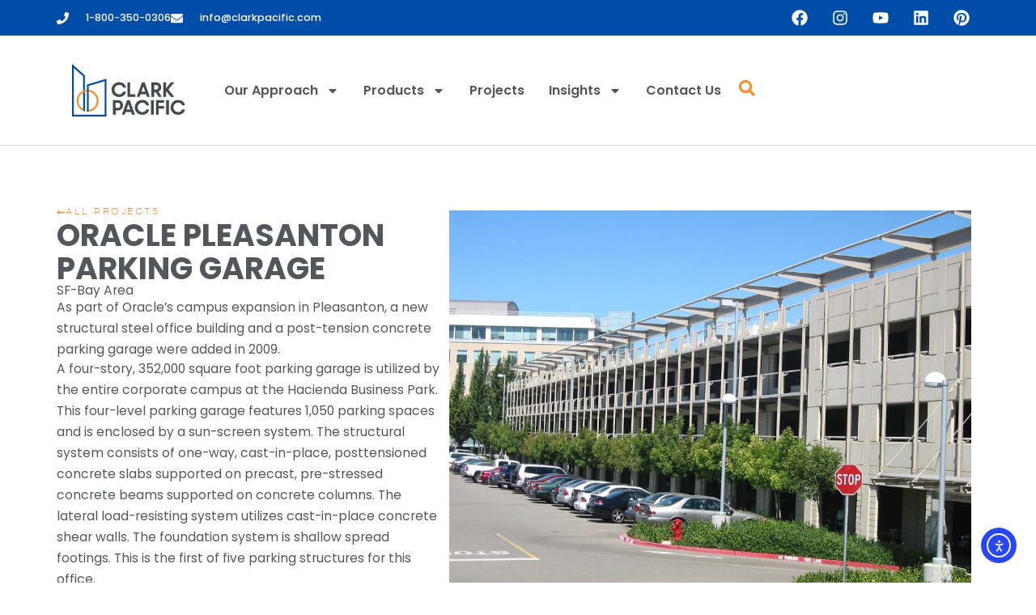

--- FILE ---
content_type: text/html; charset=UTF-8
request_url: https://www.clarkpacific.com/project/oracle-pleasanton/
body_size: 30049
content:
<!doctype html>
<html lang="en-US">
<head>
	<meta charset="UTF-8">
	<meta name="viewport" content="width=device-width, initial-scale=1">
	<link rel="profile" href="https://gmpg.org/xfn/11">
	<title>Oracle Pleasanton Parking Garage | Clark Pacific</title>
<meta name="dc.title" content="Oracle Pleasanton Parking Garage | Clark Pacific">
<meta name="dc.description" content="As part of Oracle’s campus expansion in Pleasanton, a new structural steel office building and a post-tension concrete parking garage were added in 2009.">
<meta name="dc.relation" content="https://www.clarkpacific.com/project/oracle-pleasanton/">
<meta name="dc.source" content="https://www.clarkpacific.com/">
<meta name="dc.language" content="en_US">
<meta name="description" content="As part of Oracle’s campus expansion in Pleasanton, a new structural steel office building and a post-tension concrete parking garage were added in 2009.">
<meta name="robots" content="index, follow, max-snippet:-1, max-image-preview:large, max-video-preview:-1">
<link rel="canonical" href="https://www.clarkpacific.com/project/oracle-pleasanton/">
<meta property="og:url" content="https://www.clarkpacific.com/project/oracle-pleasanton/">
<meta property="og:site_name" content="Clark Pacific">
<meta property="og:locale" content="en_US">
<meta property="og:type" content="article">
<meta property="article:author" content="https://www.facebook.com/ClarkPacific/">
<meta property="article:publisher" content="https://www.facebook.com/ClarkPacific/">
<meta property="og:title" content="Oracle Pleasanton Parking Garage | Clark Pacific">
<meta property="og:description" content="As part of Oracle’s campus expansion in Pleasanton, a new structural steel office building and a post-tension concrete parking garage were added in 2009.">
<meta property="og:image" content="https://www.clarkpacific.com/wp-content/uploads/2016/09/1418_oraclenugget_3.jpg">
<meta property="og:image:secure_url" content="https://www.clarkpacific.com/wp-content/uploads/2016/09/1418_oraclenugget_3.jpg">
<meta property="og:image:width" content="1000">
<meta property="og:image:height" content="750">
<meta name="twitter:card" content="summary">
<meta name="twitter:site" content="@http://@clarkpacific">
<meta name="twitter:creator" content="@http://@clarkpacific">
<meta name="twitter:title" content="Oracle Pleasanton Parking Garage | Clark Pacific">
<meta name="twitter:description" content="As part of Oracle’s campus expansion in Pleasanton, a new structural steel office building and a post-tension concrete parking garage were added in 2009.">
<meta name="twitter:image" content="https://www.clarkpacific.com/wp-content/uploads/2016/09/1418_oraclenugget_3.jpg">
<link rel='dns-prefetch' href='//cdn.elementor.com' />
<link rel='dns-prefetch' href='//www.googletagmanager.com' />
<link rel="alternate" type="application/rss+xml" title="Clark Pacific &raquo; Feed" href="https://www.clarkpacific.com/feed/" />
<link rel="alternate" type="application/rss+xml" title="Clark Pacific &raquo; Comments Feed" href="https://www.clarkpacific.com/comments/feed/" />
		<link rel="alternate" title="oEmbed (JSON)" type="application/json+oembed" href="https://www.clarkpacific.com/wp-json/oembed/1.0/embed?url=https%3A%2F%2Fwww.clarkpacific.com%2Fproject%2Foracle-pleasanton%2F" />
<link rel="alternate" title="oEmbed (XML)" type="text/xml+oembed" href="https://www.clarkpacific.com/wp-json/oembed/1.0/embed?url=https%3A%2F%2Fwww.clarkpacific.com%2Fproject%2Foracle-pleasanton%2F&#038;format=xml" />
<style id='wp-img-auto-sizes-contain-inline-css'>
img:is([sizes=auto i],[sizes^="auto," i]){contain-intrinsic-size:3000px 1500px}
/*# sourceURL=wp-img-auto-sizes-contain-inline-css */
</style>
<link rel='stylesheet' id='wp-block-library-css' href='https://www.clarkpacific.com/wp-includes/css/dist/block-library/style.min.css?ver=6.9' media='all' />
<style id='wpseopress-local-business-style-inline-css'>
span.wp-block-wpseopress-local-business-field{margin-right:8px}

/*# sourceURL=https://www.clarkpacific.com/wp-content/plugins/wp-seopress-pro/public/editor/blocks/local-business/style-index.css */
</style>
<style id='wpseopress-table-of-contents-style-inline-css'>
.wp-block-wpseopress-table-of-contents li.active>a{font-weight:bold}

/*# sourceURL=https://www.clarkpacific.com/wp-content/plugins/wp-seopress-pro/public/editor/blocks/table-of-contents/style-index.css */
</style>
<style id='global-styles-inline-css'>
:root{--wp--preset--aspect-ratio--square: 1;--wp--preset--aspect-ratio--4-3: 4/3;--wp--preset--aspect-ratio--3-4: 3/4;--wp--preset--aspect-ratio--3-2: 3/2;--wp--preset--aspect-ratio--2-3: 2/3;--wp--preset--aspect-ratio--16-9: 16/9;--wp--preset--aspect-ratio--9-16: 9/16;--wp--preset--color--black: #000000;--wp--preset--color--cyan-bluish-gray: #abb8c3;--wp--preset--color--white: #ffffff;--wp--preset--color--pale-pink: #f78da7;--wp--preset--color--vivid-red: #cf2e2e;--wp--preset--color--luminous-vivid-orange: #ff6900;--wp--preset--color--luminous-vivid-amber: #fcb900;--wp--preset--color--light-green-cyan: #7bdcb5;--wp--preset--color--vivid-green-cyan: #00d084;--wp--preset--color--pale-cyan-blue: #8ed1fc;--wp--preset--color--vivid-cyan-blue: #0693e3;--wp--preset--color--vivid-purple: #9b51e0;--wp--preset--gradient--vivid-cyan-blue-to-vivid-purple: linear-gradient(135deg,rgb(6,147,227) 0%,rgb(155,81,224) 100%);--wp--preset--gradient--light-green-cyan-to-vivid-green-cyan: linear-gradient(135deg,rgb(122,220,180) 0%,rgb(0,208,130) 100%);--wp--preset--gradient--luminous-vivid-amber-to-luminous-vivid-orange: linear-gradient(135deg,rgb(252,185,0) 0%,rgb(255,105,0) 100%);--wp--preset--gradient--luminous-vivid-orange-to-vivid-red: linear-gradient(135deg,rgb(255,105,0) 0%,rgb(207,46,46) 100%);--wp--preset--gradient--very-light-gray-to-cyan-bluish-gray: linear-gradient(135deg,rgb(238,238,238) 0%,rgb(169,184,195) 100%);--wp--preset--gradient--cool-to-warm-spectrum: linear-gradient(135deg,rgb(74,234,220) 0%,rgb(151,120,209) 20%,rgb(207,42,186) 40%,rgb(238,44,130) 60%,rgb(251,105,98) 80%,rgb(254,248,76) 100%);--wp--preset--gradient--blush-light-purple: linear-gradient(135deg,rgb(255,206,236) 0%,rgb(152,150,240) 100%);--wp--preset--gradient--blush-bordeaux: linear-gradient(135deg,rgb(254,205,165) 0%,rgb(254,45,45) 50%,rgb(107,0,62) 100%);--wp--preset--gradient--luminous-dusk: linear-gradient(135deg,rgb(255,203,112) 0%,rgb(199,81,192) 50%,rgb(65,88,208) 100%);--wp--preset--gradient--pale-ocean: linear-gradient(135deg,rgb(255,245,203) 0%,rgb(182,227,212) 50%,rgb(51,167,181) 100%);--wp--preset--gradient--electric-grass: linear-gradient(135deg,rgb(202,248,128) 0%,rgb(113,206,126) 100%);--wp--preset--gradient--midnight: linear-gradient(135deg,rgb(2,3,129) 0%,rgb(40,116,252) 100%);--wp--preset--font-size--small: 13px;--wp--preset--font-size--medium: 20px;--wp--preset--font-size--large: 36px;--wp--preset--font-size--x-large: 42px;--wp--preset--spacing--20: 0.44rem;--wp--preset--spacing--30: 0.67rem;--wp--preset--spacing--40: 1rem;--wp--preset--spacing--50: 1.5rem;--wp--preset--spacing--60: 2.25rem;--wp--preset--spacing--70: 3.38rem;--wp--preset--spacing--80: 5.06rem;--wp--preset--shadow--natural: 6px 6px 9px rgba(0, 0, 0, 0.2);--wp--preset--shadow--deep: 12px 12px 50px rgba(0, 0, 0, 0.4);--wp--preset--shadow--sharp: 6px 6px 0px rgba(0, 0, 0, 0.2);--wp--preset--shadow--outlined: 6px 6px 0px -3px rgb(255, 255, 255), 6px 6px rgb(0, 0, 0);--wp--preset--shadow--crisp: 6px 6px 0px rgb(0, 0, 0);}:root { --wp--style--global--content-size: 800px;--wp--style--global--wide-size: 1200px; }:where(body) { margin: 0; }.wp-site-blocks > .alignleft { float: left; margin-right: 2em; }.wp-site-blocks > .alignright { float: right; margin-left: 2em; }.wp-site-blocks > .aligncenter { justify-content: center; margin-left: auto; margin-right: auto; }:where(.wp-site-blocks) > * { margin-block-start: 24px; margin-block-end: 0; }:where(.wp-site-blocks) > :first-child { margin-block-start: 0; }:where(.wp-site-blocks) > :last-child { margin-block-end: 0; }:root { --wp--style--block-gap: 24px; }:root :where(.is-layout-flow) > :first-child{margin-block-start: 0;}:root :where(.is-layout-flow) > :last-child{margin-block-end: 0;}:root :where(.is-layout-flow) > *{margin-block-start: 24px;margin-block-end: 0;}:root :where(.is-layout-constrained) > :first-child{margin-block-start: 0;}:root :where(.is-layout-constrained) > :last-child{margin-block-end: 0;}:root :where(.is-layout-constrained) > *{margin-block-start: 24px;margin-block-end: 0;}:root :where(.is-layout-flex){gap: 24px;}:root :where(.is-layout-grid){gap: 24px;}.is-layout-flow > .alignleft{float: left;margin-inline-start: 0;margin-inline-end: 2em;}.is-layout-flow > .alignright{float: right;margin-inline-start: 2em;margin-inline-end: 0;}.is-layout-flow > .aligncenter{margin-left: auto !important;margin-right: auto !important;}.is-layout-constrained > .alignleft{float: left;margin-inline-start: 0;margin-inline-end: 2em;}.is-layout-constrained > .alignright{float: right;margin-inline-start: 2em;margin-inline-end: 0;}.is-layout-constrained > .aligncenter{margin-left: auto !important;margin-right: auto !important;}.is-layout-constrained > :where(:not(.alignleft):not(.alignright):not(.alignfull)){max-width: var(--wp--style--global--content-size);margin-left: auto !important;margin-right: auto !important;}.is-layout-constrained > .alignwide{max-width: var(--wp--style--global--wide-size);}body .is-layout-flex{display: flex;}.is-layout-flex{flex-wrap: wrap;align-items: center;}.is-layout-flex > :is(*, div){margin: 0;}body .is-layout-grid{display: grid;}.is-layout-grid > :is(*, div){margin: 0;}body{padding-top: 0px;padding-right: 0px;padding-bottom: 0px;padding-left: 0px;}a:where(:not(.wp-element-button)){text-decoration: underline;}:root :where(.wp-element-button, .wp-block-button__link){background-color: #32373c;border-width: 0;color: #fff;font-family: inherit;font-size: inherit;font-style: inherit;font-weight: inherit;letter-spacing: inherit;line-height: inherit;padding-top: calc(0.667em + 2px);padding-right: calc(1.333em + 2px);padding-bottom: calc(0.667em + 2px);padding-left: calc(1.333em + 2px);text-decoration: none;text-transform: inherit;}.has-black-color{color: var(--wp--preset--color--black) !important;}.has-cyan-bluish-gray-color{color: var(--wp--preset--color--cyan-bluish-gray) !important;}.has-white-color{color: var(--wp--preset--color--white) !important;}.has-pale-pink-color{color: var(--wp--preset--color--pale-pink) !important;}.has-vivid-red-color{color: var(--wp--preset--color--vivid-red) !important;}.has-luminous-vivid-orange-color{color: var(--wp--preset--color--luminous-vivid-orange) !important;}.has-luminous-vivid-amber-color{color: var(--wp--preset--color--luminous-vivid-amber) !important;}.has-light-green-cyan-color{color: var(--wp--preset--color--light-green-cyan) !important;}.has-vivid-green-cyan-color{color: var(--wp--preset--color--vivid-green-cyan) !important;}.has-pale-cyan-blue-color{color: var(--wp--preset--color--pale-cyan-blue) !important;}.has-vivid-cyan-blue-color{color: var(--wp--preset--color--vivid-cyan-blue) !important;}.has-vivid-purple-color{color: var(--wp--preset--color--vivid-purple) !important;}.has-black-background-color{background-color: var(--wp--preset--color--black) !important;}.has-cyan-bluish-gray-background-color{background-color: var(--wp--preset--color--cyan-bluish-gray) !important;}.has-white-background-color{background-color: var(--wp--preset--color--white) !important;}.has-pale-pink-background-color{background-color: var(--wp--preset--color--pale-pink) !important;}.has-vivid-red-background-color{background-color: var(--wp--preset--color--vivid-red) !important;}.has-luminous-vivid-orange-background-color{background-color: var(--wp--preset--color--luminous-vivid-orange) !important;}.has-luminous-vivid-amber-background-color{background-color: var(--wp--preset--color--luminous-vivid-amber) !important;}.has-light-green-cyan-background-color{background-color: var(--wp--preset--color--light-green-cyan) !important;}.has-vivid-green-cyan-background-color{background-color: var(--wp--preset--color--vivid-green-cyan) !important;}.has-pale-cyan-blue-background-color{background-color: var(--wp--preset--color--pale-cyan-blue) !important;}.has-vivid-cyan-blue-background-color{background-color: var(--wp--preset--color--vivid-cyan-blue) !important;}.has-vivid-purple-background-color{background-color: var(--wp--preset--color--vivid-purple) !important;}.has-black-border-color{border-color: var(--wp--preset--color--black) !important;}.has-cyan-bluish-gray-border-color{border-color: var(--wp--preset--color--cyan-bluish-gray) !important;}.has-white-border-color{border-color: var(--wp--preset--color--white) !important;}.has-pale-pink-border-color{border-color: var(--wp--preset--color--pale-pink) !important;}.has-vivid-red-border-color{border-color: var(--wp--preset--color--vivid-red) !important;}.has-luminous-vivid-orange-border-color{border-color: var(--wp--preset--color--luminous-vivid-orange) !important;}.has-luminous-vivid-amber-border-color{border-color: var(--wp--preset--color--luminous-vivid-amber) !important;}.has-light-green-cyan-border-color{border-color: var(--wp--preset--color--light-green-cyan) !important;}.has-vivid-green-cyan-border-color{border-color: var(--wp--preset--color--vivid-green-cyan) !important;}.has-pale-cyan-blue-border-color{border-color: var(--wp--preset--color--pale-cyan-blue) !important;}.has-vivid-cyan-blue-border-color{border-color: var(--wp--preset--color--vivid-cyan-blue) !important;}.has-vivid-purple-border-color{border-color: var(--wp--preset--color--vivid-purple) !important;}.has-vivid-cyan-blue-to-vivid-purple-gradient-background{background: var(--wp--preset--gradient--vivid-cyan-blue-to-vivid-purple) !important;}.has-light-green-cyan-to-vivid-green-cyan-gradient-background{background: var(--wp--preset--gradient--light-green-cyan-to-vivid-green-cyan) !important;}.has-luminous-vivid-amber-to-luminous-vivid-orange-gradient-background{background: var(--wp--preset--gradient--luminous-vivid-amber-to-luminous-vivid-orange) !important;}.has-luminous-vivid-orange-to-vivid-red-gradient-background{background: var(--wp--preset--gradient--luminous-vivid-orange-to-vivid-red) !important;}.has-very-light-gray-to-cyan-bluish-gray-gradient-background{background: var(--wp--preset--gradient--very-light-gray-to-cyan-bluish-gray) !important;}.has-cool-to-warm-spectrum-gradient-background{background: var(--wp--preset--gradient--cool-to-warm-spectrum) !important;}.has-blush-light-purple-gradient-background{background: var(--wp--preset--gradient--blush-light-purple) !important;}.has-blush-bordeaux-gradient-background{background: var(--wp--preset--gradient--blush-bordeaux) !important;}.has-luminous-dusk-gradient-background{background: var(--wp--preset--gradient--luminous-dusk) !important;}.has-pale-ocean-gradient-background{background: var(--wp--preset--gradient--pale-ocean) !important;}.has-electric-grass-gradient-background{background: var(--wp--preset--gradient--electric-grass) !important;}.has-midnight-gradient-background{background: var(--wp--preset--gradient--midnight) !important;}.has-small-font-size{font-size: var(--wp--preset--font-size--small) !important;}.has-medium-font-size{font-size: var(--wp--preset--font-size--medium) !important;}.has-large-font-size{font-size: var(--wp--preset--font-size--large) !important;}.has-x-large-font-size{font-size: var(--wp--preset--font-size--x-large) !important;}
:root :where(.wp-block-pullquote){font-size: 1.5em;line-height: 1.6;}
/*# sourceURL=global-styles-inline-css */
</style>
<style id='kgfsg-dynamic-styles-inline-css'>
:root {
    --kg_font-size-base-sm: 0.8rem;
    --kg_line-height-base-sm: 1.28rem;
    --kg_font-size-base: clamp(0.85rem, calc(0.014vw + 0.8rem), 1rem);
    --kg_line-height-base: clamp(1.275rem, calc(0.039vw + 1.133rem), 1.7rem);
    --kg_font-size-base-lg: clamp(1rem, calc(0.012vw + 0.958rem), 1.125rem);
    --kg_line-height-base-lg: clamp(1.588rem, calc(0.007vw + 1.563rem), 1.663rem);
    --kg_font-size-button: 0.85rem;
    --kg_line-height-button: 1.36rem;
    --kg_font-size-1: clamp(1rem, calc(0.009vw + 0.967rem), 1.1rem);
    --kg_line-height-1: clamp(1.1rem, calc(0.02vw + 1.027rem), 1.32rem);
    --kg_font-size-2: clamp(1.05rem, calc(0.014vw + 1rem), 1.2rem);
    --kg_line-height-2: clamp(1.155rem, calc(0.026vw + 1.06rem), 1.44rem);
    --kg_font-size-3: clamp(1.1rem, calc(0.019vw + 1.033rem), 1.3rem);
    --kg_line-height-3: clamp(1.43rem, calc(0.048vw + 1.257rem), 1.95rem);
    --kg_font-size-4: clamp(1.15rem, calc(0.023vw + 1.067rem), 1.4rem);
    --kg_line-height-4: clamp(1.38rem, calc(0.028vw + 1.28rem), 1.68rem);
    --kg_font-size-5: clamp(1.3rem, calc(0.074vw + 1.033rem), 2.1rem);
    --kg_line-height-5: clamp(1.69rem, calc(0.096vw + 1.343rem), 2.73rem);
    --kg_font-size-6: clamp(1.6rem, calc(0.083vw + 1.3rem), 2.5rem);
    --kg_line-height-6: clamp(1.68rem, calc(0.099vw + 1.323rem), 2.75rem);
    --kg_font-size-7: clamp(2.063rem, calc(0.029vw + 1.958rem), 2.375rem);
    --kg_line-height-7: clamp(2.213rem, calc(0.027vw + 2.115rem), 2.506rem);
    --kg_font-size-8: clamp(2.25rem, calc(0.029vw + 2.146rem), 2.563rem);
    --kg_line-height-8: clamp(2.275rem, calc(0.026vw + 2.181rem), 2.556rem);
    --kg_font-size-9: clamp(1.3rem, calc(0.074vw + 1.033rem), 2.1rem);
    --kg_line-height-9: clamp(1.69rem, calc(0.096vw + 1.343rem), 2.73rem);
    --kg_font-size-10: clamp(1.8rem, calc(0.13vw + 1.333rem), 3.2rem);
    --kg_line-height-10: clamp(1.89rem, calc(0.121vw + 1.453rem), 3.2rem);
    --kg_font-size-label: clamp(0.8rem, calc(0.009vw + 0.767rem), 0.9rem);
    --kg_line-height-label: clamp(1.131rem, calc(0.01vw + 1.096rem), 1.238rem);
    --kg_font-size-navigation-header: 1rem;
    --kg_line-height-navigation-header: 1.35rem;
    --kg_font-size-navigation-footer: 1rem;
    --kg_line-height-navigation-footer: 1.35rem;
    --kg_font-size-subheading-product: clamp(1.1rem, calc(0.009vw + 1.067rem), 1.2rem);
    --kg_line-height-subheading-product: clamp(1.54rem, calc(0.013vw + 1.493rem), 1.68rem);
    --kg_font-size-counter-title: 1rem;
    --kg_line-height-counter-title: 1.6rem;
    --kg_font-size-counter-number: clamp(2rem, calc(0.069vw + 1.75rem), 2.75rem);
    --kg_line-height-counter-number: clamp(3rem, calc(0.104vw + 2.625rem), 4.125rem);
    --kg_font-size-testimonial-quote: clamp(1rem, calc(0.019vw + 0.933rem), 1.2rem);
    --kg_line-height-testimonial-quote: clamp(1.6rem, calc(0.03vw + 1.493rem), 1.92rem);
    --kg_font-size-testimonial-source: clamp(0.85rem, calc(0.014vw + 0.8rem), 1rem);
    --kg_line-height-testimonial-source: clamp(1.275rem, calc(0.021vw + 1.2rem), 1.5rem);
    --kg_font-size-icon-heading: clamp(0.9rem, calc(0.023vw + 0.817rem), 1.15rem);
    --kg_line-height-icon-heading: clamp(1.17rem, calc(0.051vw + 0.985rem), 1.725rem);
    --kg_font-size-emphasized: clamp(0.95rem, calc(0.023vw + 0.867rem), 1.2rem);
    --kg_line-height-emphasized: clamp(1.425rem, calc(0.046vw + 1.26rem), 1.92rem);
}

/*# sourceURL=kgfsg-dynamic-styles-inline-css */
</style>
<link rel='stylesheet' id='ea11y-widget-fonts-css' href='https://www.clarkpacific.com/wp-content/plugins/pojo-accessibility/assets/build/fonts.css?ver=4.0.1' media='all' />
<link rel='stylesheet' id='ea11y-skip-link-css' href='https://www.clarkpacific.com/wp-content/plugins/pojo-accessibility/assets/build/skip-link.css?ver=4.0.1' media='all' />
<link rel='stylesheet' id='hello-elementor-css' href='https://www.clarkpacific.com/wp-content/themes/hello-elementor/assets/css/reset.css?ver=3.4.6' media='all' />
<link rel='stylesheet' id='hello-elementor-theme-style-css' href='https://www.clarkpacific.com/wp-content/themes/hello-elementor/assets/css/theme.css?ver=3.4.6' media='all' />
<link rel='stylesheet' id='elementor-frontend-css' href='https://www.clarkpacific.com/wp-content/plugins/elementor/assets/css/frontend.min.css?ver=3.34.3' media='all' />
<link rel='stylesheet' id='widget-icon-list-css' href='https://www.clarkpacific.com/wp-content/plugins/elementor/assets/css/widget-icon-list.min.css?ver=3.34.3' media='all' />
<link rel='stylesheet' id='widget-social-icons-css' href='https://www.clarkpacific.com/wp-content/plugins/elementor/assets/css/widget-social-icons.min.css?ver=3.34.3' media='all' />
<link rel='stylesheet' id='e-apple-webkit-css' href='https://www.clarkpacific.com/wp-content/plugins/elementor/assets/css/conditionals/apple-webkit.min.css?ver=3.34.3' media='all' />
<link rel='stylesheet' id='widget-image-css' href='https://www.clarkpacific.com/wp-content/plugins/elementor/assets/css/widget-image.min.css?ver=3.34.3' media='all' />
<link rel='stylesheet' id='widget-nav-menu-css' href='https://www.clarkpacific.com/wp-content/plugins/elementor-pro/assets/css/widget-nav-menu.min.css?ver=3.34.3' media='all' />
<link rel='stylesheet' id='widget-search-form-css' href='https://www.clarkpacific.com/wp-content/plugins/elementor-pro/assets/css/widget-search-form.min.css?ver=3.34.3' media='all' />
<link rel='stylesheet' id='e-sticky-css' href='https://www.clarkpacific.com/wp-content/plugins/elementor-pro/assets/css/modules/sticky.min.css?ver=3.34.3' media='all' />
<link rel='stylesheet' id='widget-heading-css' href='https://www.clarkpacific.com/wp-content/plugins/elementor/assets/css/widget-heading.min.css?ver=3.34.3' media='all' />
<link rel='stylesheet' id='swiper-css' href='https://www.clarkpacific.com/wp-content/plugins/elementor/assets/lib/swiper/v8/css/swiper.min.css?ver=8.4.5' media='all' />
<link rel='stylesheet' id='e-swiper-css' href='https://www.clarkpacific.com/wp-content/plugins/elementor/assets/css/conditionals/e-swiper.min.css?ver=3.34.3' media='all' />
<link rel='stylesheet' id='widget-gallery-css' href='https://www.clarkpacific.com/wp-content/plugins/elementor-pro/assets/css/widget-gallery.min.css?ver=3.34.3' media='all' />
<link rel='stylesheet' id='elementor-gallery-css' href='https://www.clarkpacific.com/wp-content/plugins/elementor/assets/lib/e-gallery/css/e-gallery.min.css?ver=1.2.0' media='all' />
<link rel='stylesheet' id='e-transitions-css' href='https://www.clarkpacific.com/wp-content/plugins/elementor-pro/assets/css/conditionals/transitions.min.css?ver=3.34.3' media='all' />
<link rel='stylesheet' id='widget-video-css' href='https://www.clarkpacific.com/wp-content/plugins/elementor/assets/css/widget-video.min.css?ver=3.34.3' media='all' />
<link rel='stylesheet' id='widget-blockquote-css' href='https://www.clarkpacific.com/wp-content/plugins/elementor-pro/assets/css/widget-blockquote.min.css?ver=3.34.3' media='all' />
<link rel='stylesheet' id='widget-loop-common-css' href='https://www.clarkpacific.com/wp-content/plugins/elementor-pro/assets/css/widget-loop-common.min.css?ver=3.34.3' media='all' />
<link rel='stylesheet' id='widget-loop-grid-css' href='https://www.clarkpacific.com/wp-content/plugins/elementor-pro/assets/css/widget-loop-grid.min.css?ver=3.34.3' media='all' />
<link rel='stylesheet' id='elementor-post-6-css' href='https://www.clarkpacific.com/wp-content/uploads/elementor/css/post-6.css?ver=1769528678' media='all' />
<link rel='stylesheet' id='elementor-post-71-css' href='https://www.clarkpacific.com/wp-content/uploads/elementor/css/post-71.css?ver=1769528678' media='all' />
<link rel='stylesheet' id='elementor-post-72-css' href='https://www.clarkpacific.com/wp-content/uploads/elementor/css/post-72.css?ver=1769528678' media='all' />
<link rel='stylesheet' id='elementor-post-12606-css' href='https://www.clarkpacific.com/wp-content/uploads/elementor/css/post-12606.css?ver=1769528679' media='all' />
<link rel='stylesheet' id='searchwp-forms-css' href='https://www.clarkpacific.com/wp-content/plugins/searchwp/assets/css/frontend/search-forms.min.css?ver=4.5.6' media='all' />
<link rel='stylesheet' id='elementor-gf-local-poppins-css' href='https://www.clarkpacific.com/wp-content/uploads/elementor/google-fonts/css/poppins.css?ver=1749560869' media='all' />
<script src="https://www.clarkpacific.com/wp-includes/js/jquery/jquery.min.js?ver=3.7.1" id="jquery-core-js"></script>
<script src="https://www.clarkpacific.com/wp-includes/js/jquery/jquery-migrate.min.js?ver=3.4.1" id="jquery-migrate-js"></script>

<!-- Google tag (gtag.js) snippet added by Site Kit -->
<!-- Google Analytics snippet added by Site Kit -->
<!-- Google Ads snippet added by Site Kit -->
<script src="https://www.googletagmanager.com/gtag/js?id=G-ES4PWNMF82" id="google_gtagjs-js" async></script>
<script id="google_gtagjs-js-after">
window.dataLayer = window.dataLayer || [];function gtag(){dataLayer.push(arguments);}
gtag("set","linker",{"domains":["www.clarkpacific.com"]});
gtag("js", new Date());
gtag("set", "developer_id.dZTNiMT", true);
gtag("config", "G-ES4PWNMF82");
gtag("config", "AW-613709351");
 window._googlesitekit = window._googlesitekit || {}; window._googlesitekit.throttledEvents = []; window._googlesitekit.gtagEvent = (name, data) => { var key = JSON.stringify( { name, data } ); if ( !! window._googlesitekit.throttledEvents[ key ] ) { return; } window._googlesitekit.throttledEvents[ key ] = true; setTimeout( () => { delete window._googlesitekit.throttledEvents[ key ]; }, 5 ); gtag( "event", name, { ...data, event_source: "site-kit" } ); }; 
//# sourceURL=google_gtagjs-js-after
</script>
<link rel="https://api.w.org/" href="https://www.clarkpacific.com/wp-json/" /><link rel="EditURI" type="application/rsd+xml" title="RSD" href="https://www.clarkpacific.com/xmlrpc.php?rsd" />
<link rel='shortlink' href='https://www.clarkpacific.com/?p=12425' />
<meta name="generator" content="Site Kit by Google 1.171.0" /><style media="print">
        /* Hide elements with no-print class */
        .no-print,
        .no-print * {
            display: none !important;
        }
        
        /* Optional: Clean up remaining elements for print */
        body {
            background: none !important;
            color: black !important;
        }
    </style><!-- Start cookieyes banner --> <script id="cookieyes" type="text/javascript" src="https://cdn-cookieyes.com/client_data/12894bc04ec82badca515b7229009ed3/script.js"></script> <!-- End cookieyes banner --><!-- Google Tag Manager -->
<script>(function(w,d,s,l,i){w[l]=w[l]||[];w[l].push({'gtm.start':
new Date().getTime(),event:'gtm.js'});var f=d.getElementsByTagName(s)[0],
j=d.createElement(s),dl=l!='dataLayer'?'&l='+l:'';j.async=true;j.src=
'https://www.googletagmanager.com/gtm.js?id='+i+dl;f.parentNode.insertBefore(j,f);
})(window,document,'script','dataLayer','GTM-W3B78L5');</script>
<!-- End Google Tag Manager --><style class="wpcode-css-snippet">/*------------------------------------------------*\
    FACETS and FILTERS
\*------------------------------------------------*/	

/*------------------------------------------------*\
    - Base Facet and Filter Styles
\*------------------------------------------------*/
		
/* Section ---------------------------------------*/

/*------------------------------------------------*\
    - Brand Facet and Filter Styles
\*------------------------------------------------*/

/* FacetWP ---------------------------------------*/

.facetwp-facet input.facetwp-search { 
    min-width: 100% !important;
}

/* Make search box full width in its container on 'Projects' page */
.facetwp-facet-project_search .facetwp-input-wrap {
	width: 100%;
}

.facetwp-facet {
    margin-bottom: 0px !important;
}</style><script>jQuery(document).ready(function($) {
    if ($('.kg_home-prefab-panel').length) {
        var $mainContainer = $('.kg_home-prefab-image');
        var currentImage = $mainContainer.css('background-image');
        
        // Preload all images
        $('.kg_home-prefab-panel').each(function() {
            var imageUrl = $(this).data('image');
            if (imageUrl) {
                var img = new Image();
                img.src = imageUrl;
            }
        });
        
        // Create overlay div
        $mainContainer.css('position', 'relative');
        $mainContainer.append('<div class="kg-image-overlay" style="position: absolute; top: 0; left: 0; width: 100%; height: 100%; background-size: cover; background-position: center; opacity: 0; transition: opacity 0.4s ease-in-out; z-index: 1; pointer-events: none;"></div>');
        
        var $overlay = $('.kg-image-overlay');
        var isOverlayVisible = false;
        
        $('.kg_home-prefab-panel').hover(function() {
            var imageUrl = $(this).data('image');
            if (imageUrl && currentImage !== 'url("' + imageUrl + '")') {
                if (!isOverlayVisible) {
                    // Overlay is hidden, so set its image and fade it in
                    $overlay.css('background-image', 'url(' + imageUrl + ')');
                    $overlay.css('opacity', '1');
                    isOverlayVisible = true;
                } else {
                    // Overlay is visible, so update main background and fade overlay out
                    $mainContainer.css('background-image', 'url(' + imageUrl + ')');
                    $overlay.css('opacity', '0');
                    isOverlayVisible = false;
                }
                currentImage = 'url("' + imageUrl + '")';
            }
        });
    }
});</script><style class="wpcode-css-snippet">/*------------------------------------------------*\
    CAROUSELS
\*------------------------------------------------*/	
		
/*------------------------------------------------*\
    - Base Carousel Styles
\*------------------------------------------------*/
		
/* Section ---------------------------------------*/

/*------------------------------------------------*\
    - Brand Carousel and Slides Styles
\*------------------------------------------------*/

/* Slides ---------------------------------------*/

	/* Home slides */
	.cp_home-slides .elementor-slide-description {
			text-shadow: 2px 2px 33px #000;
	}

	body[data-elementor-device-mode=desktop] .cp_home-slides .elementor-background-overlay {
			background-image: linear-gradient(90deg, var(--e-global-color-text) 40%, var(--e-global-color-6f4b539) 80%);
			opacity: 0.7;
	}

	body[data-elementor-device-mode=tablet] .cp_home-slides .elementor-background-overlay {
			background-image: linear-gradient(90deg, var(--e-global-color-text) 50%, var(--e-global-color-6f4b539) 80%);
			opacity: 0.7;
	}

	body[data-elementor-device-mode=mobile] .cp_home-slides .elementor-background-overlay {
			background-image: linear-gradient(90deg, var(--e-global-color-text) 0%, var(--e-global-color-text) 100%);
			opacity: 0.7;
	}

	body[data-elementor-device-mode=mobile] .cp_home-slides .swiper-slide-inner {
			align-items: center;
			justify-content: center;
			text-align: center;
	}

	body[data-elementor-device-mode=desktop] .cp_home-slides .cp_slide-title {
			font-size: 1.2rem;
	}

	body[data-elementor-device-mode=tablet] .cp_home-slides .cp_slide-title {
			font-size: 1.1rem;
	}

	body[data-elementor-device-mode=mobile] .cp_home-slides .cp_slide-title {
			font-size: 0.9rem;
	}

	/* Set maximum width on slide contents to ensure they remain aligned with header logo on wider screens */
	.cp_home-slides .swiper-slide-inner {
		max-width: 1500px;
	}

	/* Allow some extra space at the top of the 'Featured Projects' coverflow carousel to prevent Elementor from clipping the top corners */
	.cp_projects-carousel .swiper.elementor-loop-container {
		padding-top: 1.3em;
		padding-bottom: 1.8em;
		margin-top: -1.3em;
	}

	/* Use cursor pointer when hovering over custom 'Featured Projects' carousel navigation icons */
	.cp_projects-carousel-prev,
	.cp_projects-carousel-next {
		cursor: pointer;
	}</style><style class="wpcode-css-snippet">/* --------------------------------------------------------------------------
   Base Styles
   -------------------------------------------------------------------------- */

/* Links
   -------------------------------------------------------------------------- */

/* Text links */
.elementor-text-editor p a,
.elementor-text-editor li a,
.elementor-text-editor cite a,
.elementor-text-editor figcaption a,
.elementor-widget-text-editor .elementor-widget-container p a,
.elementor-widget-text-editor .elementor-widget-container li a,
.elementor-widget-text-editor .elementor-widget-container cite a,
.elementor-widget-text-editor .elementor-widget-container figcaption a,
.elementor-widget-text-editor .elementor-widget-container div a,
.elementor-widget-theme-post-content p a,
.elementor-widget-theme-post-content li a,
.elementor-widget-theme-post-content cite a,
.elementor-widget-theme-post-content figcaption a,
.elementor-tab-content.elementor-active a,
.elementor-tab-content p a,
.elementor-tab-content li a,
.elementor-tab-content figcaption a,
[id^="e-n-tab-content-"] a,
.comments-area a { 
    text-decoration: underline;
    transition: all .2s;
}

/* Text link hover state */
.elementor-text-editor p a:hover,
.elementor-text-editor li a:hover,
.elementor-text-editor cite a:hover,
.elementor-text-editor figcaption a:hover,
.elementor-widget-text-editor .elementor-widget-container p a:hover,
.elementor-widget-text-editor .elementor-widget-container li a:hover,
.elementor-widget-text-editor .elementor-widget-container cite a:hover,
.elementor-widget-text-editor .elementor-widget-container figcaption a:hover,
.elementor-widget-theme-post-content p a:hover,
.elementor-widget-theme-post-content li a:hover,
.elementor-widget-theme-post-content cite a:hover,
.elementor-widget-theme-post-content figcaption a:hover,
.elementor-tab-content.elementor-active a:hover,
.elementor-tab-content p a:hover,
.elementor-tab-content li a:hover,
.elementor-tab-content figcaption a:hover,
.elementor-tab-content a:hover,
[id^="e-n-tab-content-"] a:hover,
.comments-area a:hover {
    transition: all .3s;
}

/* --------------------------------------------------------------------------
   Brand Styles
   -------------------------------------------------------------------------- */

.cp-icon.elementor-view-framed .elementor-icon {
    border-color: var(--e-global-color-secondary) !important;
}

/* Ensures loop items match the height of their neighbour, rather than using 'Equal Height' within the Loop Grid configuration */
.loop-item-fill {
    height: 100%;
}

/* Links
   -------------------------------------------------------------------------- */
/* Text link color */
.elementor-text-editor p a,
.elementor-text-editor li a,
.elementor-text-editor cite a,
.elementor-text-editor figcaption a,
.elementor-widget-text-editor p a,
.elementor-widget-text-editor li a,
.elementor-widget-text-editor cite a,
.elementor-widget-text-editor figcaption a,
.elementor-widget-text-editor div a,
.elementor-widget-theme-post-content p a,
.elementor-widget-theme-post-content li a,
.elementor-widget-theme-post-content cite a,
.elementor-widget-theme-post-content figcaption a,
.elementor-tab-content.elementor-active a,
.elementor-tab-content p a,
.elementor-tab-content li a,
.elementor-tab-content figcaption a,
[id^="e-n-tab-content-"] a,
.comments-area a { 
    color: var(--e-global-color-db44ea5);
}

/* Text link hover color state */
.elementor-text-editor p a:hover,
.elementor-text-editor li a:hover,
.elementor-text-editor cite a:hover,
.elementor-text-editor figcaption a:hover,
.elementor-widget-text-editor p a:hover,
.elementor-widget-text-editor li a:hover,
.elementor-widget-text-editor cite a:hover,
.elementor-widget-text-editor figcaption a:hover,
.elementor-widget-text-editor div a:hover,
.elementor-widget-theme-post-content p a:hover,
.elementor-widget-theme-post-content li a:hover,
.elementor-widget-theme-post-content cite a:hover,
.elementor-widget-theme-post-content figcaption a:hover,
.elementor-tab-content.elementor-active a:hover,
.elementor-tab-content p a:hover,
.elementor-tab-content li a:hover,
.elementor-tab-content figcaption a:hover,
.elementor-tab-content a:hover,
[id^="e-n-tab-content-"] a:hover {
    color: var(--e-global-color-accent);
}

/* Navigation
   -------------------------------------------------------------------------- */

/* Remove tap highlight on iOS and Android */
 .sb_tray-nav-open a {
  -webkit-tap-highlight-color: transparent; /* iOS Safari */
  -webkit-touch-callout: none; /* Prevent callout on long press */
  -webkit-user-select: none; /* Disable text selection */
  -moz-user-select: none;
  -ms-user-select: none;
  user-select: none;
}

/* Remove focus background color flash */
/* .elementor-nav-menu--dropdown .elementor-item.elementor-item-active, 
.elementor-nav-menu--dropdown .elementor-item.highlighted, 
.elementor-nav-menu--dropdown .elementor-item:focus, 
.elementor-nav-menu--dropdown .elementor-item:hover, 
.elementor-sub-item.elementor-item-active, 
.elementor-sub-item.highlighted, 
.elementor-sub-item:focus, 
.elementor-sub-item:hover {
	background-color: transparent !important;
} */

/*----------* Navigation *----------*/
body[data-elementor-device-mode=desktop] .cp-logo {
    max-width: 150px !important;
}
body[data-elementor-device-mode=tablet] .cp-logo {
    max-width: 140px !important;
}
body[data-elementor-device-mode=mobile] .cp-logo {
    max-width: 110px !important;
}

/* Convert the Products dropdown into a megamenu style. */

@media (min-width: 1025px) {
    .navigation-products {
        z-index: 11 !important;
    }
    
  .main-navigation .elementor-sub-item.has-submenu {
    border-bottom: solid 1px #ffffff35;
  }

  .navigation-products.navigation-products:hover > .sub-menu,
  .navigation-products.navigation-products:focus > .sub-menu {
    width: 770px !important;
    padding: 0;
    top: 42px !important;
    left: -265px !important;
    height: 270px;
    display: grid;
    grid-template-columns: 25% 31% 21% 23%;
    grid-template-rows: 40px;
    gap: 0px;
    grid-auto-flow: column;
  }

ul li.navigation-products ul li a {
    font-weight: 600 !important;
    padding: 10px !important;
  }

  .main-navigation ul.sub-menu.elementor-nav-menu--dropdown li {
    margin-right: 0px;
    padding: 0px !important;
    border: none !important;
  }

  .navigation-data-centers {
    grid-column: 1;
  }
  .navigation-building-envelope-systems {
    grid-column: 2;
  }
  .navigation-parking {
    grid-column: 3;
    grid-row: 1;
  }
  .navigation-office-solutions {
    grid-column: 4;
    grid-row: 1;
  }

  .main-navigation ul.sub-menu.elementor-nav-menu--dropdown li span.sub-arrow {
    display: none;
  }

  .main-navigation ul.sub-menu.elementor-nav-menu--dropdown li ul {
    display: block !important;
    margin: 0 0 0 0 !important;
    width: 100%;
  }

  .main-navigation ul.sub-menu.elementor-nav-menu--dropdown li ul {
    display: block !important;
    margin: 0 0 0 0 !important;
  }

  .main-navigation ul.sub-menu.elementor-nav-menu--dropdown li ul li {
    font-weight: 400 !important;
    text-transform: none !important;
    width: 100% !important;
    overflow-wrap: break-word !important;
  }

  .main-navigation ul.sub-menu.elementor-nav-menu--dropdown li ul li a {
    font-weight: normal !important;
    text-transform: none !important;
    width: 100%;
    overflow-wrap: break-word !important;
    padding: 8px !important;
  }

  .navigation-products.navigation-products.navigation-products:not(.current-menu-item):hover > a {
    background: var(--e-global-color-accent);
    color: white !important;
  }
}

.elementor-nav-menu--main .elementor-item:hover,
.elementor-nav-menu--main .elementor-item.elementor-item-active,
.elementor-nav-menu--main .elementor-item.highlighted,
.elementor-nav-menu--main .elementor-item:focus {
    fill: #fff !important;
}

.elementor-nav-menu--dropdown .elementor-item.elementor-item-active, .elementor-nav-menu--dropdown .elementor-item.highlighted, .elementor-nav-menu--dropdown .elementor-item:focus, .elementor-nav-menu--dropdown .elementor-item:hover, .elementor-sub-item.elementor-item-active, .elementor-sub-item.highlighted, .elementor-sub-item:focus, .elementor-sub-item:hover {
    fill: #fff !important;
}

/* Footer Navigation
   --------------------------------- */

/* Make navs two column on mobile */
@media (max-width: 767px) {
    .sb_footer-nav .elementor-nav-menu {
        display: flex;
        flex-wrap: wrap;
        gap: 0 24px; /* Add consistent spacing */
        justify-content: flex-start; /* Change to flex-start */
        padding: 0;
        margin: 0;
        list-style: none;
    }
    .sb_footer-nav .elementor-nav-menu > li {
        width: calc(50% - 12px); /* Adjust width accounting for gap */
        box-sizing: border-box;
        text-align: left;
    }
}
/* Embedded Form */
iframe#cp-footer-form {
    height: 375px;
}

/* Buttons
   --------------------------------- */

.button-icon-stroke svg {
    stroke: #fff;
}</style><style class="wpcode-css-snippet">/* --------------------------------------------------------------------------
   Base Styles
   -------------------------------------------------------------------------- */

/* Icons
   -------------------------------------------------------------------------- */

/* Remove extra space beneath icons */
.elementor-icon-wrapper {
    line-height: 0;
}

/* --------------------------------------------------------------------------
   Brand Styles
   -------------------------------------------------------------------------- */

/* Clipping */
.img-angle--bl {
  clip-path: polygon(100% 0%, 100% 100%, 16% 100%, 0 75%, 0 0);
}

.img-angle--br {
  clip-path: polygon(100% 0, 100% 75%, 84% 100%, 0 100%, 0 0);
}

.img-angle--tr {
  clip-path: polygon(84% 0, 100% 25%, 100% 100%, 0 100%, 0 0);
}

.img-angle--tl {
  clip-path: polygon(16% 0, 100% 0, 100% 100%, 0 100%, 0 25%);
}

.img-angle-wide {
  clip-path: polygon(100% 0%, 100% 100%, 6% 100%, 0 78%, 0 0);
}

body[data-elementor-device-mode=mobile] .img-angle-wide {
  clip-path: polygon(100% 0%, 100% 100%, 16% 100%, 0 75%, 0 0);
}

.img-angle-left {
    clip-path: polygon(100% 0%, 100% 100%, 16% 100%, 0 75%, 0 0);
}

.img-angle-right {
    clip-path: polygon(0% 0%, 0% 100%, 84% 100%, 100% 75%, 100% 0%);
}

.img-angle--tr {
    clip-path: polygon(84% 0, 100% 25%, 100% 100%, 0 100%, 0 0);
}

/* Background angle clipping */

/* Top Left */
body[data-elementor-device-mode=desktop] .bg-angle--tl {
    clip-path: polygon(100% 0, 100% 100%, 0 100%, 0 100px, 100px 0);
}
body[data-elementor-device-mode=tablet] .bg-angle--tl {
    clip-path: polygon(100% 0, 100% 100%, 0 100%, 0 50px, 50px 0);
}
body[data-elementor-device-mode=mobile] .bg-angle--tl {
    clip-path: polygon(100% 0, 100% 100%, 0 100%, 0 30px, 30px 0);
}

/* Top Right */
body[data-elementor-device-mode=desktop] .bg-angle--tr {
    clip-path: polygon(calc(100% - 100px) 0, 100% 100px, 100% 100%, 0 100%, 0 0);
}
body[data-elementor-device-mode=tablet] .bg-angle--tr {
    clip-path: polygon(calc(100% - 50px) 0, 100% 50px, 100% 100%, 0 100%, 0 0);
}
body[data-elementor-device-mode=mobile] .bg-angle--tr {
    clip-path: polygon(calc(100% - 30px) 0, 100% 30px, 100% 100%, 0 100%, 0 0);
}

/* Bottom Right */
body[data-elementor-device-mode=desktop] .bg-angle--br {
    clip-path: polygon(100% 0, 100% calc(100% - 100px), calc(100% - 100px) 100%, 0 100%, 0 0);
}
body[data-elementor-device-mode=tablet] .bg-angle--br {
    clip-path: polygon(100% 0, 100% calc(100% - 50px), calc(100% - 50px) 100%, 0 100%, 0 0);
}
body[data-elementor-device-mode=mobile] .bg-angle--br {
    clip-path: polygon(100% 0, 100% calc(100% - 30px), calc(100% - 30px) 100%, 0 100%, 0 0);
}

/* Bottom Left */
body[data-elementor-device-mode=desktop] .bg-angle--bl {
    clip-path: polygon(100% 0, 100% 100%, 100px 100%, 0 calc(100% - 100px), 0 0);
}
body[data-elementor-device-mode=tablet] .bg-angle--bl {
    clip-path: polygon(100% 0, 100% 100%, 50px 100%, 0 calc(100% - 50px), 0 0);
}
body[data-elementor-device-mode=mobile] .bg-angle--bl {
    clip-path: polygon(100% 0, 100% 100%, 30px 100%, 0 calc(100% - 30px), 0 0);
}

/* Text column */
.angle-border--tr,
.angle-border--br {
  width: 100%;
  height: 100%;
  background-color: white;
  position: relative;
}
.angle-border--tr:before,
.angle-border--br:before{
  content: '';
  width: calc(100% - 1px);
  height: calc(100% - 2px);
background-color: var(--e-global-color-secondary);
  display: block;
  position: absolute;
  top: 1px;
  left: 0;
  bottom: -1px;
}
/* Mobile */
body[data-elementor-device-mode=mobile] .angle-border--tr:before,
body[data-elementor-device-mode=mobile] .angle-border--br:before {
  content: '';
  width: calc(100% - 2px);
  height: calc(100% - 1px);
background-color: var(--e-global-color-secondary);
  display: block;
  position: absolute;
  top: 0;
  left: 1px;
  bottom: -2px;
}

/* Top right */
.angle-border--tr, 
.angle-border--tr:before {
clip-path: polygon(88% 0, 100% 12%, 100% 100%, 0 100%, 0 0);
}
body[data-elementor-device-mode=mobile] .angle-border--tr, body[data-elementor-device-mode=mobile] .angle-border--tr:before {
clip-path: polygon(100% 0, 100% 88%, 88% 100%, 0 100%, 0 0);
}
/* Bottom right */
.angle-border--br, 
.angle-border--br:before {
clip-path: polygon(100% 0, 100% 88%, 88% 100%, 0 100%, 0 0);
}
body[data-elementor-device-mode=mobile] .angle-border--br, body[data-elementor-device-mode=mobile] .angle-border--br:before {
clip-path: polygon(100% 0, 100% 88%, 88% 100%, 0 100%, 0 0);
}

/* Contact Page Links */
.contact-links a {
    text-decoration: none !important
}

a.contact-links-map {
    text-decoration: underline !important;
    font-weight: bold !important;
    color: var(--e-global-color-primary) !important;
}

a.contact-links-map:hover {
    color: var(--e-global-color-accent) !important;
}

/* Section
   -------------------------------------------------------------------------- */

/* Subsection
   --------------------------------- */</style><style class="wpcode-css-snippet">/* --------------------------------------------------------------------------
   Starter Block - Spacing Controls
   -------------------------------------------------------------------------- */

/* A small, custom framework to make building with Elementor more consistent, centralized, and versatile. 
   Learn more at https://www.clarkpacific.com/wp-admin/post.php?post=131&action=elementor */

/* Fix alignment issues caused by empty container view in Elementor editor */
.sb_block .elementor-empty-view {
    min-width: 0px !important;
    display: none !important;
}

/* Padding Controls
   -------------------------------------------------------------------------- */

/* Load the global Elementor global padding variables into our own 'sb_' variables so we can create helper variables. */
.sb_block {
    --sb_padding-t: var(--container-default-padding-top);
    --sb_padding-r: var(--container-default-padding-right);
    --sb_padding-b: var(--container-default-padding-bottom);
    --sb_padding-l: var(--container-default-padding-left);

    /* 10% of global site settings default */
    --sb_padding-t-10p: calc(var(--sb_padding-t) * 0.10);
    --sb_padding-r-10p: calc(var(--sb_padding-r) * 0.10);
    --sb_padding-b-10p: calc(var(--sb_padding-b) * 0.10);
    --sb_padding-l-10p: calc(var(--sb_padding-l) * 0.10);

    /* 20% of global site settings default */
    --sb_padding-t-20p: calc(var(--sb_padding-t) * 0.20);
    --sb_padding-r-20p: calc(var(--sb_padding-r) * 0.20);
    --sb_padding-b-20p: calc(var(--sb_padding-b) * 0.20);
    --sb_padding-l-20p: calc(var(--sb_padding-l) * 0.20);

    /* 25% of global site settings default */
    --sb_padding-t-25p: calc(var(--sb_padding-t) * 0.25);
    --sb_padding-r-25p: calc(var(--sb_padding-r) * 0.25);
    --sb_padding-b-25p: calc(var(--sb_padding-b) * 0.25);
    --sb_padding-l-25p: calc(var(--sb_padding-l) * 0.25);

    /* 30% of global site settings default */
    --sb_padding-t-30p: calc(var(--sb_padding-t) * 0.30);
    --sb_padding-r-30p: calc(var(--sb_padding-r) * 0.30);
    --sb_padding-b-30p: calc(var(--sb_padding-b) * 0.30);
    --sb_padding-l-30p: calc(var(--sb_padding-l) * 0.30);

    /* 33% of global site settings default */
    --sb_padding-t-33p: calc(var(--sb_padding-t) * 0.33);
    --sb_padding-r-33p: calc(var(--sb_padding-r) * 0.33);
    --sb_padding-b-33p: calc(var(--sb_padding-b) * 0.33);
    --sb_padding-l-33p: calc(var(--sb_padding-l) * 0.33);

    /* 40% of global site settings default */
    --sb_padding-t-40p: calc(var(--sb_padding-t) * 0.40);
    --sb_padding-r-40p: calc(var(--sb_padding-r) * 0.40);
    --sb_padding-b-40p: calc(var(--sb_padding-b) * 0.40);
    --sb_padding-l-40p: calc(var(--sb_padding-l) * 0.40);

    /* 50% of global site settings default */
    --sb_padding-t-50p: calc(var(--sb_padding-t) * 0.50);
    --sb_padding-r-50p: calc(var(--sb_padding-r) * 0.50);
    --sb_padding-b-50p: calc(var(--sb_padding-b) * 0.50);
    --sb_padding-l-50p: calc(var(--sb_padding-l) * 0.50);

    /* 60% of global site settings default */
    --sb_padding-t-60p: calc(var(--sb_padding-t) * 0.60);
    --sb_padding-r-60p: calc(var(--sb_padding-r) * 0.60);
    --sb_padding-b-60p: calc(var(--sb_padding-b) * 0.60);
    --sb_padding-l-60p: calc(var(--sb_padding-l) * 0.60);

    /* 66% of global site settings default */
    --sb_padding-t-66p: calc(var(--sb_padding-t) * 0.66);
    --sb_padding-r-66p: calc(var(--sb_padding-r) * 0.66);
    --sb_padding-b-66p: calc(var(--sb_padding-b) * 0.66);
    --sb_padding-l-66p: calc(var(--sb_padding-l) * 0.66);

    /* 70% of global site settings default */
    --sb_padding-t-70p: calc(var(--sb_padding-t) * 0.70);
    --sb_padding-r-70p: calc(var(--sb_padding-r) * 0.70);
    --sb_padding-b-70p: calc(var(--sb_padding-b) * 0.70);
    --sb_padding-l-70p: calc(var(--sb_padding-l) * 0.70);

    /* 75% of global site settings default */
    --sb_padding-t-75p: calc(var(--sb_padding-t) * 0.75);
    --sb_padding-r-75p: calc(var(--sb_padding-r) * 0.75);
    --sb_padding-b-75p: calc(var(--sb_padding-b) * 0.75);
    --sb_padding-l-75p: calc(var(--sb_padding-l) * 0.75);

    /* 80% of global site settings default */
    --sb_padding-t-80p: calc(var(--sb_padding-t) * 0.80);
    --sb_padding-r-80p: calc(var(--sb_padding-r) * 0.80);
    --sb_padding-b-80p: calc(var(--sb_padding-b) * 0.80);
    --sb_padding-l-80p: calc(var(--sb_padding-l) * 0.80);

    /* 90% of global site settings default */
    --sb_padding-t-90p: calc(var(--sb_padding-t) * 0.90);
    --sb_padding-r-90p: calc(var(--sb_padding-r) * 0.90);
    --sb_padding-b-90p: calc(var(--sb_padding-b) * 0.90);
    --sb_padding-l-90p: calc(var(--sb_padding-l) * 0.90);

    /* 100% of global site settings default */
    /* For 100%, just use the default global variables from site settings: --sb_padding-t, --sb_padding-r, --sb_padding-b, --sb_padding-l */

    /* 125% of global site settings default */
    --sb_padding-t-125p: calc(var(--sb_padding-t) * 1.25);
    --sb_padding-r-125p: calc(var(--sb_padding-r) * 1.25);
    --sb_padding-b-125p: calc(var(--sb_padding-b) * 1.25);
    --sb_padding-l-125p: calc(var(--sb_padding-l) * 1.25);

    /* 133% of global site settings default */
    --sb_padding-t-133p: calc(var(--sb_padding-t) * 1.33);
    --sb_padding-r-133p: calc(var(--sb_padding-r) * 1.33);
    --sb_padding-b-133p: calc(var(--sb_padding-b) * 1.33);
    --sb_padding-l-133p: calc(var(--sb_padding-l) * 1.33);

    /* 150% of global site settings default */
    --sb_padding-t-150p: calc(var(--sb_padding-t) * 1.50);
    --sb_padding-r-150p: calc(var(--sb_padding-r) * 1.50);
    --sb_padding-b-150p: calc(var(--sb_padding-b) * 1.50);
    --sb_padding-l-150p: calc(var(--sb_padding-l) * 1.50);

    /* 166% of global site settings default */
    --sb_padding-t-166p: calc(var(--sb_padding-t) * 1.66);
    --sb_padding-r-166p: calc(var(--sb_padding-r) * 1.66);
    --sb_padding-b-166p: calc(var(--sb_padding-b) * 1.66);
    --sb_padding-l-166p: calc(var(--sb_padding-l) * 1.66);

    /* 175% of global site settings default */
    --sb_padding-t-175p: calc(var(--sb_padding-t) * 1.75);
    --sb_padding-r-175p: calc(var(--sb_padding-r) * 1.75);
    --sb_padding-b-175p: calc(var(--sb_padding-b) * 1.75);
    --sb_padding-l-175p: calc(var(--sb_padding-l) * 1.75);

    /* 200% of global site settings default */
    --sb_padding-t-200p: calc(var(--sb_padding-t) * 2.00);
    --sb_padding-r-200p: calc(var(--sb_padding-r) * 2.00);
    --sb_padding-b-200p: calc(var(--sb_padding-b) * 2.00);
    --sb_padding-l-200p: calc(var(--sb_padding-l) * 2.00);

    /* 250% of global site settings default */
    --sb_padding-t-250p: calc(var(--sb_padding-t) * 2.50);
    --sb_padding-r-250p: calc(var(--sb_padding-r) * 2.50);
    --sb_padding-b-250p: calc(var(--sb_padding-b) * 2.50);
    --sb_padding-l-250p: calc(var(--sb_padding-l) * 2.50);

    /* 300% of global site settings default */
    --sb_padding-t-300p: calc(var(--sb_padding-t) * 3.00);
    --sb_padding-r-300p: calc(var(--sb_padding-r) * 3.00);
    --sb_padding-b-300p: calc(var(--sb_padding-b) * 3.00);
    --sb_padding-l-300p: calc(var(--sb_padding-l) * 3.00);

    /* 350% of global site settings default */
    --sb_padding-t-350p: calc(var(--sb_padding-t) * 3.50);
    --sb_padding-r-350p: calc(var(--sb_padding-r) * 3.50);
    --sb_padding-b-350p: calc(var(--sb_padding-b) * 3.50);
    --sb_padding-l-350p: calc(var(--sb_padding-l) * 3.50);

    /* 400% of global site settings default */
    --sb_padding-t-400p: calc(var(--sb_padding-t) * 4.00);
    --sb_padding-r-400p: calc(var(--sb_padding-r) * 4.00);
    --sb_padding-b-400p: calc(var(--sb_padding-b) * 4.00);
    --sb_padding-l-400p: calc(var(--sb_padding-l) * 4.00);

    /* 450% of global site settings default */
    --sb_padding-t-450p: calc(var(--sb_padding-t) * 4.50);
    --sb_padding-r-450p: calc(var(--sb_padding-r) * 4.50);
    --sb_padding-b-450p: calc(var(--sb_padding-b) * 4.50);
    --sb_padding-l-450p: calc(var(--sb_padding-l) * 4.50);

    /* 500% of global site settings default */
    --sb_padding-t-500p: calc(var(--sb_padding-t) * 5.00);
    --sb_padding-r-500p: calc(var(--sb_padding-r) * 5.00);
    --sb_padding-b-500p: calc(var(--sb_padding-b) * 5.00);
    --sb_padding-l-500p: calc(var(--sb_padding-l) * 5.00);

    /* 550% of global site settings default */
    --sb_padding-t-550p: calc(var(--sb_padding-t) * 5.50);
    --sb_padding-r-550p: calc(var(--sb_padding-r) * 5.50);
    --sb_padding-b-550p: calc(var(--sb_padding-b) * 5.50);
    --sb_padding-l-550p: calc(var(--sb_padding-l) * 5.50);

    /* 600% of global site settings default */
    --sb_padding-t-600p: calc(var(--sb_padding-t) * 6.00);
    --sb_padding-r-600p: calc(var(--sb_padding-r) * 6.00);
    --sb_padding-b-600p: calc(var(--sb_padding-b) * 6.00);
    --sb_padding-l-600p: calc(var(--sb_padding-l) * 6.00);

    /* 650% of global site settings default */
    --sb_padding-t-650p: calc(var(--sb_padding-t) * 6.50);
    --sb_padding-r-650p: calc(var(--sb_padding-r) * 6.50);
    --sb_padding-b-650p: calc(var(--sb_padding-b) * 6.50);
    --sb_padding-l-650p: calc(var(--sb_padding-l) * 6.50);

    /* 700% of global site settings default */
    --sb_padding-t-700p: calc(var(--sb_padding-t) * 7.00);
    --sb_padding-r-700p: calc(var(--sb_padding-r) * 7.00);
    --sb_padding-b-700p: calc(var(--sb_padding-b) * 7.00);
    --sb_padding-l-700p: calc(var(--sb_padding-l) * 7.00);

    /* 750% of global site settings default */
    --sb_padding-t-750p: calc(var(--sb_padding-t) * 7.50);
    --sb_padding-r-750p: calc(var(--sb_padding-r) * 7.50);
    --sb_padding-b-750p: calc(var(--sb_padding-b) * 7.50);
    --sb_padding-l-750p: calc(var(--sb_padding-l) * 7.50);

    /* 800% of global site settings default */
    --sb_padding-t-800p: calc(var(--sb_padding-t) * 8.00);
    --sb_padding-r-800p: calc(var(--sb_padding-r) * 8.00);
    --sb_padding-b-800p: calc(var(--sb_padding-b) * 8.00);
    --sb_padding-l-800p: calc(var(--sb_padding-l) * 8.00);

    /* 850% of global site settings default */
    --sb_padding-t-850p: calc(var(--sb_padding-t) * 8.50);
    --sb_padding-r-850p: calc(var(--sb_padding-r) * 8.50);
    --sb_padding-b-850p: calc(var(--sb_padding-b) * 8.50);
    --sb_padding-l-850p: calc(var(--sb_padding-l) * 8.50);

    /* 900% of global site settings default */
    --sb_padding-t-900p: calc(var(--sb_padding-t) * 9.00);
    --sb_padding-r-900p: calc(var(--sb_padding-r) * 9.00);
    --sb_padding-b-900p: calc(var(--sb_padding-b) * 9.00);
    --sb_padding-l-900p: calc(var(--sb_padding-l) * 9.00);

    /* 950% of global site settings default */
    --sb_padding-t-950p: calc(var(--sb_padding-t) * 9.50);
    --sb_padding-r-950p: calc(var(--sb_padding-r) * 9.50);
    --sb_padding-b-950p: calc(var(--sb_padding-b) * 9.50);
    --sb_padding-l-950p: calc(var(--sb_padding-l) * 9.50);

    /* 1000% of global site settings default */
    --sb_padding-t-1000p: calc(var(--sb_padding-t) * 10.00);
    --sb_padding-r-1000p: calc(var(--sb_padding-r) * 10.00);
    --sb_padding-b-1000p: calc(var(--sb_padding-b) * 10.00);
    --sb_padding-l-1000p: calc(var(--sb_padding-l) * 10.00);
}

/* Gap Controls
   -------------------------------------------------------------------------- */
:root {
    /* Base gap spacing scale */
	/* We define 25 gap sizes which are then placed using variables. This allows us to update the values sitewide. */
	--sb_gap-1: 5px;
	--sb_gap-2: 10px;
	--sb_gap-3: 15px;
	--sb_gap-4: 20px;
	--sb_gap-5: 25px;
	--sb_gap-6: 30px;
	--sb_gap-7: 35px;
	--sb_gap-8: 40px;
	--sb_gap-9: 45px;
	--sb_gap-10: 50px;
	--sb_gap-11: 55px;
	--sb_gap-12: 60px;
	--sb_gap-13: 65px;
	--sb_gap-14: 70px;
	--sb_gap-15: 75px;
	--sb_gap-16: 80px;
	--sb_gap-17: 85px;
	--sb_gap-18: 90px;
	--sb_gap-19: 95px;
	--sb_gap-20: 100px;
	--sb_gap-21: 105px;
	--sb_gap-22: 110px;
	--sb_gap-23: 115px;
	--sb_gap-24: 120px;
	--sb_gap-25: 125px;
  
	/* Using values from our default gap scale, we establish some defaults for containers. We'll load up our starter block with these variables. */
	
	/* Sections & Rows (parents) */
	--sb_gap-col: var(--sb_gap-8); /* <-- Notice how the value is one of our gaps variables from the scale. */
	--sb_gap-row: var(--sb_gap-12);
  
	/* Columns (content containers) */
	--sb_gap-col-content: var(--sb_gap-3);
	--sb_gap-row-content: var(--sb_gap-3);
}

/* Responsive Gap Adjustments */
/* Tablet */
@media (max-width: 1024px) {
	.sb_block {
		/* Sections & Rows (parents) */
		--sb_gap-col: var(--sb_gap-6);
		--sb_gap-row: var(--sb_gap-8);
		/* Columns (content containers) */
		--sb_gap-col-content: var(--sb_gap-3);
		--sb_gap-row-content: var(--sb_gap-3);
		}
}

/* Mobile */
@media (max-width: 767px) {
	.sb_block {
		/* Sections & Rows (parents) */
		--sb_gap-col: var(--sb_gap-4);
		--sb_gap-row: var(--sb_gap-6);
		/* Columns (content containers) */
		--sb_gap-col-content: var(--sb_gap-2);
		--sb_gap-row-content: var(--sb_gap-2);
	}
}</style><style class="wpcode-css-snippet">/* --------------------------------------------------------------------------
   Base Helper Styles
   -------------------------------------------------------------------------- */

/* Interaction
   -------------------------------------------------------------------------- */

/* Effects */
.grow {
    transition: all .2s;
}

.grow:hover {
    transform: scale(1.025);
}

/* Quality Control
   -------------------------------------------------------------------------- */

/* Line-height, use this to get rid of bottom margin on svg content */
.lh-0 {
    line-height: 0;
}

/* Pointer cursor when 'clickable' class in use. */
.clickable {
	cursor: pointer;
}

/* Transparency
   -------------------------------------------------------------------------- */

/* Opacities */
.opacity-95 {
    opacity: 95%;
}
.opacity-90 {
    opacity: 90%;
}
.opacity-85 {
    opacity: 85%;
}
.opacity-80 {
    opacity: 80%;
}
.opacity-75 {
    opacity: 75%;
}
.opacity-70 {
    opacity: 70%;
}
.opacity-65 {
    opacity: 65%;
}
.opacity-60 {
    opacity: 60%;
}
.opacity-55 {
    opacity: 55%;
}
.opacity-50 {
    opacity: 50%;
}
.opacity-45 {
    opacity: 45%;
}
.opacity-40 {
    opacity: 40%;
}
.opacity-35 {
    opacity: 35%;
}
.opacity-30 {
    opacity: 30%;
}
.opacity-25 {
    opacity: 25%;
}
.opacity-20 {
    opacity: 20%;
}
.opacity-15 {
    opacity: 15%;
}
.opacity-10 {
    opacity: 10%;
}
.opacity-5 {
    opacity: 5%;
}
.opacity-0 {
    opacity: 0%;
}

/* Transform
   -------------------------------------------------------------------------- */

/* Rotate */
.rotate-45 {transform: rotate(45deg);}
.rotate-90 {transform: rotate(90deg);}
.rotate-135 {transform: rotate(135deg);}
.rotate-180 {transform: rotate(180deg);}
.rotate-225 {transform: rotate(225deg);}
.rotate-270 {transform: rotate(270deg);}
.rotate-315 {transform: rotate(315deg);}

/* Images
   -------------------------------------------------------------------------- */

/* Aspect Ratios
   --------------------------------- */

/* Square */
.ratio-1-1 { --aspect-ratio: 1 / 1; }

/* Landscape Orientation */
.ratio-2-1 { --aspect-ratio: 2 / 1; }
.ratio-3-2 { --aspect-ratio: 3 / 2; }
.ratio-4-3 { --aspect-ratio: 4 / 3; }
.ratio-5-4 { --aspect-ratio: 5 / 4; }
.ratio-16-9 { --aspect-ratio: 16 / 9; }
.ratio-21-9 { --aspect-ratio: 21 / 9; }
.ratio-1-91-1 { --aspect-ratio: 1.91 / 1; /* FB social share */ }

/* Portrait Orientation */
.ratio-1-2 { --aspect-ratio: 1 / 2; }
.ratio-2-3 { --aspect-ratio: 2 / 3; }
.ratio-3-4 { --aspect-ratio: 3 / 4; }
.ratio-4-5 { --aspect-ratio: 4 / 5; }
.ratio-9-16 { --aspect-ratio: 9 / 16; }
.ratio-9-21 { --aspect-ratio: 9 / 21; }

/* Apply aspect ratio to elements that are not Elementor image widgets */
.ratio-1-1:not(.elementor-widget-image),
.ratio-2-1:not(.elementor-widget-image),
.ratio-3-2:not(.elementor-widget-image),
.ratio-4-3:not(.elementor-widget-image),
.ratio-5-4:not(.elementor-widget-image),
.ratio-16-9:not(.elementor-widget-image),
.ratio-21-9:not(.elementor-widget-image),
.ratio-1-91-1:not(.elementor-widget-image),
.ratio-1-2:not(.elementor-widget-image),
.ratio-2-3:not(.elementor-widget-image),
.ratio-3-4:not(.elementor-widget-image),
.ratio-4-5:not(.elementor-widget-image),
.ratio-9-16:not(.elementor-widget-image),
.ratio-9-21:not(.elementor-widget-image) {
    aspect-ratio: var(--aspect-ratio);
    max-width: 100%;
}

/* Apply aspect ratio to images within Elementor image widgets */
.elementor-widget-image.ratio-1-1 img,
.elementor-widget-image.ratio-2-1 img,
.elementor-widget-image.ratio-3-2 img,
.elementor-widget-image.ratio-4-3 img,
.elementor-widget-image.ratio-5-4 img,
.elementor-widget-image.ratio-16-9 img,
.elementor-widget-image.ratio-21-9 img,
.elementor-widget-image.ratio-1-91-1 img,
.elementor-widget-image.ratio-1-2 img,
.elementor-widget-image.ratio-2-3 img,
.elementor-widget-image.ratio-3-4 img,
.elementor-widget-image.ratio-4-5 img,
.elementor-widget-image.ratio-9-16 img,
.elementor-widget-image.ratio-9-21 img {
    aspect-ratio: var(--aspect-ratio);
    object-fit: cover;
    max-width: 100%;
}

/* Object Position */
.object-position-top-left img {
	object-position: top left;
}

.object-position-top-center img {
	object-position: top center;
}

.object-position-top-right img {
	object-position: top right;
}

.object-position-center-left img {
	object-position: center left;
}

.object-position-center-center img {
	object-position: center center;
}

.object-position-center-right img {
	object-position: center right;
}

.object-position-bottom-left img {
	object-position: bottom left;
}

.object-position-bottom-center img {
	object-position: bottom center;
}

.object-position-bottom-right img {
	object-position: bottom right;
}

.object-position-left img {
	object-position: left;
}

.object-position-center img {
	object-position: center;
}

.object-position-right img {
	object-position: right;
}

.object-position-top img {
	object-position: top;
}

.object-position-bottom img {
	object-position: bottom;
}

/* Stretch
   -------------------------------------------------------------------------- */

/* Fill horizontal space */
.stretch-h {
    width: 100%;
}

/* Fill vertical space */
.stretch-v {
    height: 100%;
}

/* Typography
   -------------------------------------------------------------------------- */

/* Font Weights
   --------------------------------- */
/* Font Weights
   --------------------------------- */
.weight-100,
.weight-100 .elementor-heading-title,
.weight-100 .elementor-button-text,
.weight-100 .elementor-icon-list-text,
.weight-100 .elementor-divider__text,
.weight-100 .elementor-flip-box__layer__title {
    font-weight: 100 !important;
}
.weight-200,
.weight-200 .elementor-heading-title,
.weight-200 .elementor-button-text,
.weight-200 .elementor-icon-list-text,
.weight-200 .elementor-divider__text,
.weight-200 .elementor-flip-box__layer__title {
    font-weight: 200 !important;
}
.weight-300,
.weight-300 .elementor-heading-title,
.weight-300 .elementor-button-text,
.weight-300 .elementor-icon-list-text,
.weight-300 .elementor-divider__text,
.weight-300 .elementor-flip-box__layer__title {
    font-weight: 300 !important;
}
.weight-400,
.weight-400 .elementor-heading-title,
.weight-400 .elementor-button-text,
.weight-400 .elementor-icon-list-text,
.weight-400 .elementor-divider__text,
.weight-400 .elementor-flip-box__layer__title {
    font-weight: 400 !important;
}
.weight-500,
.weight-500 .elementor-heading-title,
.weight-500 .elementor-button-text,
.weight-500 .elementor-icon-list-text,
.weight-500 .elementor-divider__text,
.weight-500 .elementor-flip-box__layer__title {
    font-weight: 500 !important;
}
.weight-600,
.weight-600 .elementor-heading-title,
.weight-600 .elementor-button-text,
.weight-600 .elementor-icon-list-text,
.weight-600 .elementor-divider__text,
.weight-600 .elementor-flip-box__layer__title {
    font-weight: 600 !important;
}
.weight-700,
.weight-700 .elementor-heading-title,
.weight-700 .elementor-button-text,
.weight-700 .elementor-icon-list-text,
.weight-700 .elementor-divider__text,
.weight-700 .elementor-flip-box__layer__title {
    font-weight: 700 !important;
}
.weight-800,
.weight-800 .elementor-heading-title,
.weight-800 .elementor-button-text,
.weight-800 .elementor-icon-list-text,
.weight-800 .elementor-divider__text,
.weight-800 .elementor-flip-box__layer__title {
    font-weight: 800 !important;
}
.weight-900,
.weight-900 .elementor-heading-title,
.weight-900 .elementor-button-text,
.weight-900 .elementor-icon-list-text,
.weight-900 .elementor-divider__text,
.weight-900 .elementor-flip-box__layer__title {
    font-weight: 900 !important;
}

/* Paragraph Spacing
   --------------------------------- */
.m-b-0 p:last-child {
	margin-bottom: 0px;
}

/* Text Alignment
   --------------------------------- */
.text-wrap-balance {
    text-wrap: balance;
}

.text-wrap-pretty {
    text-wrap: pretty;
}

.text-wrap-stable {
    text-wrap: stable;
}

.text-wrap-no-wrap {
    text-wrap: no-wrap;
}

/* Letter Spacing
   --------------------------------- */
.letter-spacing-25p {
	letter-spacing: .25px
}

.letter-spacing-50p {
	letter-spacing: .5px
}

.letter-spacing-75p {
	letter-spacing: .75px
}

.letter-spacing-100p {
	letter-spacing: 1px
}

.letter-spacing-125p {
	letter-spacing: 1.25px
}

.letter-spacing-150p {
	letter-spacing: 1.5px
}

.letter-spacing-175p {
	letter-spacing: 1.75px
}

.letter-spacing-200p {
	letter-spacing: 2px
}

/* Font style */
.italic {
	font-style: italic !important;
}

/* Text Transforms */
.text-uppercase,
.text-uppercase .elementor-heading-title,
.text-uppercase .elementor-button,
.elementor-flip-box__layer__title {
	text-transform: uppercase !important;
}

.text-capitalize,
.text-capitalize .elementor-heading-title,
.text-capitalize .elementor-button {
	text-transform: capitalize !important;
}

.text-lowercase,
.text-lowercase .elementor-heading-title,
.text-lowercase .elementor-button {
	text-transform: lowercase !important;
}

.text-none,
.text-none .elementor-heading-title,
.text-none .elementor-button {
	text-transform: none !important;
}

/* Text Decoration */
.text-decoration-none,
.text-decoration-none .elementor-heading-title,
.text-decoration-none .elementor-heading-title a,
.text-decoration-none .elementor-button {
	text-decoration: none !important;
}

.text-decoration-underline,
.text-decoration-underline .elementor-heading-title,
.text-decoration-underline .elementor-heading-title a,
.text-decoration-underline .elementor-button,
.text-decoration-underline .elementor-icon-list-item .elementor-icon-list-text {
	text-decoration: underline !important;
}

/* Navigation
   -------------------------------------------------------------------------- */

/* Center nav items */
body[data-elementor-device-mode="desktop"] .nav-desktop-centered li a {
    justify-content: center !important;
}

body[data-elementor-device-mode="tablet"] .nav-tablet-centered li a {
    justify-content: center !important;
}

body[data-elementor-device-mode="mobile"] .nav-mobile-centered li a {
    justify-content: center !important;
}

/* Width Helpers
   -------------------------------------------------------------------------- */
:root {
  /* Define custom properties for each size tier using character widths */
  --max-width-xxs: clamp(0ch, 20ch, 100%);
  --max-width-xs: clamp(0ch, 30ch, 100%);
  --max-width-sm: clamp(0ch, 40ch, 100%);
  --max-width-md: clamp(0ch, 50ch, 100%);
  --max-width-lg: clamp(0ch, 60ch, 100%);
  --max-width-xl: clamp(0ch, 70ch, 100%);
  --max-width-xxl: clamp(0ch, 80ch, 100%);
}

/* Classes that apply these width constraints */
.max-width-xxs {
  max-width: var(--max-width-xxs);
}

.max-width-xs {
  max-width: var(--max-width-xs);
}

.max-width-sm {
  max-width: var(--max-width-sm);
}

.max-width-md {
  max-width: var(--max-width-md);
}

.max-width-lg {
  max-width: var(--max-width-lg);
}

.max-width-xl {
  max-width: var(--max-width-xl);
}

.max-width-xxl {
  max-width: var(--max-width-xxl);
}

/* --------------------------------------------------------------------------
   Brand Helper Styles
   -------------------------------------------------------------------------- */

/* Section
   -------------------------------------------------------------------------- */

/* Subsection
   --------------------------------- */</style><style class="wpcode-css-snippet">/* --------------------------------------------------------------------------
   Base Styles
   -------------------------------------------------------------------------- */


/* --------------------------------------------------------------------------
   Brand Styles
   -------------------------------------------------------------------------- */
/* Highlight Styling */
::selection {
  background: var(--e-global-color-primary);
  color: #fff;
}

/* Style text widgets with ordered lists and the class .number-circles to use blue numbered bullets. */
.number-circles ol {
    display: block;
    padding: 0 0 0 40px;
    list-style: none;
    overflow: hidden;
    counter-reset: numList;
}

.number-circles ol li {
    margin-bottom: 1em;
}

.number-circles ol li:before {
    counter-increment: numList;
    content: counter(numList);
    float: left;
    position: absolute;
    left: 0px;
    font-weight: bold;
    font-size: 12px;
    text-align: center;
    color: #fff;
    line-height: 22px;
    width: 20px; height: 20px;
    background: var(--e-global-color-primary);
    -moz-border-radius: 999px;
    border-radius: 999px
}

/* Paragraphs and List Item Margin Control
   -------------------------------------------------------------------------- */
/* Apply margin-bottom only to p’s that are not the first or last child */
.elementor-widget-text-editor p:not(:first-child):not(:last-child),
.elementor-text-editor > p:first-child:not(:last-child),
.elementor-kit-6 p:not(:first-child):not(:last-child)
{
    margin-bottom: .75em;
}

/* Set margins for lists */
.elementor-text-editor ul,
.elementor-text-editor ol,
.elementor-widget-text-editor ul,
.elementor-widget-text-editor ol {
    margin-block-start: .75em;
    margin-block-end: .75em;
}

/* First child gets no top margin */
.elementor-widget-text-editor > *:first-child,
.elementor-text-editor > *:first-child{
    margin-top: -0.2ex;
}

/* Last child gets a slightly negative bottom margin */
.elementor-widget-text-editor > *:last-child,
.elementor-text-editor > *:last-child {
    margin-bottom: -0.3ex;
}
/* Headings
   -------------------------------------------------------------------------- */
/* Headings default weight */
h1, h2, h3, h4, h5, h6 {
/* 	font-weight: 600; */
}

/* Line Heights
   -------------------------------------------------------------------------- */
/* Manually improve top and bottom spacing on headings */
.elementor-widget-heading .elementor-heading-title,
.elementor-editor-active .elementor-widget-heading p.elementor-heading-title {
    margin-top: -.3ex;
    margin-bottom: -.2ex;
}

/* Font Clamp Sizing
   -------------------------------------------------------------------------- */
/* Fluid font sizes. Need to make adjusments? It's easy, go to https://www.clarkpacific.com/wp-admin/tools.php?page=kgfsg-fluid-font-generator and edit the font settings, then copy the resulting CSS and place it here. Done! */
:root {
    --kg_font-size-base-sm: 0.8rem;
    --kg_line-height-base-sm: 1.28rem;
    --kg_font-size-base: clamp(0.85rem, calc(0.222vw + 0.8rem), 1rem);
    --kg_line-height-base: clamp(1.275rem, calc(0.63vw + 1.133rem), 1.7rem);
    --kg_font-size-base-lg: clamp(1rem, calc(0.185vw + 0.958rem), 1.125rem);
    --kg_line-height-base-lg: clamp(1.588rem, calc(0.111vw + 1.562rem), 1.663rem);
    --kg_font-size-button: 0.85rem;
    --kg_line-height-button: 1.36rem;
    --kg_font-size-1: clamp(1rem, calc(0.148vw + 0.967rem), 1.1rem);
    --kg_line-height-1: clamp(1.1rem, calc(0.326vw + 1.027rem), 1.32rem);
    --kg_font-size-2: clamp(1.05rem, calc(0.222vw + 1rem), 1.2rem);
    --kg_line-height-2: clamp(1.155rem, calc(0.422vw + 1.06rem), 1.44rem);
    --kg_font-size-3: clamp(1.1rem, calc(0.296vw + 1.033rem), 1.3rem);
    --kg_line-height-3: clamp(1.43rem, calc(0.77vw + 1.257rem), 1.95rem);
    --kg_font-size-4: clamp(1.15rem, calc(0.37vw + 1.067rem), 1.4rem);
    --kg_line-height-4: clamp(1.38rem, calc(0.444vw + 1.28rem), 1.68rem);
    --kg_font-size-5: clamp(1.3rem, calc(1.185vw + 1.033rem), 2.1rem);
    --kg_line-height-5: clamp(1.69rem, calc(1.541vw + 1.343rem), 2.73rem);
    --kg_font-size-6: clamp(1.6rem, calc(1.333vw + 1.3rem), 2.5rem);
    --kg_line-height-6: clamp(1.68rem, calc(1.585vw + 1.323rem), 2.75rem);
    --kg_font-size-7: clamp(2.063rem, calc(0.463vw + 1.958rem), 2.375rem);
    --kg_line-height-7: clamp(2.213rem, calc(0.435vw + 2.115rem), 2.506rem);
    --kg_font-size-8: clamp(2.25rem, calc(0.463vw + 2.146rem), 2.563rem);
    --kg_line-height-8: clamp(2.275rem, calc(0.417vw + 2.181rem), 2.556rem);
    --kg_font-size-9: clamp(1.3rem, calc(1.185vw + 1.033rem), 2.1rem);
    --kg_line-height-9: clamp(1.69rem, calc(1.541vw + 1.343rem), 2.73rem);
    --kg_font-size-10: clamp(1.8rem, calc(2.074vw + 1.333rem), 3.2rem);
    --kg_line-height-10: clamp(1.89rem, calc(1.941vw + 1.453rem), 3.2rem);
    --kg_font-size-label: clamp(0.8rem, calc(0.148vw + 0.767rem), 0.9rem);
    --kg_line-height-label: clamp(1.131rem, calc(0.157vw + 1.096rem), 1.238rem);
    --kg_font-size-navigation-header: 1rem;
    --kg_line-height-navigation-header: 1.35rem;
    --kg_font-size-navigation-footer: 1rem;
    --kg_line-height-navigation-footer: 1.35rem;
    --kg_font-size-subheading-product: clamp(1.1rem, calc(0.148vw + 1.067rem), 1.2rem);
    --kg_line-height-subheading-product: clamp(1.54rem, calc(0.207vw + 1.493rem), 1.68rem);
    --kg_font-size-counter-title: 1rem;
    --kg_line-height-counter-title: 1.6rem;
    --kg_font-size-counter-number: clamp(2rem, calc(1.111vw + 1.75rem), 2.75rem);
    --kg_line-height-counter-number: clamp(3rem, calc(1.667vw + 2.625rem), 4.125rem);
    --kg_font-size-testimonial-quote: clamp(1rem, calc(0.296vw + 0.933rem), 1.2rem);
    --kg_line-height-testimonial-quote: clamp(1.6rem, calc(0.474vw + 1.493rem), 1.92rem);
    --kg_font-size-testimonial-source: clamp(0.85rem, calc(0.222vw + 0.8rem), 1rem);
    --kg_line-height-testimonial-source: clamp(1.275rem, calc(0.333vw + 1.2rem), 1.5rem);
    --kg_font-size-icon-heading: clamp(0.9rem, calc(0.37vw + 0.817rem), 1.15rem);
    --kg_line-height-icon-heading: clamp(1.17rem, calc(0.822vw + 0.985rem), 1.725rem);
    --kg_font-size-emphasized: clamp(0.95rem, calc(0.37vw + 0.867rem), 1.2rem);
    --kg_line-height-emphasized: clamp(1.425rem, calc(0.733vw + 1.26rem), 1.92rem);
}</style><link rel="icon" href="https://www.clarkpacific.com/wp-content/uploads/2020/10/CP_logo_Favicon.jpg" sizes="32x32" />
<link rel="icon" href="https://www.clarkpacific.com/wp-content/uploads/2020/10/CP_logo_Favicon.jpg" sizes="192x192" />
<link rel="apple-touch-icon" href="https://www.clarkpacific.com/wp-content/uploads/2020/10/CP_logo_Favicon.jpg" />
<meta name="msapplication-TileImage" content="https://www.clarkpacific.com/wp-content/uploads/2020/10/CP_logo_Favicon.jpg" />

<script async src='https://www.googletagmanager.com/gtag/js?id=G-ES4PWNMF82'></script><script>
window.dataLayer = window.dataLayer || [];
function gtag(){dataLayer.push(arguments);}gtag('js', new Date());
gtag('set', 'cookie_domain', 'auto');
gtag('set', 'cookie_flags', 'SameSite=None;Secure');
window.addEventListener('load', function () {
    var links = document.querySelectorAll('a');
    for (let i = 0; i < links.length; i++) {
        links[i].addEventListener('click', function(e) {
            var n = this.href.includes('www.clarkpacific.com');
            if (n == false) {
                gtag('event', 'click', {'event_category': 'external links','event_label' : this.href});
            }
        });
        }
    });
    window.addEventListener('load', function () {
        var links = document.querySelectorAll('a');
        for (let i = 0; i < links.length; i++) {
            links[i].addEventListener('click', function(e) {
                var n = this.href.includes('tel:');
                if (n === true) {
                    gtag('event', 'click', {'event_category': 'phone','event_label' : this.href.slice(4)});
                }
            });
        }
    });
 gtag('config', 'G-ES4PWNMF82' , {});

</script>
</head>
<body class="wp-singular project-template-default single single-project postid-12425 wp-custom-logo wp-embed-responsive wp-theme-hello-elementor ally-default hello-elementor-default elementor-default elementor-kit-6 elementor-page-12606">

		<script>
			const onSkipLinkClick = () => {
				const htmlElement = document.querySelector('html');

				htmlElement.style['scroll-behavior'] = 'smooth';

				setTimeout( () => htmlElement.style['scroll-behavior'] = null, 1000 );
			}
			document.addEventListener("DOMContentLoaded", () => {
				if (!document.querySelector('#content')) {
					document.querySelector('.ea11y-skip-to-content-link').remove();
				}
			});
		</script>
		<nav aria-label="Skip to content navigation">
			<a class="ea11y-skip-to-content-link"
				href="#content"
				tabindex="-1"
				onclick="onSkipLinkClick()"
			>
				Skip to content
				<svg width="24" height="24" viewBox="0 0 24 24" fill="none" role="presentation">
					<path d="M18 6V12C18 12.7956 17.6839 13.5587 17.1213 14.1213C16.5587 14.6839 15.7956 15 15 15H5M5 15L9 11M5 15L9 19"
								stroke="black"
								stroke-width="1.5"
								stroke-linecap="round"
								stroke-linejoin="round"
					/>
				</svg>
			</a>
			<div class="ea11y-skip-to-content-backdrop"></div>
		</nav>

		<!-- Google Tag Manager (noscript) -->
<noscript><iframe src="https://www.googletagmanager.com/ns.html?id=GTM-W3B78L5"
height="0" width="0" style="display:none;visibility:hidden"></iframe></noscript>
<!-- End Google Tag Manager (noscript) -->

		<header data-elementor-type="header" data-elementor-id="71" class="elementor elementor-71 elementor-location-header" data-elementor-post-type="elementor_library">
			<section class="elementor-element elementor-element-167a666 sb_block e-grid e-con-boxed e-con e-parent" data-id="167a666" data-element_type="container" data-settings="{&quot;background_background&quot;:&quot;classic&quot;}">
					<div class="e-con-inner">
				<div class="elementor-element elementor-element-bc09e04 elementor-icon-list--layout-inline elementor-hidden-mobile weight-500 elementor-list-item-link-full_width elementor-widget elementor-widget-icon-list" data-id="bc09e04" data-element_type="widget" data-widget_type="icon-list.default">
				<div class="elementor-widget-container">
							<ul class="elementor-icon-list-items elementor-inline-items">
							<li class="elementor-icon-list-item elementor-inline-item">
											<a href="tel:18003500306">

												<span class="elementor-icon-list-icon">
							<svg aria-hidden="true" class="e-font-icon-svg e-fas-phone" viewBox="0 0 512 512" xmlns="http://www.w3.org/2000/svg"><path d="M493.4 24.6l-104-24c-11.3-2.6-22.9 3.3-27.5 13.9l-48 112c-4.2 9.8-1.4 21.3 6.9 28l60.6 49.6c-36 76.7-98.9 140.5-177.2 177.2l-49.6-60.6c-6.8-8.3-18.2-11.1-28-6.9l-112 48C3.9 366.5-2 378.1.6 389.4l24 104C27.1 504.2 36.7 512 48 512c256.1 0 464-207.5 464-464 0-11.2-7.7-20.9-18.6-23.4z"></path></svg>						</span>
										<span class="elementor-icon-list-text">1-800-350-0306 </span>
											</a>
									</li>
								<li class="elementor-icon-list-item elementor-inline-item">
											<a href="/cdn-cgi/l/email-protection#e78e898188a7848b86958c9786848e818e84c984888a">

												<span class="elementor-icon-list-icon">
							<svg aria-hidden="true" class="e-font-icon-svg e-fas-envelope" viewBox="0 0 512 512" xmlns="http://www.w3.org/2000/svg"><path d="M502.3 190.8c3.9-3.1 9.7-.2 9.7 4.7V400c0 26.5-21.5 48-48 48H48c-26.5 0-48-21.5-48-48V195.6c0-5 5.7-7.8 9.7-4.7 22.4 17.4 52.1 39.5 154.1 113.6 21.1 15.4 56.7 47.8 92.2 47.6 35.7.3 72-32.8 92.3-47.6 102-74.1 131.6-96.3 154-113.7zM256 320c23.2.4 56.6-29.2 73.4-41.4 132.7-96.3 142.8-104.7 173.4-128.7 5.8-4.5 9.2-11.5 9.2-18.9v-19c0-26.5-21.5-48-48-48H48C21.5 64 0 85.5 0 112v19c0 7.4 3.4 14.3 9.2 18.9 30.6 23.9 40.7 32.4 173.4 128.7 16.8 12.2 50.2 41.8 73.4 41.4z"></path></svg>						</span>
										<span class="elementor-icon-list-text"><span class="__cf_email__" data-cfemail="93fafdf5fcd3f0fff2e1f8e3f2f0faf5faf0bdf0fcfe">[email&#160;protected]</span></span>
											</a>
									</li>
						</ul>
						</div>
				</div>
				<div class="elementor-element elementor-element-34f122a elementor-shape-square e-grid-align-right e-grid-align-mobile-center elementor-widget-mobile__width-inherit elementor-grid-0 elementor-widget elementor-widget-social-icons" data-id="34f122a" data-element_type="widget" data-widget_type="social-icons.default">
				<div class="elementor-widget-container">
							<div class="elementor-social-icons-wrapper elementor-grid" role="list">
							<span class="elementor-grid-item" role="listitem">
					<a class="elementor-icon elementor-social-icon elementor-social-icon-facebook elementor-repeater-item-4ccc25d" href="https://www.facebook.com/ClarkPacific/" target="_blank">
						<span class="elementor-screen-only">Facebook</span>
						<svg aria-hidden="true" class="e-font-icon-svg e-fab-facebook" viewBox="0 0 512 512" xmlns="http://www.w3.org/2000/svg"><path d="M504 256C504 119 393 8 256 8S8 119 8 256c0 123.78 90.69 226.38 209.25 245V327.69h-63V256h63v-54.64c0-62.15 37-96.48 93.67-96.48 27.14 0 55.52 4.84 55.52 4.84v61h-31.28c-30.8 0-40.41 19.12-40.41 38.73V256h68.78l-11 71.69h-57.78V501C413.31 482.38 504 379.78 504 256z"></path></svg>					</a>
				</span>
							<span class="elementor-grid-item" role="listitem">
					<a class="elementor-icon elementor-social-icon elementor-social-icon-instagram elementor-repeater-item-179b88d" href="https://www.instagram.com/clarkpacific/" target="_blank">
						<span class="elementor-screen-only">Instagram</span>
						<svg aria-hidden="true" class="e-font-icon-svg e-fab-instagram" viewBox="0 0 448 512" xmlns="http://www.w3.org/2000/svg"><path d="M224.1 141c-63.6 0-114.9 51.3-114.9 114.9s51.3 114.9 114.9 114.9S339 319.5 339 255.9 287.7 141 224.1 141zm0 189.6c-41.1 0-74.7-33.5-74.7-74.7s33.5-74.7 74.7-74.7 74.7 33.5 74.7 74.7-33.6 74.7-74.7 74.7zm146.4-194.3c0 14.9-12 26.8-26.8 26.8-14.9 0-26.8-12-26.8-26.8s12-26.8 26.8-26.8 26.8 12 26.8 26.8zm76.1 27.2c-1.7-35.9-9.9-67.7-36.2-93.9-26.2-26.2-58-34.4-93.9-36.2-37-2.1-147.9-2.1-184.9 0-35.8 1.7-67.6 9.9-93.9 36.1s-34.4 58-36.2 93.9c-2.1 37-2.1 147.9 0 184.9 1.7 35.9 9.9 67.7 36.2 93.9s58 34.4 93.9 36.2c37 2.1 147.9 2.1 184.9 0 35.9-1.7 67.7-9.9 93.9-36.2 26.2-26.2 34.4-58 36.2-93.9 2.1-37 2.1-147.8 0-184.8zM398.8 388c-7.8 19.6-22.9 34.7-42.6 42.6-29.5 11.7-99.5 9-132.1 9s-102.7 2.6-132.1-9c-19.6-7.8-34.7-22.9-42.6-42.6-11.7-29.5-9-99.5-9-132.1s-2.6-102.7 9-132.1c7.8-19.6 22.9-34.7 42.6-42.6 29.5-11.7 99.5-9 132.1-9s102.7-2.6 132.1 9c19.6 7.8 34.7 22.9 42.6 42.6 11.7 29.5 9 99.5 9 132.1s2.7 102.7-9 132.1z"></path></svg>					</a>
				</span>
							<span class="elementor-grid-item" role="listitem">
					<a class="elementor-icon elementor-social-icon elementor-social-icon-youtube elementor-repeater-item-771e6e5" href="https://www.youtube.com/channel/UC9a_g0WusgwT_j6nrtBGoIA" target="_blank">
						<span class="elementor-screen-only">Youtube</span>
						<svg aria-hidden="true" class="e-font-icon-svg e-fab-youtube" viewBox="0 0 576 512" xmlns="http://www.w3.org/2000/svg"><path d="M549.655 124.083c-6.281-23.65-24.787-42.276-48.284-48.597C458.781 64 288 64 288 64S117.22 64 74.629 75.486c-23.497 6.322-42.003 24.947-48.284 48.597-11.412 42.867-11.412 132.305-11.412 132.305s0 89.438 11.412 132.305c6.281 23.65 24.787 41.5 48.284 47.821C117.22 448 288 448 288 448s170.78 0 213.371-11.486c23.497-6.321 42.003-24.171 48.284-47.821 11.412-42.867 11.412-132.305 11.412-132.305s0-89.438-11.412-132.305zm-317.51 213.508V175.185l142.739 81.205-142.739 81.201z"></path></svg>					</a>
				</span>
							<span class="elementor-grid-item" role="listitem">
					<a class="elementor-icon elementor-social-icon elementor-social-icon-linkedin elementor-repeater-item-f2b3a0c" href="https://www.linkedin.com/company/clark-pacific/" target="_blank">
						<span class="elementor-screen-only">Linkedin</span>
						<svg aria-hidden="true" class="e-font-icon-svg e-fab-linkedin" viewBox="0 0 448 512" xmlns="http://www.w3.org/2000/svg"><path d="M416 32H31.9C14.3 32 0 46.5 0 64.3v383.4C0 465.5 14.3 480 31.9 480H416c17.6 0 32-14.5 32-32.3V64.3c0-17.8-14.4-32.3-32-32.3zM135.4 416H69V202.2h66.5V416zm-33.2-243c-21.3 0-38.5-17.3-38.5-38.5S80.9 96 102.2 96c21.2 0 38.5 17.3 38.5 38.5 0 21.3-17.2 38.5-38.5 38.5zm282.1 243h-66.4V312c0-24.8-.5-56.7-34.5-56.7-34.6 0-39.9 27-39.9 54.9V416h-66.4V202.2h63.7v29.2h.9c8.9-16.8 30.6-34.5 62.9-34.5 67.2 0 79.7 44.3 79.7 101.9V416z"></path></svg>					</a>
				</span>
							<span class="elementor-grid-item" role="listitem">
					<a class="elementor-icon elementor-social-icon elementor-social-icon-pinterest elementor-repeater-item-37b5a1f" href="https://www.pinterest.com/clarkpacific/" target="_blank">
						<span class="elementor-screen-only">Pinterest</span>
						<svg aria-hidden="true" class="e-font-icon-svg e-fab-pinterest" viewBox="0 0 496 512" xmlns="http://www.w3.org/2000/svg"><path d="M496 256c0 137-111 248-248 248-25.6 0-50.2-3.9-73.4-11.1 10.1-16.5 25.2-43.5 30.8-65 3-11.6 15.4-59 15.4-59 8.1 15.4 31.7 28.5 56.8 28.5 74.8 0 128.7-68.8 128.7-154.3 0-81.9-66.9-143.2-152.9-143.2-107 0-163.9 71.8-163.9 150.1 0 36.4 19.4 81.7 50.3 96.1 4.7 2.2 7.2 1.2 8.3-3.3.8-3.4 5-20.3 6.9-28.1.6-2.5.3-4.7-1.7-7.1-10.1-12.5-18.3-35.3-18.3-56.6 0-54.7 41.4-107.6 112-107.6 60.9 0 103.6 41.5 103.6 100.9 0 67.1-33.9 113.6-78 113.6-24.3 0-42.6-20.1-36.7-44.8 7-29.5 20.5-61.3 20.5-82.6 0-19-10.2-34.9-31.4-34.9-24.9 0-44.9 25.7-44.9 60.2 0 22 7.4 36.8 7.4 36.8s-24.5 103.8-29 123.2c-5 21.4-3 51.6-.9 71.2C65.4 450.9 0 361.1 0 256 0 119 111 8 248 8s248 111 248 248z"></path></svg>					</a>
				</span>
					</div>
						</div>
				</div>
					</div>
				</section>
		<section class="elementor-element elementor-element-ff73441 sb_block sticky-header e-grid e-con-boxed e-con e-parent" data-id="ff73441" data-element_type="container" data-settings="{&quot;background_background&quot;:&quot;classic&quot;,&quot;sticky&quot;:&quot;top&quot;,&quot;sticky_effects_offset&quot;:90,&quot;sticky_on&quot;:[&quot;desktop&quot;,&quot;tablet&quot;,&quot;mobile&quot;],&quot;sticky_offset&quot;:0,&quot;sticky_anchor_link_offset&quot;:0}">
					<div class="e-con-inner">
				<div class="elementor-element elementor-element-c74af75 elementor-widget elementor-widget-theme-site-logo elementor-widget-image" data-id="c74af75" data-element_type="widget" data-widget_type="theme-site-logo.default">
				<div class="elementor-widget-container">
											<a href="https://www.clarkpacific.com">
			<img width="269" height="124" src="https://www.clarkpacific.com/wp-content/uploads/2021/08/logo-clark-pacific.svg" class="attachment-full size-full wp-image-11063" alt="" />				</a>
											</div>
				</div>
		<div class="elementor-element elementor-element-a1de210 e-con-full e-flex e-con e-child" data-id="a1de210" data-element_type="container">
				<div class="elementor-element elementor-element-e26ad0b elementor-nav-menu__align-center elementor-nav-menu--stretch main-navigation elementor-nav-menu--dropdown-tablet elementor-nav-menu__text-align-aside elementor-nav-menu--toggle elementor-nav-menu--burger elementor-widget elementor-widget-nav-menu" data-id="e26ad0b" data-element_type="widget" data-settings="{&quot;full_width&quot;:&quot;stretch&quot;,&quot;layout&quot;:&quot;horizontal&quot;,&quot;submenu_icon&quot;:{&quot;value&quot;:&quot;&lt;svg aria-hidden=\&quot;true\&quot; class=\&quot;e-font-icon-svg e-fas-caret-down\&quot; viewBox=\&quot;0 0 320 512\&quot; xmlns=\&quot;http:\/\/www.w3.org\/2000\/svg\&quot;&gt;&lt;path d=\&quot;M31.3 192h257.3c17.8 0 26.7 21.5 14.1 34.1L174.1 354.8c-7.8 7.8-20.5 7.8-28.3 0L17.2 226.1C4.6 213.5 13.5 192 31.3 192z\&quot;&gt;&lt;\/path&gt;&lt;\/svg&gt;&quot;,&quot;library&quot;:&quot;fa-solid&quot;},&quot;toggle&quot;:&quot;burger&quot;}" data-widget_type="nav-menu.default">
				<div class="elementor-widget-container">
								<nav aria-label="Menu" class="elementor-nav-menu--main elementor-nav-menu__container elementor-nav-menu--layout-horizontal e--pointer-background e--animation-fade">
				<ul id="menu-1-e26ad0b" class="elementor-nav-menu"><li class="menu-item menu-item-type-post_type menu-item-object-page menu-item-has-children menu-item-423"><a href="https://www.clarkpacific.com/our-approach/" class="elementor-item">Our Approach</a>
<ul class="sub-menu elementor-nav-menu--dropdown">
	<li class="menu-item menu-item-type-post_type menu-item-object-page menu-item-419"><a href="https://www.clarkpacific.com/about-us/" class="elementor-sub-item">About Us</a></li>
	<li class="menu-item menu-item-type-post_type menu-item-object-page menu-item-422"><a href="https://www.clarkpacific.com/sustainability/" class="elementor-sub-item">Sustainability</a></li>
	<li class="menu-item menu-item-type-post_type menu-item-object-page menu-item-421"><a href="https://www.clarkpacific.com/careers/" class="elementor-sub-item">Careers</a></li>
	<li class="menu-item menu-item-type-post_type menu-item-object-page menu-item-420"><a href="https://www.clarkpacific.com/about-us/leadership/" class="elementor-sub-item">Leadership</a></li>
</ul>
</li>
<li class="navigation-products menu-item menu-item-type-post_type menu-item-object-page menu-item-has-children menu-item-424"><a href="https://www.clarkpacific.com/products/" class="elementor-item">Products</a>
<ul class="sub-menu elementor-nav-menu--dropdown">
	<li class="navigation-data-centers menu-item menu-item-type-post_type menu-item-object-page menu-item-has-children menu-item-426"><a href="https://www.clarkpacific.com/products/data-centers/" class="elementor-sub-item">Data Centers</a>
	<ul class="sub-menu elementor-nav-menu--dropdown">
		<li class="menu-item menu-item-type-post_type menu-item-object-page menu-item-430"><a href="https://www.clarkpacific.com/products/structural-solutions/data-center-solutions/" class="elementor-sub-item">Full Structural</a></li>
		<li class="menu-item menu-item-type-post_type menu-item-object-page menu-item-429"><a href="https://www.clarkpacific.com/products/building-envelope-systems/insulated-wall-panel/" class="elementor-sub-item">Insulated Wall Panel</a></li>
	</ul>
</li>
	<li class="navigation-building-envelope-systems menu-item menu-item-type-post_type menu-item-object-page menu-item-has-children menu-item-425"><a href="https://www.clarkpacific.com/products/building-envelope-systems/" class="elementor-sub-item">Building Envelope Systems</a>
	<ul class="sub-menu elementor-nav-menu--dropdown">
		<li class="menu-item menu-item-type-post_type menu-item-object-page menu-item-435"><a href="https://www.clarkpacific.com/products/building-envelope-systems/infinite-facade/" class="elementor-sub-item">Infinite Facade®</a></li>
		<li class="menu-item menu-item-type-post_type menu-item-object-page menu-item-431"><a href="https://www.clarkpacific.com/products/building-envelope-systems/architectural-precast/" class="elementor-sub-item">Architectural Precast</a></li>
		<li class="menu-item menu-item-type-post_type menu-item-object-page menu-item-434"><a href="https://www.clarkpacific.com/products/building-envelope-systems/glass-fiber-reinforced-concrete/" class="elementor-sub-item">Glass Fiber <br />Reinforced Concrete</a></li>
		<li class="menu-item menu-item-type-post_type menu-item-object-page menu-item-433"><a href="https://www.clarkpacific.com/products/building-envelope-systems/glass-glazing/" class="elementor-sub-item">Glass &#038; Glazing</a></li>
		<li class="menu-item menu-item-type-post_type menu-item-object-page menu-item-432"><a href="https://www.clarkpacific.com/products/building-envelope-systems/finishes/" class="elementor-sub-item">Finishes</a></li>
	</ul>
</li>
	<li class="navigation-parking menu-item menu-item-type-post_type menu-item-object-page menu-item-has-children menu-item-427"><a href="https://www.clarkpacific.com/products/parking/" class="elementor-sub-item">Parking</a>
	<ul class="sub-menu elementor-nav-menu--dropdown">
		<li class="menu-item menu-item-type-post_type menu-item-object-page menu-item-438"><a href="https://www.clarkpacific.com/products/parking/parc/" class="elementor-sub-item">PARC</a></li>
		<li class="menu-item menu-item-type-post_type menu-item-object-page menu-item-436"><a href="https://www.clarkpacific.com/products/parking/design-assist/" class="elementor-sub-item">Design-Assist</a></li>
		<li class="menu-item menu-item-type-post_type menu-item-object-page menu-item-437"><a href="https://www.clarkpacific.com/products/parking/design-build/" class="elementor-sub-item">Design-Build​​</a></li>
		<li class="menu-item menu-item-type-post_type menu-item-object-page menu-item-439"><a href="https://www.clarkpacific.com/products/structural-solutions/precast-hybrid-moment-frame/" class="elementor-sub-item">Precast Hybrid <br/>Moment Frame</a></li>
	</ul>
</li>
	<li class="navigation-office-solutions menu-item menu-item-type-post_type menu-item-object-page menu-item-has-children menu-item-428"><a href="https://www.clarkpacific.com/products/structural-solutions/" class="elementor-sub-item">Structural Solutions</a>
	<ul class="sub-menu elementor-nav-menu--dropdown">
		<li class="menu-item menu-item-type-post_type menu-item-object-page menu-item-441"><a href="https://www.clarkpacific.com/products/structural-solutions/netzero-building-platform/" class="elementor-sub-item">NetZERO Building <br />Platform</a></li>
		<li class="menu-item menu-item-type-post_type menu-item-object-page menu-item-440"><a href="https://www.clarkpacific.com/products/structural-solutions/lab-solutions/" class="elementor-sub-item">Lab Solutions</a></li>
	</ul>
</li>
</ul>
</li>
<li class="menu-item menu-item-type-post_type menu-item-object-page menu-item-442"><a href="https://www.clarkpacific.com/projects/" class="elementor-item">Projects</a></li>
<li class="menu-item menu-item-type-custom menu-item-object-custom menu-item-has-children menu-item-443"><a href="#" class="elementor-item elementor-item-anchor">Insights</a>
<ul class="sub-menu elementor-nav-menu--dropdown">
	<li class="menu-item menu-item-type-post_type menu-item-object-page menu-item-446"><a href="https://www.clarkpacific.com/resources/" class="elementor-sub-item">Resources</a></li>
	<li class="menu-item menu-item-type-post_type menu-item-object-page menu-item-444"><a href="https://www.clarkpacific.com/blog/" class="elementor-sub-item">Blog</a></li>
	<li class="menu-item menu-item-type-post_type menu-item-object-page menu-item-445"><a href="https://www.clarkpacific.com/in-the-news/" class="elementor-sub-item">In The News</a></li>
	<li class="menu-item menu-item-type-post_type menu-item-object-page menu-item-447"><a href="https://www.clarkpacific.com/webinars/" class="elementor-sub-item">Webinars</a></li>
</ul>
</li>
<li class="menu-item menu-item-type-post_type menu-item-object-page menu-item-448"><a href="https://www.clarkpacific.com/contact-us/" class="elementor-item">Contact Us</a></li>
</ul>			</nav>
					<div class="elementor-menu-toggle" role="button" tabindex="0" aria-label="Menu Toggle" aria-expanded="false">
			<svg aria-hidden="true" role="presentation" class="elementor-menu-toggle__icon--open e-font-icon-svg e-eicon-menu-bar" viewBox="0 0 1000 1000" xmlns="http://www.w3.org/2000/svg"><path d="M104 333H896C929 333 958 304 958 271S929 208 896 208H104C71 208 42 237 42 271S71 333 104 333ZM104 583H896C929 583 958 554 958 521S929 458 896 458H104C71 458 42 487 42 521S71 583 104 583ZM104 833H896C929 833 958 804 958 771S929 708 896 708H104C71 708 42 737 42 771S71 833 104 833Z"></path></svg><svg aria-hidden="true" role="presentation" class="elementor-menu-toggle__icon--close e-font-icon-svg e-eicon-close" viewBox="0 0 1000 1000" xmlns="http://www.w3.org/2000/svg"><path d="M742 167L500 408 258 167C246 154 233 150 217 150 196 150 179 158 167 167 154 179 150 196 150 212 150 229 154 242 171 254L408 500 167 742C138 771 138 800 167 829 196 858 225 858 254 829L496 587 738 829C750 842 767 846 783 846 800 846 817 842 829 829 842 817 846 804 846 783 846 767 842 750 829 737L588 500 833 258C863 229 863 200 833 171 804 137 775 137 742 167Z"></path></svg>		</div>
					<nav class="elementor-nav-menu--dropdown elementor-nav-menu__container" aria-hidden="true">
				<ul id="menu-2-e26ad0b" class="elementor-nav-menu"><li class="menu-item menu-item-type-post_type menu-item-object-page menu-item-has-children menu-item-423"><a href="https://www.clarkpacific.com/our-approach/" class="elementor-item" tabindex="-1">Our Approach</a>
<ul class="sub-menu elementor-nav-menu--dropdown">
	<li class="menu-item menu-item-type-post_type menu-item-object-page menu-item-419"><a href="https://www.clarkpacific.com/about-us/" class="elementor-sub-item" tabindex="-1">About Us</a></li>
	<li class="menu-item menu-item-type-post_type menu-item-object-page menu-item-422"><a href="https://www.clarkpacific.com/sustainability/" class="elementor-sub-item" tabindex="-1">Sustainability</a></li>
	<li class="menu-item menu-item-type-post_type menu-item-object-page menu-item-421"><a href="https://www.clarkpacific.com/careers/" class="elementor-sub-item" tabindex="-1">Careers</a></li>
	<li class="menu-item menu-item-type-post_type menu-item-object-page menu-item-420"><a href="https://www.clarkpacific.com/about-us/leadership/" class="elementor-sub-item" tabindex="-1">Leadership</a></li>
</ul>
</li>
<li class="navigation-products menu-item menu-item-type-post_type menu-item-object-page menu-item-has-children menu-item-424"><a href="https://www.clarkpacific.com/products/" class="elementor-item" tabindex="-1">Products</a>
<ul class="sub-menu elementor-nav-menu--dropdown">
	<li class="navigation-data-centers menu-item menu-item-type-post_type menu-item-object-page menu-item-has-children menu-item-426"><a href="https://www.clarkpacific.com/products/data-centers/" class="elementor-sub-item" tabindex="-1">Data Centers</a>
	<ul class="sub-menu elementor-nav-menu--dropdown">
		<li class="menu-item menu-item-type-post_type menu-item-object-page menu-item-430"><a href="https://www.clarkpacific.com/products/structural-solutions/data-center-solutions/" class="elementor-sub-item" tabindex="-1">Full Structural</a></li>
		<li class="menu-item menu-item-type-post_type menu-item-object-page menu-item-429"><a href="https://www.clarkpacific.com/products/building-envelope-systems/insulated-wall-panel/" class="elementor-sub-item" tabindex="-1">Insulated Wall Panel</a></li>
	</ul>
</li>
	<li class="navigation-building-envelope-systems menu-item menu-item-type-post_type menu-item-object-page menu-item-has-children menu-item-425"><a href="https://www.clarkpacific.com/products/building-envelope-systems/" class="elementor-sub-item" tabindex="-1">Building Envelope Systems</a>
	<ul class="sub-menu elementor-nav-menu--dropdown">
		<li class="menu-item menu-item-type-post_type menu-item-object-page menu-item-435"><a href="https://www.clarkpacific.com/products/building-envelope-systems/infinite-facade/" class="elementor-sub-item" tabindex="-1">Infinite Facade®</a></li>
		<li class="menu-item menu-item-type-post_type menu-item-object-page menu-item-431"><a href="https://www.clarkpacific.com/products/building-envelope-systems/architectural-precast/" class="elementor-sub-item" tabindex="-1">Architectural Precast</a></li>
		<li class="menu-item menu-item-type-post_type menu-item-object-page menu-item-434"><a href="https://www.clarkpacific.com/products/building-envelope-systems/glass-fiber-reinforced-concrete/" class="elementor-sub-item" tabindex="-1">Glass Fiber <br />Reinforced Concrete</a></li>
		<li class="menu-item menu-item-type-post_type menu-item-object-page menu-item-433"><a href="https://www.clarkpacific.com/products/building-envelope-systems/glass-glazing/" class="elementor-sub-item" tabindex="-1">Glass &#038; Glazing</a></li>
		<li class="menu-item menu-item-type-post_type menu-item-object-page menu-item-432"><a href="https://www.clarkpacific.com/products/building-envelope-systems/finishes/" class="elementor-sub-item" tabindex="-1">Finishes</a></li>
	</ul>
</li>
	<li class="navigation-parking menu-item menu-item-type-post_type menu-item-object-page menu-item-has-children menu-item-427"><a href="https://www.clarkpacific.com/products/parking/" class="elementor-sub-item" tabindex="-1">Parking</a>
	<ul class="sub-menu elementor-nav-menu--dropdown">
		<li class="menu-item menu-item-type-post_type menu-item-object-page menu-item-438"><a href="https://www.clarkpacific.com/products/parking/parc/" class="elementor-sub-item" tabindex="-1">PARC</a></li>
		<li class="menu-item menu-item-type-post_type menu-item-object-page menu-item-436"><a href="https://www.clarkpacific.com/products/parking/design-assist/" class="elementor-sub-item" tabindex="-1">Design-Assist</a></li>
		<li class="menu-item menu-item-type-post_type menu-item-object-page menu-item-437"><a href="https://www.clarkpacific.com/products/parking/design-build/" class="elementor-sub-item" tabindex="-1">Design-Build​​</a></li>
		<li class="menu-item menu-item-type-post_type menu-item-object-page menu-item-439"><a href="https://www.clarkpacific.com/products/structural-solutions/precast-hybrid-moment-frame/" class="elementor-sub-item" tabindex="-1">Precast Hybrid <br/>Moment Frame</a></li>
	</ul>
</li>
	<li class="navigation-office-solutions menu-item menu-item-type-post_type menu-item-object-page menu-item-has-children menu-item-428"><a href="https://www.clarkpacific.com/products/structural-solutions/" class="elementor-sub-item" tabindex="-1">Structural Solutions</a>
	<ul class="sub-menu elementor-nav-menu--dropdown">
		<li class="menu-item menu-item-type-post_type menu-item-object-page menu-item-441"><a href="https://www.clarkpacific.com/products/structural-solutions/netzero-building-platform/" class="elementor-sub-item" tabindex="-1">NetZERO Building <br />Platform</a></li>
		<li class="menu-item menu-item-type-post_type menu-item-object-page menu-item-440"><a href="https://www.clarkpacific.com/products/structural-solutions/lab-solutions/" class="elementor-sub-item" tabindex="-1">Lab Solutions</a></li>
	</ul>
</li>
</ul>
</li>
<li class="menu-item menu-item-type-post_type menu-item-object-page menu-item-442"><a href="https://www.clarkpacific.com/projects/" class="elementor-item" tabindex="-1">Projects</a></li>
<li class="menu-item menu-item-type-custom menu-item-object-custom menu-item-has-children menu-item-443"><a href="#" class="elementor-item elementor-item-anchor" tabindex="-1">Insights</a>
<ul class="sub-menu elementor-nav-menu--dropdown">
	<li class="menu-item menu-item-type-post_type menu-item-object-page menu-item-446"><a href="https://www.clarkpacific.com/resources/" class="elementor-sub-item" tabindex="-1">Resources</a></li>
	<li class="menu-item menu-item-type-post_type menu-item-object-page menu-item-444"><a href="https://www.clarkpacific.com/blog/" class="elementor-sub-item" tabindex="-1">Blog</a></li>
	<li class="menu-item menu-item-type-post_type menu-item-object-page menu-item-445"><a href="https://www.clarkpacific.com/in-the-news/" class="elementor-sub-item" tabindex="-1">In The News</a></li>
	<li class="menu-item menu-item-type-post_type menu-item-object-page menu-item-447"><a href="https://www.clarkpacific.com/webinars/" class="elementor-sub-item" tabindex="-1">Webinars</a></li>
</ul>
</li>
<li class="menu-item menu-item-type-post_type menu-item-object-page menu-item-448"><a href="https://www.clarkpacific.com/contact-us/" class="elementor-item" tabindex="-1">Contact Us</a></li>
</ul>			</nav>
						</div>
				</div>
				<div class="elementor-element elementor-element-4a62778 elementor-search-form--skin-full_screen elementor-widget__width-initial elementor-widget elementor-widget-search-form" data-id="4a62778" data-element_type="widget" data-settings="{&quot;skin&quot;:&quot;full_screen&quot;}" data-widget_type="search-form.default">
				<div class="elementor-widget-container">
							<search role="search">
			<form class="elementor-search-form" action="https://www.clarkpacific.com" method="get">
												<div class="elementor-search-form__toggle" role="button" tabindex="0" aria-label="Search">
					<div class="e-font-icon-svg-container"><svg aria-hidden="true" class="e-font-icon-svg e-fas-search" viewBox="0 0 512 512" xmlns="http://www.w3.org/2000/svg"><path d="M505 442.7L405.3 343c-4.5-4.5-10.6-7-17-7H372c27.6-35.3 44-79.7 44-128C416 93.1 322.9 0 208 0S0 93.1 0 208s93.1 208 208 208c48.3 0 92.7-16.4 128-44v16.3c0 6.4 2.5 12.5 7 17l99.7 99.7c9.4 9.4 24.6 9.4 33.9 0l28.3-28.3c9.4-9.4 9.4-24.6.1-34zM208 336c-70.7 0-128-57.2-128-128 0-70.7 57.2-128 128-128 70.7 0 128 57.2 128 128 0 70.7-57.2 128-128 128z"></path></svg></div>				</div>
								<div class="elementor-search-form__container">
					<label class="elementor-screen-only" for="elementor-search-form-4a62778">Search</label>

					
					<input id="elementor-search-form-4a62778" placeholder="Search..." class="elementor-search-form__input" type="search" name="s" value="">
					
					
										<div class="dialog-lightbox-close-button dialog-close-button" role="button" tabindex="0" aria-label="Close this search box.">
						<svg aria-hidden="true" class="e-font-icon-svg e-eicon-close" viewBox="0 0 1000 1000" xmlns="http://www.w3.org/2000/svg"><path d="M742 167L500 408 258 167C246 154 233 150 217 150 196 150 179 158 167 167 154 179 150 196 150 212 150 229 154 242 171 254L408 500 167 742C138 771 138 800 167 829 196 858 225 858 254 829L496 587 738 829C750 842 767 846 783 846 800 846 817 842 829 829 842 817 846 804 846 783 846 767 842 750 829 737L588 500 833 258C863 229 863 200 833 171 804 137 775 137 742 167Z"></path></svg>					</div>
									</div>
			</form>
		</search>
						</div>
				</div>
				</div>
					</div>
				</section>
				</header>
				<div data-elementor-type="single-post" data-elementor-id="12606" class="elementor elementor-12606 elementor-location-single post-12425 project type-project status-publish has-post-thumbnail hentry tag-sf-bay-area market-science-technology product_tags-parking resource_type-projects" data-elementor-post-type="elementor_library">
			<section class="elementor-element elementor-element-306a1b0 e-grid sb_block e-con-boxed e-con e-parent" data-id="306a1b0" data-element_type="container">
					<div class="e-con-inner">
		<section class="elementor-element elementor-element-defb351 e-grid e-con-full sb_row e-con e-child" data-id="defb351" data-element_type="container">
		<div class="elementor-element elementor-element-adf2e08 e-con-full sb_content e-flex e-con e-child" data-id="adf2e08" data-element_type="container">
				<div class="elementor-element elementor-element-1086e95 elementor-tablet-align-left elementor-align-left elementor-widget elementor-widget-button" data-id="1086e95" data-element_type="widget" data-widget_type="button.default">
				<div class="elementor-widget-container">
									<div class="elementor-button-wrapper">
					<a class="elementor-button elementor-button-link elementor-size-sm" href="https://www.clarkpacific.com/projects/">
						<span class="elementor-button-content-wrapper">
						<span class="elementor-button-icon">
				<svg aria-hidden="true" class="e-font-icon-svg e-fas-long-arrow-alt-left" viewBox="0 0 448 512" xmlns="http://www.w3.org/2000/svg"><path d="M134.059 296H436c6.627 0 12-5.373 12-12v-56c0-6.627-5.373-12-12-12H134.059v-46.059c0-21.382-25.851-32.09-40.971-16.971L7.029 239.029c-9.373 9.373-9.373 24.569 0 33.941l86.059 86.059c15.119 15.119 40.971 4.411 40.971-16.971V296z"></path></svg>			</span>
									<span class="elementor-button-text">All Projects</span>
					</span>
					</a>
				</div>
								</div>
				</div>
		<div class="elementor-element elementor-element-c3cf0f4 e-con-full e-flex e-con e-child" data-id="c3cf0f4" data-element_type="container" data-settings="{&quot;sticky&quot;:&quot;top&quot;,&quot;sticky_offset&quot;:160,&quot;sticky_parent&quot;:&quot;yes&quot;,&quot;sticky_on&quot;:[&quot;desktop&quot;,&quot;tablet&quot;,&quot;mobile&quot;],&quot;sticky_effects_offset&quot;:0,&quot;sticky_anchor_link_offset&quot;:0}">
				<div class="elementor-element elementor-element-b5c8a81 text-uppercase weight-700 elementor-widget elementor-widget-heading" data-id="b5c8a81" data-element_type="widget" data-widget_type="heading.default">
				<div class="elementor-widget-container">
					<h1 class="elementor-heading-title elementor-size-default">Oracle Pleasanton Parking Garage</h1>				</div>
				</div>
				<div class="elementor-element elementor-element-d82cae9 elementor-widget elementor-widget-text-editor" data-id="d82cae9" data-element_type="widget" data-widget_type="text-editor.default">
				<div class="elementor-widget-container">
									SF-Bay Area								</div>
				</div>
				<div class="elementor-element elementor-element-8a8df2e elementor-widget elementor-widget-text-editor" data-id="8a8df2e" data-element_type="widget" data-widget_type="text-editor.default">
				<div class="elementor-widget-container">
									As part of Oracle’s campus expansion in Pleasanton, a new structural steel office building and a post-tension concrete parking garage were added in 2009.								</div>
				</div>
				<div class="elementor-element elementor-element-2e0e2a4 elementor-widget elementor-widget-theme-post-content" data-id="2e0e2a4" data-element_type="widget" data-widget_type="theme-post-content.default">
				<div class="elementor-widget-container">
					<p>A four-story, 352,000 square foot parking garage is utilized by the entire corporate campus at the Hacienda Business Park. This four-level parking garage features 1,050 parking spaces and is enclosed by a sun-screen system. The structural system consists of one-way, cast-in-place, posttensioned concrete slabs supported on precast, pre-stressed concrete beams supported on concrete columns. The lateral load-resisting system utilizes cast-in-place concrete shear walls. The foundation system is shallow spread footings. This is the first of five parking structures for this office.</p>
				</div>
				</div>
		<!-- hidden widget 12425-4e22e6e --><!-- hidden widget 12425-e644034 -->		</div>
				</div>
		<div class="elementor-element elementor-element-aa16bf3 e-con-full sb_content e-flex e-con e-child" data-id="aa16bf3" data-element_type="container">
				<div class="elementor-element elementor-element-1ef74e3 ratio-3-2 elementor-widget elementor-widget-image" data-id="1ef74e3" data-element_type="widget" data-widget_type="image.default">
				<div class="elementor-widget-container">
															<img src="https://www.clarkpacific.com/wp-content/uploads/2016/09/1418_oraclenugget_3.jpg" title="" alt="" loading="lazy" />															</div>
				</div>
				<div class="elementor-element elementor-element-e9df82d text-uppercase weight-700 elementor-widget elementor-widget-heading" data-id="e9df82d" data-element_type="widget" data-widget_type="heading.default">
				<div class="elementor-widget-container">
					<h2 class="elementor-heading-title elementor-size-default">Gallery</h2>				</div>
				</div>
				<div class="elementor-element elementor-element-2cfe55c elementor-widget elementor-widget-gallery" data-id="2cfe55c" data-element_type="widget" data-settings="{&quot;columns&quot;:3,&quot;gap&quot;:{&quot;unit&quot;:&quot;px&quot;,&quot;size&quot;:0,&quot;sizes&quot;:[]},&quot;columns_tablet&quot;:3,&quot;columns_mobile&quot;:2,&quot;gap_tablet&quot;:{&quot;unit&quot;:&quot;px&quot;,&quot;size&quot;:0,&quot;sizes&quot;:[]},&quot;gap_mobile&quot;:{&quot;unit&quot;:&quot;px&quot;,&quot;size&quot;:0,&quot;sizes&quot;:[]},&quot;lazyload&quot;:&quot;yes&quot;,&quot;gallery_layout&quot;:&quot;grid&quot;,&quot;link_to&quot;:&quot;file&quot;,&quot;aspect_ratio&quot;:&quot;3:2&quot;,&quot;overlay_background&quot;:&quot;yes&quot;}" data-widget_type="gallery.default">
				<div class="elementor-widget-container">
							<div class="elementor-gallery__container">
							<a class="e-gallery-item elementor-gallery-item" href="https://www.clarkpacific.com/wp-content/uploads/2016/09/1418_oraclenugget_4.jpg" data-elementor-open-lightbox="yes" data-elementor-lightbox-slideshow="2cfe55c" data-e-action-hash="#elementor-action%3Aaction%3Dlightbox%26settings%3DeyJpZCI6NjcxMCwidXJsIjoiaHR0cHM6XC9cL3d3dy5jbGFya3BhY2lmaWMuY29tXC93cC1jb250ZW50XC91cGxvYWRzXC8yMDE2XC8wOVwvMTQxOF9vcmFjbGVudWdnZXRfNC5qcGciLCJzbGlkZXNob3ciOiIyY2ZlNTVjIn0%3D">
					<div class="e-gallery-image elementor-gallery-item__image" data-thumbnail="https://www.clarkpacific.com/wp-content/uploads/2016/09/1418_oraclenugget_4.jpg" data-width="768" data-height="576" aria-label="" role="img" ></div>
											<div class="elementor-gallery-item__overlay"></div>
														</a>
							<a class="e-gallery-item elementor-gallery-item" href="https://www.clarkpacific.com/wp-content/uploads/2016/09/1418_oraclenugget_3.jpg" data-elementor-open-lightbox="yes" data-elementor-lightbox-slideshow="2cfe55c" data-e-action-hash="#elementor-action%3Aaction%3Dlightbox%26settings%3DeyJpZCI6NjcwOCwidXJsIjoiaHR0cHM6XC9cL3d3dy5jbGFya3BhY2lmaWMuY29tXC93cC1jb250ZW50XC91cGxvYWRzXC8yMDE2XC8wOVwvMTQxOF9vcmFjbGVudWdnZXRfMy5qcGciLCJzbGlkZXNob3ciOiIyY2ZlNTVjIn0%3D">
					<div class="e-gallery-image elementor-gallery-item__image" data-thumbnail="https://www.clarkpacific.com/wp-content/uploads/2016/09/1418_oraclenugget_3.jpg" data-width="768" data-height="576" aria-label="" role="img" ></div>
											<div class="elementor-gallery-item__overlay"></div>
														</a>
							<a class="e-gallery-item elementor-gallery-item" href="https://www.clarkpacific.com/wp-content/uploads/2016/09/1418_oraclenugget_2.jpg" data-elementor-open-lightbox="yes" data-elementor-lightbox-slideshow="2cfe55c" data-e-action-hash="#elementor-action%3Aaction%3Dlightbox%26settings%3DeyJpZCI6NjcwNiwidXJsIjoiaHR0cHM6XC9cL3d3dy5jbGFya3BhY2lmaWMuY29tXC93cC1jb250ZW50XC91cGxvYWRzXC8yMDE2XC8wOVwvMTQxOF9vcmFjbGVudWdnZXRfMi5qcGciLCJzbGlkZXNob3ciOiIyY2ZlNTVjIn0%3D">
					<div class="e-gallery-image elementor-gallery-item__image" data-thumbnail="https://www.clarkpacific.com/wp-content/uploads/2016/09/1418_oraclenugget_2.jpg" data-width="768" data-height="541" aria-label="" role="img" ></div>
											<div class="elementor-gallery-item__overlay"></div>
														</a>
							<a class="e-gallery-item elementor-gallery-item" href="https://www.clarkpacific.com/wp-content/uploads/2016/09/1418_oraclenugget.jpg" data-elementor-open-lightbox="yes" data-elementor-lightbox-slideshow="2cfe55c" data-e-action-hash="#elementor-action%3Aaction%3Dlightbox%26settings%3DeyJpZCI6NjcwNCwidXJsIjoiaHR0cHM6XC9cL3d3dy5jbGFya3BhY2lmaWMuY29tXC93cC1jb250ZW50XC91cGxvYWRzXC8yMDE2XC8wOVwvMTQxOF9vcmFjbGVudWdnZXQuanBnIiwic2xpZGVzaG93IjoiMmNmZTU1YyJ9">
					<div class="e-gallery-image elementor-gallery-item__image" data-thumbnail="https://www.clarkpacific.com/wp-content/uploads/2016/09/1418_oraclenugget.jpg" data-width="518" data-height="388" aria-label="" role="img" ></div>
											<div class="elementor-gallery-item__overlay"></div>
														</a>
					</div>
					</div>
				</div>
				</div>
				</section>
					</div>
				</section>
		<section class="elementor-element elementor-element-5d45ff0 e-grid sb_block e-con-boxed e-con e-parent" data-id="5d45ff0" data-element_type="container">
					<div class="e-con-inner">
		<section class="elementor-element elementor-element-5b04aaa e-grid sb_block e-con-boxed e-con e-child" data-id="5b04aaa" data-element_type="container">
					<div class="e-con-inner">
		<div class="elementor-element elementor-element-263cde1 e-con-full sb_content e-flex e-con e-child" data-id="263cde1" data-element_type="container">
				<div class="elementor-element elementor-element-9ffef72 text-uppercase weight-700 elementor-widget elementor-widget-heading" data-id="9ffef72" data-element_type="widget" data-widget_type="heading.default">
				<div class="elementor-widget-container">
					<h3 class="elementor-heading-title elementor-size-default">Facts and Figures</h3>				</div>
				</div>
				<div class="elementor-element elementor-element-feb9534 elementor-widget elementor-widget-heading" data-id="feb9534" data-element_type="widget" data-widget_type="heading.default">
				<div class="elementor-widget-container">
					<p class="elementor-heading-title elementor-size-default">State: CA</p>				</div>
				</div>
				<div class="elementor-element elementor-element-5bdb3a5 elementor-widget elementor-widget-heading" data-id="5bdb3a5" data-element_type="widget" data-widget_type="heading.default">
				<div class="elementor-widget-container">
					<p class="elementor-heading-title elementor-size-default">City: Pleasanton</p>				</div>
				</div>
				<div class="elementor-element elementor-element-149993c elementor-widget elementor-widget-heading" data-id="149993c" data-element_type="widget" data-widget_type="heading.default">
				<div class="elementor-widget-container">
					<p class="elementor-heading-title elementor-size-default">Building Type: Parking Structure</p>				</div>
				</div>
				<div class="elementor-element elementor-element-f122774 elementor-widget elementor-widget-heading" data-id="f122774" data-element_type="widget" data-widget_type="heading.default">
				<div class="elementor-widget-container">
					<p class="elementor-heading-title elementor-size-default">Square Feet: 21133</p>				</div>
				</div>
				<div class="elementor-element elementor-element-a503d24 elementor-widget elementor-widget-heading" data-id="a503d24" data-element_type="widget" data-widget_type="heading.default">
				<div class="elementor-widget-container">
					<p class="elementor-heading-title elementor-size-default">Year Completed: 2009</p>				</div>
				</div>
				<div class="elementor-element elementor-element-eb10bd2 elementor-widget elementor-widget-heading" data-id="eb10bd2" data-element_type="widget" data-widget_type="heading.default">
				<div class="elementor-widget-container">
					<p class="elementor-heading-title elementor-size-default">Job Number: 1418</p>				</div>
				</div>
				</div>
		<div class="elementor-element elementor-element-eb7e1b5 e-con-full sb_content e-flex e-con e-child" data-id="eb7e1b5" data-element_type="container">
				<div class="elementor-element elementor-element-fae1201 text-uppercase weight-700 elementor-widget elementor-widget-heading" data-id="fae1201" data-element_type="widget" data-widget_type="heading.default">
				<div class="elementor-widget-container">
					<h3 class="elementor-heading-title elementor-size-default">Team</h3>				</div>
				</div>
				<div class="elementor-element elementor-element-1547ab8 elementor-widget elementor-widget-heading" data-id="1547ab8" data-element_type="widget" data-widget_type="heading.default">
				<div class="elementor-widget-container">
					<p class="elementor-heading-title elementor-size-default">Owner</p>				</div>
				</div>
				<div class="elementor-element elementor-element-3799435 elementor-widget elementor-widget-heading" data-id="3799435" data-element_type="widget" data-widget_type="heading.default">
				<div class="elementor-widget-container">
					<p class="elementor-heading-title elementor-size-default">Oracle Systems</p>				</div>
				</div>
				<div class="elementor-element elementor-element-97d7be3 elementor-widget elementor-widget-heading" data-id="97d7be3" data-element_type="widget" data-widget_type="heading.default">
				<div class="elementor-widget-container">
					<p class="elementor-heading-title elementor-size-default">Architect</p>				</div>
				</div>
				<div class="elementor-element elementor-element-d2501bf elementor-widget elementor-widget-heading" data-id="d2501bf" data-element_type="widget" data-widget_type="heading.default">
				<div class="elementor-widget-container">
					<p class="elementor-heading-title elementor-size-default"><a href="https://www.gensler.com">Gensler</a></p>				</div>
				</div>
				<div class="elementor-element elementor-element-ff7211f elementor-widget elementor-widget-heading" data-id="ff7211f" data-element_type="widget" data-widget_type="heading.default">
				<div class="elementor-widget-container">
					<p class="elementor-heading-title elementor-size-default">General Contractor</p>				</div>
				</div>
				<div class="elementor-element elementor-element-b67d409 elementor-widget elementor-widget-heading" data-id="b67d409" data-element_type="widget" data-widget_type="heading.default">
				<div class="elementor-widget-container">
					<p class="elementor-heading-title elementor-size-default"><a href="https://www.webcor.com">Webcor Builders</a></p>				</div>
				</div>
				<div class="elementor-element elementor-element-6235fb1 elementor-widget elementor-widget-heading" data-id="6235fb1" data-element_type="widget" data-widget_type="heading.default">
				<div class="elementor-widget-container">
					<p class="elementor-heading-title elementor-size-default">Structural Engineer</p>				</div>
				</div>
				<div class="elementor-element elementor-element-5d019d1 elementor-widget elementor-widget-heading" data-id="5d019d1" data-element_type="widget" data-widget_type="heading.default">
				<div class="elementor-widget-container">
					<p class="elementor-heading-title elementor-size-default"><a href="https://www.nishkian.com">Nishikian Menninger</a></p>				</div>
				</div>
				</div>
		<div class="elementor-element elementor-element-6e60558 e-con-full sb_content e-flex e-con e-child" data-id="6e60558" data-element_type="container">
				<div class="elementor-element elementor-element-6f76474 text-uppercase weight-700 elementor-widget elementor-widget-heading" data-id="6f76474" data-element_type="widget" data-widget_type="heading.default">
				<div class="elementor-widget-container">
					<h3 class="elementor-heading-title elementor-size-default">Products</h3>				</div>
				</div>
				<div class="elementor-element elementor-element-606e12f italic elementor-widget elementor-widget-heading" data-id="606e12f" data-element_type="widget" data-widget_type="heading.default">
				<div class="elementor-widget-container">
					<p class="elementor-heading-title elementor-size-default"><span>Parking</span></p>				</div>
				</div>
				</div>
					</div>
				</section>
					</div>
				</section>
		<section class="elementor-element elementor-element-801d15f e-grid sb_block e-con-boxed e-con e-parent" data-id="801d15f" data-element_type="container" data-settings="{&quot;background_background&quot;:&quot;classic&quot;}">
					<div class="e-con-inner">
				<div class="elementor-element elementor-element-de284df elementor-blockquote--skin-quotation elementor-blockquote--align-center elementor-widget elementor-widget-blockquote" data-id="de284df" data-element_type="widget" data-widget_type="blockquote.default">
				<div class="elementor-widget-container">
							<blockquote class="elementor-blockquote">
			<p class="elementor-blockquote__content">
				Through collaborative design, advanced manufacturing and efficient construction, we transform the way buildings are delivered. Our people are paving the way for prefabrication as a smarter, safer and more efficient way to bring great designs to life, while reducing risk and providing owners with cost, schedule and scope certainty.			</p>
							<div class="e-q-footer">
											<cite class="elementor-blockquote__author">Clark Pacific</cite>
														</div>
					</blockquote>
						</div>
				</div>
					</div>
				</section>
		<section class="elementor-element elementor-element-48bebc6 e-grid sb_block e-con-boxed e-con e-parent" data-id="48bebc6" data-element_type="container">
					<div class="e-con-inner">
				<div class="elementor-element elementor-element-638f398 text-uppercase weight-700 elementor-widget__width-inherit elementor-widget elementor-widget-heading" data-id="638f398" data-element_type="widget" data-widget_type="heading.default">
				<div class="elementor-widget-container">
					<h4 class="elementor-heading-title elementor-size-default">Related Posts</h4>				</div>
				</div>
				<div class="elementor-element elementor-element-473f71e elementor-grid-tablet-3 elementor-widget__width-inherit elementor-grid-3 elementor-grid-mobile-1 elementor-widget elementor-widget-loop-grid" data-id="473f71e" data-element_type="widget" data-settings="{&quot;template_id&quot;:&quot;12604&quot;,&quot;columns_tablet&quot;:3,&quot;_skin&quot;:&quot;post&quot;,&quot;columns&quot;:&quot;3&quot;,&quot;columns_mobile&quot;:&quot;1&quot;,&quot;edit_handle_selector&quot;:&quot;[data-elementor-type=\&quot;loop-item\&quot;]&quot;,&quot;row_gap&quot;:{&quot;unit&quot;:&quot;px&quot;,&quot;size&quot;:&quot;&quot;,&quot;sizes&quot;:[]},&quot;row_gap_tablet&quot;:{&quot;unit&quot;:&quot;px&quot;,&quot;size&quot;:&quot;&quot;,&quot;sizes&quot;:[]},&quot;row_gap_mobile&quot;:{&quot;unit&quot;:&quot;px&quot;,&quot;size&quot;:&quot;&quot;,&quot;sizes&quot;:[]}}" data-widget_type="loop-grid.post">
				<div class="elementor-widget-container">
							<div class="elementor-loop-container elementor-grid" role="list">
		<style id="loop-12604">.elementor-12604 .elementor-element.elementor-element-99a4a05{--display:flex;border-style:solid;--border-style:solid;border-width:10px 10px 10px 10px;--border-top-width:10px;--border-right-width:10px;--border-bottom-width:10px;--border-left-width:10px;border-color:var( --e-global-color-4a6057b );--border-color:var( --e-global-color-4a6057b );--margin-top:8px;--margin-bottom:-8px;--margin-left:0px;--margin-right:0px;--padding-top:0px;--padding-bottom:0px;--padding-left:0px;--padding-right:0px;}.elementor-12604 .elementor-element.elementor-element-99a4a05:hover{border-style:solid;border-color:var( --e-global-color-accent );--border-color:var( --e-global-color-accent );}.elementor-12604 .elementor-element.elementor-element-99a4a05, .elementor-12604 .elementor-element.elementor-element-99a4a05::before{--border-transition:0.5s;}.elementor-12604 .elementor-element.elementor-element-0438913 img{width:100%;height:clamp(21.875rem, 20.0218rem + 8.7209vw, 26.5625rem);object-fit:cover;object-position:center center;}.elementor-12604 .elementor-element.elementor-element-5cb30f8{width:var( --container-widget-width, 70% );max-width:70%;--container-widget-width:70%;--container-widget-flex-grow:0;bottom:-2px;}.elementor-12604 .elementor-element.elementor-element-5cb30f8 > .elementor-widget-container{background-color:var( --e-global-color-5adf5ae );margin:0px 0px 0px 0px;padding:15px 20px 15px 20px;}body:not(.rtl) .elementor-12604 .elementor-element.elementor-element-5cb30f8{left:-1px;}body.rtl .elementor-12604 .elementor-element.elementor-element-5cb30f8{right:-1px;}.elementor-12604 .elementor-element.elementor-element-5cb30f8 .elementor-heading-title{font-family:var( --e-global-typography-654c6e9-font-family ), Sans-serif;font-size:var( --e-global-typography-654c6e9-font-size );line-height:var( --e-global-typography-654c6e9-line-height );color:var( --e-global-color-text );}.elementor-12604 .elementor-element.elementor-element-5cb30f8 .elementor-heading-title a:hover, .elementor-12604 .elementor-element.elementor-element-5cb30f8 .elementor-heading-title a:focus{color:var( --e-global-color-text );}@media(max-width:1024px){.elementor-12604 .elementor-element.elementor-element-5cb30f8{width:var( --container-widget-width, 85% );max-width:85%;--container-widget-width:85%;--container-widget-flex-grow:0;}.elementor-12604 .elementor-element.elementor-element-5cb30f8 .elementor-heading-title{font-size:var( --e-global-typography-654c6e9-font-size );line-height:var( --e-global-typography-654c6e9-line-height );}}@media(max-width:767px){.elementor-12604 .elementor-element.elementor-element-5cb30f8{width:var( --container-widget-width, 85% );max-width:85%;--container-widget-width:85%;--container-widget-flex-grow:0;bottom:-1px;}.elementor-12604 .elementor-element.elementor-element-5cb30f8 > .elementor-widget-container{margin:0px 0px 0px 0px;}.elementor-12604 .elementor-element.elementor-element-5cb30f8 .elementor-heading-title{font-size:var( --e-global-typography-654c6e9-font-size );line-height:var( --e-global-typography-654c6e9-line-height );}}/* Start custom CSS for heading, class: .elementor-element-5cb30f8 */.title-angle-bg--tr {
    clip-path: polygon(calc(100% - 25px) 0, 100% 25px, 100% 100%, 0 100%, 0 0);
}/* End custom CSS */</style>		<div data-elementor-type="loop-item" data-elementor-id="12604" class="elementor elementor-12604 e-loop-item e-loop-item-13279 post-13279 project type-project status-publish has-post-thumbnail hentry tag-northern-california tag-sf-bay-area market-healthcare product_tags-facades product_tags-gfrc product_tags-punched-windows resource_type-projects" data-elementor-post-type="elementor_library" data-custom-edit-handle="1">
			<a class="elementor-element elementor-element-99a4a05 clickable loop-item-fill e-flex e-con-boxed e-con e-parent" data-id="99a4a05" data-element_type="container" href="https://www.clarkpacific.com/project/stanford-sutter-cancer-center/">
					<div class="e-con-inner">
				<div class="elementor-element elementor-element-0438913 elementor-widget elementor-widget-image" data-id="0438913" data-element_type="widget" data-widget_type="image.default">
				<div class="elementor-widget-container">
															<img width="3000" height="2250" src="https://www.clarkpacific.com/wp-content/uploads/20250428_215313293_iOS-scaled.jpg" class="attachment-large size-large wp-image-13438" alt="" />															</div>
				</div>
				<div class="elementor-element elementor-element-5cb30f8 title-angle-bg--tr text-uppercase weight-700 elementor-widget__width-initial elementor-absolute elementor-widget-tablet__width-initial elementor-widget-mobile__width-initial elementor-widget elementor-widget-heading" data-id="5cb30f8" data-element_type="widget" data-settings="{&quot;_position&quot;:&quot;absolute&quot;}" data-widget_type="heading.default">
				<div class="elementor-widget-container">
					<h3 class="elementor-heading-title elementor-size-default">Stanford Sutter Cancer Center</h3>				</div>
				</div>
					</div>
				</a>
				</div>
				<div data-elementor-type="loop-item" data-elementor-id="12604" class="elementor elementor-12604 e-loop-item e-loop-item-13282 post-13282 project type-project status-publish has-post-thumbnail hentry tag-northern-california tag-sf-bay-area tag-silicon-valley market-healthcare product_tags-architectural-precast-apc product_tags-facades product_tags-infinite-facade resource_type-projects" data-elementor-post-type="elementor_library" data-custom-edit-handle="1">
			<a class="elementor-element elementor-element-99a4a05 clickable loop-item-fill e-flex e-con-boxed e-con e-parent" data-id="99a4a05" data-element_type="container" href="https://www.clarkpacific.com/project/stanford-block-e-apc/">
					<div class="e-con-inner">
				<div class="elementor-element elementor-element-0438913 elementor-widget elementor-widget-image" data-id="0438913" data-element_type="widget" data-widget_type="image.default">
				<div class="elementor-widget-container">
															<img width="693" height="904" src="https://www.clarkpacific.com/wp-content/uploads/Stanford-Block-E-Redwood-City-by-ZGF-Architects.jpg" class="attachment-large size-large wp-image-13431" alt="Stanford Block E Redwood City by ZGF Architects" />															</div>
				</div>
				<div class="elementor-element elementor-element-5cb30f8 title-angle-bg--tr text-uppercase weight-700 elementor-widget__width-initial elementor-absolute elementor-widget-tablet__width-initial elementor-widget-mobile__width-initial elementor-widget elementor-widget-heading" data-id="5cb30f8" data-element_type="widget" data-settings="{&quot;_position&quot;:&quot;absolute&quot;}" data-widget_type="heading.default">
				<div class="elementor-widget-container">
					<h3 class="elementor-heading-title elementor-size-default">Stanford Block E</h3>				</div>
				</div>
					</div>
				</a>
				</div>
				<div data-elementor-type="loop-item" data-elementor-id="12604" class="elementor elementor-12604 e-loop-item e-loop-item-13276 post-13276 project type-project status-publish has-post-thumbnail hentry tag-northern-california tag-sf-bay-area market-student-housing product_tags-architectural-precast-apc product_tags-facades resource_type-projects" data-elementor-post-type="elementor_library" data-custom-edit-handle="1">
			<a class="elementor-element elementor-element-99a4a05 clickable loop-item-fill e-flex e-con-boxed e-con e-parent" data-id="99a4a05" data-element_type="container" href="https://www.clarkpacific.com/project/uc-berkeley-peoples-park-student-housing/">
					<div class="e-con-inner">
				<div class="elementor-element elementor-element-0438913 elementor-widget elementor-widget-image" data-id="0438913" data-element_type="widget" data-widget_type="image.default">
				<div class="elementor-widget-container">
															<img width="1500" height="977" src="https://www.clarkpacific.com/wp-content/uploads/Peoples-Park-complex-rendering-image-via-UC-Regent-design-by-LMS-Architects-and-Hood-Design-Studio.jpg" class="attachment-large size-large wp-image-13420" alt="People&#039;s Park Student Housing rendering by Architects" />															</div>
				</div>
				<div class="elementor-element elementor-element-5cb30f8 title-angle-bg--tr text-uppercase weight-700 elementor-widget__width-initial elementor-absolute elementor-widget-tablet__width-initial elementor-widget-mobile__width-initial elementor-widget elementor-widget-heading" data-id="5cb30f8" data-element_type="widget" data-settings="{&quot;_position&quot;:&quot;absolute&quot;}" data-widget_type="heading.default">
				<div class="elementor-widget-container">
					<h3 class="elementor-heading-title elementor-size-default">UC Berkeley People’s Park Student Housing</h3>				</div>
				</div>
					</div>
				</a>
				</div>
				</div>
		
						</div>
				</div>
					</div>
				</section>
		<div class="elementor-element elementor-element-c2f01ce e-con-full e-flex e-con e-parent" data-id="c2f01ce" data-element_type="container">
				<div class="elementor-element elementor-element-1b7be62 elementor-widget elementor-widget-template" data-id="1b7be62" data-element_type="widget" data-widget_type="template.default">
				<div class="elementor-widget-container">
							<div class="elementor-template">
					<div data-elementor-type="container" data-elementor-id="12609" class="elementor elementor-12609" data-elementor-post-type="elementor_library">
				<section class="elementor-element elementor-element-36c341a e-grid sb_block e-con-boxed e-con e-parent" data-id="36c341a" data-element_type="container">
					<div class="e-con-inner">
		<section class="elementor-element elementor-element-6395c861 e-grid e-con-full sb_row e-con e-child" data-id="6395c861" data-element_type="container">
		<div class="elementor-element elementor-element-21c28cbd e-con-full sb_content e-flex e-con e-child" data-id="21c28cbd" data-element_type="container">
				<div class="elementor-element elementor-element-4d48bbdb img-angle-right elementor-widget elementor-widget-image" data-id="4d48bbdb" data-element_type="widget" data-widget_type="image.default">
				<div class="elementor-widget-container">
															<img width="1368" height="872" src="https://www.clarkpacific.com/wp-content/uploads/2021/10/building-envelope-systems.jpg" class="attachment-large size-large wp-image-11195" alt="" />															</div>
				</div>
				<div class="elementor-element elementor-element-502b0794 text-uppercase weight-700 elementor-widget elementor-widget-heading" data-id="502b0794" data-element_type="widget" data-widget_type="heading.default">
				<div class="elementor-widget-container">
					<h3 class="elementor-heading-title elementor-size-default">Building Envelope Systems</h3>				</div>
				</div>
				<div class="elementor-element elementor-element-205ac01c elementor-widget-mobile__width-inherit elementor-widget elementor-widget-text-editor" data-id="205ac01c" data-element_type="widget" data-widget_type="text-editor.default">
				<div class="elementor-widget-container">
									<p>Prefabricated, Single Source Solutions for the Entire Building Envelope</p>								</div>
				</div>
				<div class="elementor-element elementor-element-3a21ced1 elementor-widget elementor-widget-button" data-id="3a21ced1" data-element_type="widget" data-widget_type="button.default">
				<div class="elementor-widget-container">
									<div class="elementor-button-wrapper">
					<a class="elementor-button elementor-button-link elementor-size-sm" href="https://www.clarkpacific.com/products/building-envelope-systems/" target="_blank">
						<span class="elementor-button-content-wrapper">
						<span class="elementor-button-icon">
							</span>
									<span class="elementor-button-text">Learn more</span>
					</span>
					</a>
				</div>
								</div>
				</div>
				</div>
		<div class="elementor-element elementor-element-755723f9 e-con-full sb_content e-flex e-con e-child" data-id="755723f9" data-element_type="container">
				<div class="elementor-element elementor-element-5e556d00 img-angle-right elementor-widget elementor-widget-image" data-id="5e556d00" data-element_type="widget" data-widget_type="image.default">
				<div class="elementor-widget-container">
																<a href="https://www.clarkpacific.com/products/parking/">
							<img width="1500" height="974" src="https://www.clarkpacific.com/wp-content/uploads/2021/11/parking-product.jpg" class="attachment-large size-large wp-image-11283" alt="" />								</a>
															</div>
				</div>
				<div class="elementor-element elementor-element-216702ca text-uppercase weight-700 elementor-widget elementor-widget-heading" data-id="216702ca" data-element_type="widget" data-widget_type="heading.default">
				<div class="elementor-widget-container">
					<h3 class="elementor-heading-title elementor-size-default">Parking | Design-Build</h3>				</div>
				</div>
				<div class="elementor-element elementor-element-24df8b10 elementor-widget-mobile__width-inherit elementor-widget elementor-widget-text-editor" data-id="24df8b10" data-element_type="widget" data-widget_type="text-editor.default">
				<div class="elementor-widget-container">
									<p>Design-Manufacture-Build for the complete parking structure.</p>								</div>
				</div>
				<div class="elementor-element elementor-element-17b0c690 elementor-widget elementor-widget-button" data-id="17b0c690" data-element_type="widget" data-widget_type="button.default">
				<div class="elementor-widget-container">
									<div class="elementor-button-wrapper">
					<a class="elementor-button elementor-button-link elementor-size-sm" href="https://www.clarkpacific.com/products/parking/" target="_blank">
						<span class="elementor-button-content-wrapper">
						<span class="elementor-button-icon">
							</span>
									<span class="elementor-button-text">Learn more</span>
					</span>
					</a>
				</div>
								</div>
				</div>
				</div>
		<div class="elementor-element elementor-element-561aba7d e-con-full sb_content e-flex e-con e-child" data-id="561aba7d" data-element_type="container">
				<div class="elementor-element elementor-element-3d7bf89d img-angle-right elementor-widget elementor-widget-image" data-id="3d7bf89d" data-element_type="widget" data-widget_type="image.default">
				<div class="elementor-widget-container">
																<a href="https://www.clarkpacific.com/products/structural-solutions/">
							<img width="1500" height="974" src="https://www.clarkpacific.com/wp-content/uploads/2021/11/office-solutions-product.jpg" class="attachment-large size-large wp-image-11280" alt="" />								</a>
															</div>
				</div>
				<div class="elementor-element elementor-element-4834362e text-uppercase weight-700 elementor-widget elementor-widget-heading" data-id="4834362e" data-element_type="widget" data-widget_type="heading.default">
				<div class="elementor-widget-container">
					<h3 class="elementor-heading-title elementor-size-default">High-Performance Office Solutions</h3>				</div>
				</div>
				<div class="elementor-element elementor-element-7c0a4df6 elementor-widget-mobile__width-inherit elementor-widget elementor-widget-text-editor" data-id="7c0a4df6" data-element_type="widget" data-widget_type="text-editor.default">
				<div class="elementor-widget-container">
									<p>Our integrated office platform delivers a highly sustainable, energy-efficient office building solution.</p>								</div>
				</div>
				<div class="elementor-element elementor-element-1fadb27b elementor-widget elementor-widget-button" data-id="1fadb27b" data-element_type="widget" data-widget_type="button.default">
				<div class="elementor-widget-container">
									<div class="elementor-button-wrapper">
					<a class="elementor-button elementor-button-link elementor-size-sm" href="https://www.clarkpacific.com/products/structural-solutions/" target="_blank">
						<span class="elementor-button-content-wrapper">
						<span class="elementor-button-icon">
							</span>
									<span class="elementor-button-text">Learn more</span>
					</span>
					</a>
				</div>
								</div>
				</div>
				</div>
				</section>
					</div>
				</section>
				</div>
				</div>
						</div>
				</div>
				</div>
				</div>
				<footer data-elementor-type="footer" data-elementor-id="72" class="elementor elementor-72 elementor-location-footer" data-elementor-post-type="elementor_library">
			<section class="elementor-element elementor-element-4f49030e e-grid sb_block e-con-full e-con e-parent" data-id="4f49030e" data-element_type="container" data-settings="{&quot;background_background&quot;:&quot;classic&quot;}">
		<section class="elementor-element elementor-element-5017dc2c e-grid sb_row e-con-boxed e-con e-child" data-id="5017dc2c" data-element_type="container">
					<div class="e-con-inner">
		<div class="elementor-element elementor-element-6b1cebd4 e-con-full sb_content e-flex e-con e-child" data-id="6b1cebd4" data-element_type="container">
				<div class="elementor-element elementor-element-402e7f66 elementor-widget elementor-widget-image" data-id="402e7f66" data-element_type="widget" data-widget_type="image.default">
				<div class="elementor-widget-container">
															<img width="269" height="124" src="https://www.clarkpacific.com/wp-content/uploads/2021/08/logo-clark-pacific-white-orange.svg" class="attachment-large size-large wp-image-11060" alt="" />															</div>
				</div>
				<div class="elementor-element elementor-element-3a8460c2 elementor-widget elementor-widget-heading" data-id="3a8460c2" data-element_type="widget" data-widget_type="heading.default">
				<div class="elementor-widget-container">
					<p class="elementor-heading-title elementor-size-default">Build different. Achieve more.™</p>				</div>
				</div>
				<div class="elementor-element elementor-element-589300b5 elementor-widget__width-initial elementor-widget-tablet__width-initial elementor-widget elementor-widget-text-editor" data-id="589300b5" data-element_type="widget" data-widget_type="text-editor.default">
				<div class="elementor-widget-container">
									<p>Clark Pacific is a leading manufacturer of prefabricated building systems. We are transforming design and construction by delivering high-quality, cost-effective buildings with less risk.</p>								</div>
				</div>
				</div>
		<div class="elementor-element elementor-element-96e567c e-con-full sb_content e-flex e-con e-child" data-id="96e567c" data-element_type="container">
				<div class="elementor-element elementor-element-80f8448 text-uppercase weight-700 elementor-widget elementor-widget-heading" data-id="80f8448" data-element_type="widget" data-widget_type="heading.default">
				<div class="elementor-widget-container">
					<h4 class="elementor-heading-title elementor-size-default">Products</h4>				</div>
				</div>
				<div class="elementor-element elementor-element-5cde33d elementor-tablet-align-center elementor-icon-list--layout-traditional elementor-list-item-link-full_width elementor-widget elementor-widget-icon-list" data-id="5cde33d" data-element_type="widget" data-widget_type="icon-list.default">
				<div class="elementor-widget-container">
							<ul class="elementor-icon-list-items">
							<li class="elementor-icon-list-item">
											<a href="/products/data-centers/">

											<span class="elementor-icon-list-text">Data Centers</span>
											</a>
									</li>
								<li class="elementor-icon-list-item">
											<a href="/products/building-envelope-systems/">

											<span class="elementor-icon-list-text">Building Envelope Systems</span>
											</a>
									</li>
								<li class="elementor-icon-list-item">
											<a href="/products/parking/">

											<span class="elementor-icon-list-text">Parking | Design-Build</span>
											</a>
									</li>
								<li class="elementor-icon-list-item">
											<a href="/products/structural-solutions/">

											<span class="elementor-icon-list-text">High Performance Structural Solutions</span>
											</a>
									</li>
						</ul>
						</div>
				</div>
				</div>
		<div class="elementor-element elementor-element-4240f37 e-con-full sb_content e-flex e-con e-child" data-id="4240f37" data-element_type="container">
				<div class="elementor-element elementor-element-8f196a8 text-uppercase weight-700 elementor-widget elementor-widget-heading" data-id="8f196a8" data-element_type="widget" data-widget_type="heading.default">
				<div class="elementor-widget-container">
					<h4 class="elementor-heading-title elementor-size-default">Company</h4>				</div>
				</div>
				<div class="elementor-element elementor-element-5c85fcd elementor-tablet-align-center elementor-icon-list--layout-traditional elementor-list-item-link-full_width elementor-widget elementor-widget-icon-list" data-id="5c85fcd" data-element_type="widget" data-widget_type="icon-list.default">
				<div class="elementor-widget-container">
							<ul class="elementor-icon-list-items">
							<li class="elementor-icon-list-item">
											<a href="/our-approach/">

											<span class="elementor-icon-list-text">Our Approach</span>
											</a>
									</li>
								<li class="elementor-icon-list-item">
											<a href="/sustainability/">

											<span class="elementor-icon-list-text">Sustainability</span>
											</a>
									</li>
								<li class="elementor-icon-list-item">
											<a href="/about-us/leadership/">

											<span class="elementor-icon-list-text">Leadership</span>
											</a>
									</li>
								<li class="elementor-icon-list-item">
											<a href="/careers/">

											<span class="elementor-icon-list-text">Careers</span>
											</a>
									</li>
								<li class="elementor-icon-list-item">
											<a href="/contact/">

											<span class="elementor-icon-list-text">Contact</span>
											</a>
									</li>
						</ul>
						</div>
				</div>
				</div>
		<div class="elementor-element elementor-element-e3264bf e-con-full sb_content e-flex e-con e-child" data-id="e3264bf" data-element_type="container">
				<div class="elementor-element elementor-element-fbfd6f1 text-uppercase weight-700 elementor-widget elementor-widget-heading" data-id="fbfd6f1" data-element_type="widget" data-widget_type="heading.default">
				<div class="elementor-widget-container">
					<h4 class="elementor-heading-title elementor-size-default">Subscribe to our <br>Quarterly Newsletter</h4>				</div>
				</div>
				<div class="elementor-element elementor-element-2811586 elementor-widget elementor-widget-html" data-id="2811586" data-element_type="widget" data-widget_type="html.default">
				<div class="elementor-widget-container">
					<iframe src="https://info.clarkpacific.com/l/761903/2020-11-13/8jhpj" width="100%" type="text/html" frameborder="0" allowTransparency="true" scrolling="no" style="border: 0" id="cp-footer-form"></iframe>				</div>
				</div>
				<div class="elementor-element elementor-element-6b3a3a8 e-grid-align-mobile-center elementor-widget__width-inherit elementor-shape-rounded elementor-grid-0 e-grid-align-center elementor-widget elementor-widget-social-icons" data-id="6b3a3a8" data-element_type="widget" data-widget_type="social-icons.default">
				<div class="elementor-widget-container">
							<div class="elementor-social-icons-wrapper elementor-grid" role="list">
							<span class="elementor-grid-item" role="listitem">
					<a class="elementor-icon elementor-social-icon elementor-social-icon-facebook-f elementor-repeater-item-0267196" href="https://www.facebook.com/ClarkPacific/" target="_blank">
						<span class="elementor-screen-only">Facebook-f</span>
						<svg aria-hidden="true" class="e-font-icon-svg e-fab-facebook-f" viewBox="0 0 320 512" xmlns="http://www.w3.org/2000/svg"><path d="M279.14 288l14.22-92.66h-88.91v-60.13c0-25.35 12.42-50.06 52.24-50.06h40.42V6.26S260.43 0 225.36 0c-73.22 0-121.08 44.38-121.08 124.72v70.62H22.89V288h81.39v224h100.17V288z"></path></svg>					</a>
				</span>
							<span class="elementor-grid-item" role="listitem">
					<a class="elementor-icon elementor-social-icon elementor-social-icon-youtube elementor-repeater-item-dbaeb71" href="https://www.youtube.com/channel/UC9a_g0WusgwT_j6nrtBGoIA" target="_blank">
						<span class="elementor-screen-only">Youtube</span>
						<svg aria-hidden="true" class="e-font-icon-svg e-fab-youtube" viewBox="0 0 576 512" xmlns="http://www.w3.org/2000/svg"><path d="M549.655 124.083c-6.281-23.65-24.787-42.276-48.284-48.597C458.781 64 288 64 288 64S117.22 64 74.629 75.486c-23.497 6.322-42.003 24.947-48.284 48.597-11.412 42.867-11.412 132.305-11.412 132.305s0 89.438 11.412 132.305c6.281 23.65 24.787 41.5 48.284 47.821C117.22 448 288 448 288 448s170.78 0 213.371-11.486c23.497-6.321 42.003-24.171 48.284-47.821 11.412-42.867 11.412-132.305 11.412-132.305s0-89.438-11.412-132.305zm-317.51 213.508V175.185l142.739 81.205-142.739 81.201z"></path></svg>					</a>
				</span>
							<span class="elementor-grid-item" role="listitem">
					<a class="elementor-icon elementor-social-icon elementor-social-icon-pinterest elementor-repeater-item-d2d5c50" href="https://www.pinterest.com/clarkpacific/" target="_blank">
						<span class="elementor-screen-only">Pinterest</span>
						<svg aria-hidden="true" class="e-font-icon-svg e-fab-pinterest" viewBox="0 0 496 512" xmlns="http://www.w3.org/2000/svg"><path d="M496 256c0 137-111 248-248 248-25.6 0-50.2-3.9-73.4-11.1 10.1-16.5 25.2-43.5 30.8-65 3-11.6 15.4-59 15.4-59 8.1 15.4 31.7 28.5 56.8 28.5 74.8 0 128.7-68.8 128.7-154.3 0-81.9-66.9-143.2-152.9-143.2-107 0-163.9 71.8-163.9 150.1 0 36.4 19.4 81.7 50.3 96.1 4.7 2.2 7.2 1.2 8.3-3.3.8-3.4 5-20.3 6.9-28.1.6-2.5.3-4.7-1.7-7.1-10.1-12.5-18.3-35.3-18.3-56.6 0-54.7 41.4-107.6 112-107.6 60.9 0 103.6 41.5 103.6 100.9 0 67.1-33.9 113.6-78 113.6-24.3 0-42.6-20.1-36.7-44.8 7-29.5 20.5-61.3 20.5-82.6 0-19-10.2-34.9-31.4-34.9-24.9 0-44.9 25.7-44.9 60.2 0 22 7.4 36.8 7.4 36.8s-24.5 103.8-29 123.2c-5 21.4-3 51.6-.9 71.2C65.4 450.9 0 361.1 0 256 0 119 111 8 248 8s248 111 248 248z"></path></svg>					</a>
				</span>
							<span class="elementor-grid-item" role="listitem">
					<a class="elementor-icon elementor-social-icon elementor-social-icon-linkedin elementor-repeater-item-659075c" href="https://www.linkedin.com/company/clark-pacific" target="_blank">
						<span class="elementor-screen-only">Linkedin</span>
						<svg aria-hidden="true" class="e-font-icon-svg e-fab-linkedin" viewBox="0 0 448 512" xmlns="http://www.w3.org/2000/svg"><path d="M416 32H31.9C14.3 32 0 46.5 0 64.3v383.4C0 465.5 14.3 480 31.9 480H416c17.6 0 32-14.5 32-32.3V64.3c0-17.8-14.4-32.3-32-32.3zM135.4 416H69V202.2h66.5V416zm-33.2-243c-21.3 0-38.5-17.3-38.5-38.5S80.9 96 102.2 96c21.2 0 38.5 17.3 38.5 38.5 0 21.3-17.2 38.5-38.5 38.5zm282.1 243h-66.4V312c0-24.8-.5-56.7-34.5-56.7-34.6 0-39.9 27-39.9 54.9V416h-66.4V202.2h63.7v29.2h.9c8.9-16.8 30.6-34.5 62.9-34.5 67.2 0 79.7 44.3 79.7 101.9V416z"></path></svg>					</a>
				</span>
							<span class="elementor-grid-item" role="listitem">
					<a class="elementor-icon elementor-social-icon elementor-social-icon-instagram elementor-repeater-item-4d01c91" href="https://www.instagram.com/clarkpacific/" target="_blank">
						<span class="elementor-screen-only">Instagram</span>
						<svg aria-hidden="true" class="e-font-icon-svg e-fab-instagram" viewBox="0 0 448 512" xmlns="http://www.w3.org/2000/svg"><path d="M224.1 141c-63.6 0-114.9 51.3-114.9 114.9s51.3 114.9 114.9 114.9S339 319.5 339 255.9 287.7 141 224.1 141zm0 189.6c-41.1 0-74.7-33.5-74.7-74.7s33.5-74.7 74.7-74.7 74.7 33.5 74.7 74.7-33.6 74.7-74.7 74.7zm146.4-194.3c0 14.9-12 26.8-26.8 26.8-14.9 0-26.8-12-26.8-26.8s12-26.8 26.8-26.8 26.8 12 26.8 26.8zm76.1 27.2c-1.7-35.9-9.9-67.7-36.2-93.9-26.2-26.2-58-34.4-93.9-36.2-37-2.1-147.9-2.1-184.9 0-35.8 1.7-67.6 9.9-93.9 36.1s-34.4 58-36.2 93.9c-2.1 37-2.1 147.9 0 184.9 1.7 35.9 9.9 67.7 36.2 93.9s58 34.4 93.9 36.2c37 2.1 147.9 2.1 184.9 0 35.9-1.7 67.7-9.9 93.9-36.2 26.2-26.2 34.4-58 36.2-93.9 2.1-37 2.1-147.8 0-184.8zM398.8 388c-7.8 19.6-22.9 34.7-42.6 42.6-29.5 11.7-99.5 9-132.1 9s-102.7 2.6-132.1-9c-19.6-7.8-34.7-22.9-42.6-42.6-11.7-29.5-9-99.5-9-132.1s-2.6-102.7 9-132.1c7.8-19.6 22.9-34.7 42.6-42.6 29.5-11.7 99.5-9 132.1-9s102.7-2.6 132.1 9c19.6 7.8 34.7 22.9 42.6 42.6 11.7 29.5 9 99.5 9 132.1s2.7 102.7-9 132.1z"></path></svg>					</a>
				</span>
					</div>
						</div>
				</div>
				</div>
					</div>
				</section>
				</section>
		<section class="elementor-element elementor-element-1190e722 e-grid sb_block e-con-boxed e-con e-parent" data-id="1190e722" data-element_type="container" data-settings="{&quot;background_background&quot;:&quot;classic&quot;}">
					<div class="e-con-inner">
				<div class="elementor-element elementor-element-a141750 elementor-widget elementor-widget-heading" data-id="a141750" data-element_type="widget" data-widget_type="heading.default">
				<div class="elementor-widget-container">
					<p class="elementor-heading-title elementor-size-default">© 2026 Clark Pacific | All rights reserved</p>				</div>
				</div>
				<div class="elementor-element elementor-element-120f235 elementor-widget elementor-widget-heading" data-id="120f235" data-element_type="widget" data-widget_type="heading.default">
				<div class="elementor-widget-container">
					<p class="elementor-heading-title elementor-size-default"><a href="/privacy/">Privacy Policy | Terms of Use</a></p>				</div>
				</div>
					</div>
				</section>
				</footer>
		
<script data-cfasync="false" src="/cdn-cgi/scripts/5c5dd728/cloudflare-static/email-decode.min.js"></script><script type="speculationrules">
{"prefetch":[{"source":"document","where":{"and":[{"href_matches":"/*"},{"not":{"href_matches":["/wp-*.php","/wp-admin/*","/wp-content/uploads/*","/wp-content/*","/wp-content/plugins/*","/wp-content/themes/hello-elementor/*","/*\\?(.+)"]}},{"not":{"selector_matches":"a[rel~=\"nofollow\"]"}},{"not":{"selector_matches":".no-prefetch, .no-prefetch a"}}]},"eagerness":"conservative"}]}
</script>
			<script>
				const registerAllyAction = () => {
					if ( ! window?.elementorAppConfig?.hasPro || ! window?.elementorFrontend?.utils?.urlActions ) {
						return;
					}

					elementorFrontend.utils.urlActions.addAction( 'allyWidget:open', () => {
						if (window?.ea11yWidget?.widget?.open) {
							return window.ea11yWidget.widget.isOpen()
								? window.ea11yWidget.widget.close()
								: window.ea11yWidget.widget.open();
						}
					} );
				};

				const waitingLimit = 30;
				let retryCounter = 0;

				const waitForElementorPro = () => {
					return new Promise( ( resolve ) => {
						const intervalId = setInterval( () => {
							if ( retryCounter === waitingLimit ) {
								resolve( null );
							}

							retryCounter++;

							if ( window.elementorFrontend && window?.elementorFrontend?.utils?.urlActions ) {
								clearInterval( intervalId );
								resolve( window.elementorFrontend );
							}
								}, 100 ); // Check every 100 milliseconds for availability of elementorFrontend
					});
				};

				waitForElementorPro().then( () => { registerAllyAction(); });
			</script>
			<script>(function($) {
	$(document).on('facetwp-loaded', function() {
		if (FWP.loaded && $('#facetwp-top').length > 0) {
			$('html, body').animate({
				scrollTop: $('#facetwp-top').offset().top
			}, 500);
		}
	});
})(jQuery);</script><script>window.onload = function() {
	jQuery(document).ready(function($) {
			if ($('.cp_projects-carousel').length) {
				var waitForSwiper = function(selector, callback) {
					if ($(selector)[0].swiper) {
						callback();
					} else {
						setTimeout(function() {
							waitForSwiper(selector, callback);
						}, 100);
					}
				};
				waitForSwiper('.cp_projects-carousel .swiper', function() {
					var carousel = $('.cp_projects-carousel .swiper');
					var carouselSwiper = carousel[0].swiper;
					var carouselParams = new Object(carouselSwiper.params.valueOf());
					var coverflowParams = {
						depth: 100,
						modifier: 1,
						rotate: 50,
						scale: 1,
						slideShadows: true,
						stretch: 0
					};
					carouselParams.effect = 'coverflow';
					carouselParams.coverflowEffect = coverflowParams;
					carouselParams.centeredSlides = true;
					carouselParams.breakpoints = {
						320: { slidesPerView: 1.25 },
						768: { slidesPerView: 1.5 },
						1025: { slidesPerView: 2.999 }
					};
					var newCarousel = new Swiper('.cp_projects-carousel .swiper', carouselParams);
					$('.cp_projects-carousel-prev').on('click', function() {
						newCarousel.slidePrev();
					});
					$('.cp_projects-carousel-next').on('click', function() {
						newCarousel.slideNext();
					});
				});
			}
	});
};</script><script>jQuery(document).ready(function($) {
    // Function to close the Elementor lightbox by simulating a click on the close button
    function closeElementorLightbox() {
        $('.dialog-lightbox-close-button').trigger('click');
    }

    // Function to attach event listeners to the video element
    function attachVideoListeners(lightbox) {
        var video = lightbox.find('video');

        if (video.length) {
            // Listen for the end of fullscreen on iOS
            video.on('webkitendfullscreen', function() {
                closeElementorLightbox();
            });

            // Listen for video pause and ended events
            video.on('pause ended', function() {
                // Delay to ensure the video state is settled
                setTimeout(closeElementorLightbox, 500);
            });
        }
    }

    // Observe the DOM for additions of the lightbox
    var observer = new MutationObserver(function(mutations) {
        mutations.forEach(function(mutation) {
            mutation.addedNodes.forEach(function(node) {
                var $node = $(node);
                if ($node.hasClass('elementor-lightbox')) {
                    attachVideoListeners($node);
                } else {
                    // In case the lightbox is nested deeper
                    var lightbox = $node.find('.elementor-lightbox');
                    if (lightbox.length) {
                        attachVideoListeners(lightbox);
                    }
                }
            });
        });
    });

    // Start observing the body for child additions
    observer.observe(document.body, { childList: true, subtree: true });

    // Optionally, attach listeners to any lightboxes already present on page load
    $('.elementor-lightbox').each(function() {
        attachVideoListeners($(this));
    });

    // Additionally, listen for fullscreen change events to handle cases where fullscreen exits without video events
    $(document).on('webkitfullscreenchange fullscreenchange', function() {
        if (!document.fullscreenElement && !document.webkitFullscreenElement) {
            closeElementorLightbox();
        }
    });
});</script><script>document.addEventListener('DOMContentLoaded', function() {
  document.querySelectorAll('a[target="_blank"]').forEach(function(anchor) {
    let rel = anchor.getAttribute('rel') || '';

    // Check if `noopener` is missing from the `rel` attribute
    if (!rel.includes('noopener')) {
      rel += ' noopener';
    }

    // Set the updated `rel` attribute, ensuring it's trimmed in case of extra spaces
    anchor.setAttribute('rel', rel.trim());
  });
});</script><script>document.addEventListener('DOMContentLoaded', function () {
    /* If inside the Elementor editor, do not proceed */
    if (document.body.classList.contains('elementor-editor-active')) {
        return;
    }

    /* Select all elements with the class 'clickable' */
//     const clickableElements = document.querySelectorAll('.clickable');

//     clickableElements.forEach(function (element) {
//         element.addEventListener('click', function (event) {
//             /* Find the link inside the clicked element or its parent */
//             const link = element.querySelector('a');
//             if (link && link.href) {
//                 event.preventDefault(); // Prevent the default anchor behavior
//                 if (link.target && link.target.toLowerCase() === '_blank') {
//                     window.open(link.href, '_blank');
//                 } else {
//                     window.location = link.href;
//                 }
//             }
//         });
//     });

	document.addEventListener('click', function (e) {
		const container = e.target.closest('.clickable');
		if (!container) return;

		const link = container.querySelector('a');
		if (link && link.href) {
			e.preventDefault();
			if (link.target && link.target.toLowerCase() === '_blank') {
				window.open(link.href, '_blank');
			} else {
				window.location = link.href;
			}
		}
	});
});</script><link rel='stylesheet' id='elementor-post-12609-css' href='https://www.clarkpacific.com/wp-content/uploads/elementor/css/post-12609.css?ver=1769528679' media='all' />
<script src="https://www.clarkpacific.com/wp-content/plugins/dynamicconditions/Public/js/dynamic-conditions-public.js?ver=1.7.5" id="dynamic-conditions-js"></script>
<script id="ea11y-widget-js-extra">
var ea11yWidget = {"iconSettings":{"style":{"icon":"person","size":"medium","color":"#2563eb"},"position":{"desktop":{"hidden":false,"enableExactPosition":false,"exactPosition":{"horizontal":{"direction":"right","value":10,"unit":"px"},"vertical":{"direction":"bottom","value":10,"unit":"px"}},"position":"bottom-right"},"mobile":{"hidden":false,"enableExactPosition":false,"exactPosition":{"horizontal":{"direction":"right","value":10,"unit":"px"},"vertical":{"direction":"bottom","value":10,"unit":"px"}},"position":"bottom-right"}}},"toolsSettings":{"bigger-text":{"enabled":true},"bigger-line-height":{"enabled":true},"text-align":{"enabled":true},"readable-font":{"enabled":true},"grayscale":{"enabled":true},"contrast":{"enabled":true},"page-structure":{"enabled":true},"sitemap":{"enabled":false,"url":"https://www.clarkpacific.com/wp-sitemap.xml"},"reading-mask":{"enabled":true},"hide-images":{"enabled":true},"pause-animations":{"enabled":true},"highlight-links":{"enabled":true},"focus-outline":{"enabled":true}},"accessibilityStatementURL":"https://www.clarkpacific.com/accessibility-statement/","analytics":{"enabled":false,"url":null}};
//# sourceURL=ea11y-widget-js-extra
</script>
<script src="https://cdn.elementor.com/a11y/widget.js?api_key=ea11y-65955f2e-ee70-4183-9a2c-9a1728e3f717&amp;ver=4.0.1" id="ea11y-widget-js"referrerPolicy="origin"></script>
<script src="https://www.clarkpacific.com/wp-content/plugins/elementor/assets/js/webpack.runtime.min.js?ver=3.34.3" id="elementor-webpack-runtime-js"></script>
<script src="https://www.clarkpacific.com/wp-content/plugins/elementor/assets/js/frontend-modules.min.js?ver=3.34.3" id="elementor-frontend-modules-js"></script>
<script src="https://www.clarkpacific.com/wp-includes/js/jquery/ui/core.min.js?ver=1.13.3" id="jquery-ui-core-js"></script>
<script id="elementor-frontend-js-before">
var elementorFrontendConfig = {"environmentMode":{"edit":false,"wpPreview":false,"isScriptDebug":false},"i18n":{"shareOnFacebook":"Share on Facebook","shareOnTwitter":"Share on Twitter","pinIt":"Pin it","download":"Download","downloadImage":"Download image","fullscreen":"Fullscreen","zoom":"Zoom","share":"Share","playVideo":"Play Video","previous":"Previous","next":"Next","close":"Close","a11yCarouselPrevSlideMessage":"Previous slide","a11yCarouselNextSlideMessage":"Next slide","a11yCarouselFirstSlideMessage":"This is the first slide","a11yCarouselLastSlideMessage":"This is the last slide","a11yCarouselPaginationBulletMessage":"Go to slide"},"is_rtl":false,"breakpoints":{"xs":0,"sm":480,"md":768,"lg":1025,"xl":1440,"xxl":1600},"responsive":{"breakpoints":{"mobile":{"label":"Mobile Portrait","value":767,"default_value":767,"direction":"max","is_enabled":true},"mobile_extra":{"label":"Mobile Landscape","value":880,"default_value":880,"direction":"max","is_enabled":false},"tablet":{"label":"Tablet Portrait","value":1024,"default_value":1024,"direction":"max","is_enabled":true},"tablet_extra":{"label":"Tablet Landscape","value":1200,"default_value":1200,"direction":"max","is_enabled":false},"laptop":{"label":"Laptop","value":1366,"default_value":1366,"direction":"max","is_enabled":false},"widescreen":{"label":"Widescreen","value":2400,"default_value":2400,"direction":"min","is_enabled":false}},"hasCustomBreakpoints":false},"version":"3.34.3","is_static":false,"experimentalFeatures":{"e_font_icon_svg":true,"container":true,"theme_builder_v2":true,"nested-elements":true,"home_screen":true,"global_classes_should_enforce_capabilities":true,"e_variables":true,"cloud-library":true,"e_opt_in_v4_page":true,"e_interactions":true,"e_editor_one":true,"import-export-customization":true,"e_pro_variables":true},"urls":{"assets":"https:\/\/www.clarkpacific.com\/wp-content\/plugins\/elementor\/assets\/","ajaxurl":"https:\/\/www.clarkpacific.com\/wp-admin\/admin-ajax.php","uploadUrl":"https:\/\/www.clarkpacific.com\/wp-content\/uploads"},"nonces":{"floatingButtonsClickTracking":"2abb579301"},"swiperClass":"swiper","settings":{"page":[],"editorPreferences":[]},"kit":{"active_breakpoints":["viewport_mobile","viewport_tablet"],"global_image_lightbox":"yes"},"post":{"id":12425,"title":"Oracle%20Pleasanton%20Parking%20Garage%20%7C%20Clark%20Pacific","excerpt":"As part of Oracle\u2019s campus expansion in Pleasanton, a new structural steel office building and a post-tension concrete parking garage were added in 2009.","featuredImage":"https:\/\/www.clarkpacific.com\/wp-content\/uploads\/2016\/09\/1418_oraclenugget_3.jpg"}};
//# sourceURL=elementor-frontend-js-before
</script>
<script src="https://www.clarkpacific.com/wp-content/plugins/elementor/assets/js/frontend.min.js?ver=3.34.3" id="elementor-frontend-js"></script>
<script src="https://www.clarkpacific.com/wp-content/plugins/elementor-pro/assets/lib/smartmenus/jquery.smartmenus.min.js?ver=1.2.1" id="smartmenus-js"></script>
<script src="https://www.clarkpacific.com/wp-content/plugins/elementor-pro/assets/lib/sticky/jquery.sticky.min.js?ver=3.34.3" id="e-sticky-js"></script>
<script src="https://www.clarkpacific.com/wp-content/plugins/elementor/assets/lib/swiper/v8/swiper.min.js?ver=8.4.5" id="swiper-js"></script>
<script src="https://www.clarkpacific.com/wp-content/plugins/elementor/assets/lib/e-gallery/js/e-gallery.min.js?ver=1.2.0" id="elementor-gallery-js"></script>
<script src="https://www.clarkpacific.com/wp-includes/js/imagesloaded.min.js?ver=5.0.0" id="imagesloaded-js"></script>
<script src="https://www.clarkpacific.com/wp-content/plugins/elementor-pro/assets/js/webpack-pro.runtime.min.js?ver=3.34.3" id="elementor-pro-webpack-runtime-js"></script>
<script src="https://www.clarkpacific.com/wp-includes/js/dist/hooks.min.js?ver=dd5603f07f9220ed27f1" id="wp-hooks-js"></script>
<script src="https://www.clarkpacific.com/wp-includes/js/dist/i18n.min.js?ver=c26c3dc7bed366793375" id="wp-i18n-js"></script>
<script id="wp-i18n-js-after">
wp.i18n.setLocaleData( { 'text direction\u0004ltr': [ 'ltr' ] } );
//# sourceURL=wp-i18n-js-after
</script>
<script id="elementor-pro-frontend-js-before">
var ElementorProFrontendConfig = {"ajaxurl":"https:\/\/www.clarkpacific.com\/wp-admin\/admin-ajax.php","nonce":"4aa9e2cbfc","urls":{"assets":"https:\/\/www.clarkpacific.com\/wp-content\/plugins\/elementor-pro\/assets\/","rest":"https:\/\/www.clarkpacific.com\/wp-json\/"},"settings":{"lazy_load_background_images":false},"popup":{"hasPopUps":false},"shareButtonsNetworks":{"facebook":{"title":"Facebook","has_counter":true},"twitter":{"title":"Twitter"},"linkedin":{"title":"LinkedIn","has_counter":true},"pinterest":{"title":"Pinterest","has_counter":true},"reddit":{"title":"Reddit","has_counter":true},"vk":{"title":"VK","has_counter":true},"odnoklassniki":{"title":"OK","has_counter":true},"tumblr":{"title":"Tumblr"},"digg":{"title":"Digg"},"skype":{"title":"Skype"},"stumbleupon":{"title":"StumbleUpon","has_counter":true},"mix":{"title":"Mix"},"telegram":{"title":"Telegram"},"pocket":{"title":"Pocket","has_counter":true},"xing":{"title":"XING","has_counter":true},"whatsapp":{"title":"WhatsApp"},"email":{"title":"Email"},"print":{"title":"Print"},"x-twitter":{"title":"X"},"threads":{"title":"Threads"}},"facebook_sdk":{"lang":"en_US","app_id":""},"lottie":{"defaultAnimationUrl":"https:\/\/www.clarkpacific.com\/wp-content\/plugins\/elementor-pro\/modules\/lottie\/assets\/animations\/default.json"}};
//# sourceURL=elementor-pro-frontend-js-before
</script>
<script src="https://www.clarkpacific.com/wp-content/plugins/elementor-pro/assets/js/frontend.min.js?ver=3.34.3" id="elementor-pro-frontend-js"></script>
<script src="https://www.clarkpacific.com/wp-content/plugins/elementor-pro/assets/js/elements-handlers.min.js?ver=3.34.3" id="pro-elements-handlers-js"></script>

</body>
</html>


--- FILE ---
content_type: text/css
request_url: https://www.clarkpacific.com/wp-content/uploads/elementor/css/post-6.css?ver=1769528678
body_size: 1139
content:
.elementor-kit-6{--e-global-color-primary:#004EA8;--e-global-color-secondary:#F2F6F9;--e-global-color-text:#53565A;--e-global-color-accent:#F68D2E;--e-global-color-05eeb6e:#009367;--e-global-color-e9abe34:#004EA8;--e-global-color-56b3e82:#007DBA;--e-global-color-b53d943:#E8F5F9;--e-global-color-fdc6e22:#F68D2E;--e-global-color-4e55b84:#E35205;--e-global-color-8d29c53:#242527;--e-global-color-074ce43:#53565A;--e-global-color-a4d02ba:#939390;--e-global-color-092f164:#ABABAB;--e-global-color-3f9364d:#D9D9D6;--e-global-color-c1bea8f:#F4F4F4;--e-global-color-025bcb3:#000000;--e-global-color-5adf5ae:#FFFFFF;--e-global-color-4a6057b:#FFFFFF00;--e-global-color-735b8ec:#000000BF;--e-global-color-5982191:#00000080;--e-global-color-e61fee4:#00000040;--e-global-color-04b4c41:#FFFFFFEB;--e-global-color-08fe079:#B3B5B9;--e-global-typography-primary-font-family:"Poppins";--e-global-typography-primary-font-size:var(--kg_font-size-base-sm);--e-global-typography-primary-line-height:var(--kg_line-height-base-sm);--e-global-typography-secondary-font-family:"Poppins";--e-global-typography-secondary-font-size:var(--kg_font-size-base);--e-global-typography-secondary-font-weight:400;--e-global-typography-secondary-line-height:var(--kg_line-height-base);--e-global-typography-text-font-family:"Poppins";--e-global-typography-text-font-size:var(--kg_font-size-base-lg);--e-global-typography-text-font-weight:400;--e-global-typography-text-line-height:var(--kg_line-height-base-lg);--e-global-typography-accent-font-family:"Poppins";--e-global-typography-accent-font-size:var(--kg_font-size-button);--e-global-typography-accent-font-weight:700;--e-global-typography-accent-text-transform:uppercase;--e-global-typography-accent-line-height:var(--kg_line-height-button);--e-global-typography-accent-letter-spacing:2.5px;--e-global-typography-a5e9c35-font-family:"Poppins";--e-global-typography-a5e9c35-font-size:var(--kg_font-size-label);--e-global-typography-a5e9c35-text-transform:uppercase;--e-global-typography-a5e9c35-line-height:var(--kg_line-height-label);--e-global-typography-a5e9c35-letter-spacing:0.2px;--e-global-typography-633d913-font-family:"Poppins";--e-global-typography-633d913-font-size:var(--kg_font-size-navigation-header);--e-global-typography-633d913-font-weight:600;--e-global-typography-633d913-line-height:var(--kg_line-height-navigation-header);--e-global-typography-30c181e-font-family:"Poppins";--e-global-typography-30c181e-font-size:var(--kg_font-size-navigation-footer);--e-global-typography-30c181e-line-height:var(--kg_line-height-navigation-footer);--e-global-typography-654c6e9-font-family:"Poppins";--e-global-typography-654c6e9-font-size:var(--kg_font-size-1);--e-global-typography-654c6e9-line-height:var(--kg_line-height-1);--e-global-typography-62a4a0a-font-family:"Poppins";--e-global-typography-62a4a0a-font-size:var(--kg_font-size-2);--e-global-typography-62a4a0a-line-height:var(--kg_line-height-2);--e-global-typography-2d667e5-font-family:"Poppins";--e-global-typography-2d667e5-font-size:var(--kg_font-size-3);--e-global-typography-2d667e5-line-height:var(--kg_line-height-3);--e-global-typography-0c8a01b-font-family:"Poppins";--e-global-typography-0c8a01b-font-size:var(--kg_font-size-4);--e-global-typography-0c8a01b-line-height:var(--kg_line-height-4);--e-global-typography-b97df24-font-family:"Poppins";--e-global-typography-b97df24-font-size:var(--kg_font-size-5);--e-global-typography-b97df24-line-height:var(--kg_line-height-5);--e-global-typography-bd15d00-font-family:"Poppins";--e-global-typography-bd15d00-font-size:var(--kg_font-size-6);--e-global-typography-bd15d00-line-height:var(--kg_line-height-6);--e-global-typography-685ff8e-font-family:"Poppins";--e-global-typography-685ff8e-font-size:var(--kg_font-size-7);--e-global-typography-685ff8e-line-height:var(--kg_line-height-7);--e-global-typography-653fa76-font-family:"Poppins";--e-global-typography-653fa76-font-size:var(--kg_font-size-8);--e-global-typography-653fa76-line-height:var(--kg_line-height-8);--e-global-typography-f39833f-font-family:"Poppins";--e-global-typography-f39833f-font-size:var(--kg_font-size-9);--e-global-typography-f39833f-line-height:var(--kg_line-height-9);--e-global-typography-e1e02ae-font-family:"Poppins";--e-global-typography-e1e02ae-font-size:var(--kg_font-size-10);--e-global-typography-e1e02ae-line-height:var(--kg_line-height-10);--e-global-typography-b862c3f-font-family:"Poppins";--e-global-typography-b862c3f-font-size:var(--kg_font-size-subheading-product);--e-global-typography-b862c3f-font-weight:500;--e-global-typography-b862c3f-line-height:var(--kg_line-height-subheading-product);--e-global-typography-b862c3f-letter-spacing:0px;--e-global-typography-79ad73c-font-family:"Poppins";--e-global-typography-79ad73c-font-size:var(--kg_font-size-counter-title);--e-global-typography-79ad73c-font-weight:500;--e-global-typography-79ad73c-line-height:var(--kg_line-height-counter-title);--e-global-typography-79ad73c-letter-spacing:1.5px;--e-global-typography-341ba2e-font-family:"Poppins";--e-global-typography-341ba2e-font-size:var(--kg_font-size-counter-number);--e-global-typography-341ba2e-font-weight:bold;--e-global-typography-341ba2e-line-height:var(--kg_line-height-counter-number);--e-global-typography-8d2ba72-font-family:"Poppins";--e-global-typography-8d2ba72-font-size:var(--kg_font-size-testimonial-quote);--e-global-typography-8d2ba72-font-weight:500;--e-global-typography-8d2ba72-font-style:italic;--e-global-typography-8d2ba72-line-height:var(--kg_line-height-testimonial-quote);--e-global-typography-83864d3-font-family:"Poppins";--e-global-typography-83864d3-font-size:var(--kg_font-size-testimonial-source);--e-global-typography-83864d3-text-transform:uppercase;--e-global-typography-83864d3-line-height:var(--kg_line-height-testimonial-source);--e-global-typography-3847263-font-family:"Poppins";--e-global-typography-3847263-font-size:var(--kg_font-size-2);--e-global-typography-3847263-font-weight:600;--e-global-typography-3847263-text-transform:uppercase;--e-global-typography-3847263-line-height:var(--kg_line-height-2);--e-global-typography-ead8c59-font-family:"Poppins";--e-global-typography-ead8c59-font-size:var(--kg_font-size-icon-heading);--e-global-typography-ead8c59-line-height:var(--kg_line-height-icon-heading);--e-global-typography-d33e64c-font-family:"Poppins";--e-global-typography-d33e64c-font-size:var(-kg_font-size-emphasized);--e-global-typography-d33e64c-font-weight:500;--e-global-typography-d33e64c-line-height:var(--kg_line-height-emphasized);--e-global-typography-99cad6d-font-family:"Poppins";--e-global-typography-99cad6d-font-size:var(--kg_font-size-1);--e-global-typography-99cad6d-line-height:1.6;--e-global-typography-55d6ed7-font-family:"Poppins";--e-global-typography-55d6ed7-font-size:clamp(0.9rem, 0.8091rem + 0.4545vw, 1.15rem);--e-global-typography-55d6ed7-font-weight:600;--e-global-typography-55d6ed7-line-height:1.5em;color:var( --e-global-color-text );font-family:var( --e-global-typography-secondary-font-family ), Sans-serif;font-size:var( --e-global-typography-secondary-font-size );font-weight:var( --e-global-typography-secondary-font-weight );line-height:var( --e-global-typography-secondary-line-height );}.elementor-kit-6 button,.elementor-kit-6 input[type="button"],.elementor-kit-6 input[type="submit"],.elementor-kit-6 .elementor-button{background-color:var( --e-global-color-accent );font-family:var( --e-global-typography-accent-font-family ), Sans-serif;font-size:var( --e-global-typography-accent-font-size );font-weight:var( --e-global-typography-accent-font-weight );text-transform:var( --e-global-typography-accent-text-transform );line-height:var( --e-global-typography-accent-line-height );letter-spacing:var( --e-global-typography-accent-letter-spacing );color:var( --e-global-color-5adf5ae );border-style:solid;border-width:2px 2px 2px 2px;border-color:var( --e-global-color-accent );border-radius:0px 0px 0px 0px;padding:15px 20px 15px 20px;}.elementor-kit-6 button:hover,.elementor-kit-6 button:focus,.elementor-kit-6 input[type="button"]:hover,.elementor-kit-6 input[type="button"]:focus,.elementor-kit-6 input[type="submit"]:hover,.elementor-kit-6 input[type="submit"]:focus,.elementor-kit-6 .elementor-button:hover,.elementor-kit-6 .elementor-button:focus{background-color:var( --e-global-color-e9abe34 );color:var( --e-global-color-5adf5ae );border-style:solid;border-width:2px 2px 2px 2px;border-color:var( --e-global-color-e9abe34 );}.elementor-kit-6 e-page-transition{background-color:#FFBC7D;}.elementor-kit-6 p{margin-block-end:revert;}.elementor-kit-6 a{color:var( --e-global-color-accent );font-weight:700;}.elementor-kit-6 a:hover{color:var( --e-global-color-primary );}.elementor-kit-6 h1{font-family:"Poppins", Sans-serif;font-size:var(--kg_font-size-6);line-height:var(--kg_line-height-6);}.elementor-kit-6 h2{font-family:var( --e-global-typography-b97df24-font-family ), Sans-serif;font-size:var( --e-global-typography-b97df24-font-size );line-height:var( --e-global-typography-b97df24-line-height );}.elementor-kit-6 h3{font-family:var( --e-global-typography-0c8a01b-font-family ), Sans-serif;font-size:var( --e-global-typography-0c8a01b-font-size );line-height:var( --e-global-typography-0c8a01b-line-height );}.elementor-kit-6 h4{font-family:var( --e-global-typography-2d667e5-font-family ), Sans-serif;font-size:var( --e-global-typography-2d667e5-font-size );line-height:var( --e-global-typography-2d667e5-line-height );}.elementor-kit-6 h5{font-family:var( --e-global-typography-62a4a0a-font-family ), Sans-serif;font-size:var( --e-global-typography-62a4a0a-font-size );line-height:var( --e-global-typography-62a4a0a-line-height );}.elementor-kit-6 h6{font-family:var( --e-global-typography-654c6e9-font-family ), Sans-serif;font-size:var( --e-global-typography-654c6e9-font-size );line-height:var( --e-global-typography-654c6e9-line-height );}.elementor-section.elementor-section-boxed > .elementor-container{max-width:1200px;}.e-con{--container-max-width:1200px;--container-default-padding-top:70px;--container-default-padding-right:70px;--container-default-padding-bottom:70px;--container-default-padding-left:70px;}.elementor-widget:not(:last-child){margin-block-end:10px;}.elementor-element{--widgets-spacing:10px 10px;--widgets-spacing-row:10px;--widgets-spacing-column:10px;}{}h1.entry-title{display:var(--page-title-display);}@media(max-width:1024px){.elementor-kit-6{--e-global-typography-8d2ba72-font-size:1.1rem;--e-global-typography-83864d3-font-size:0.9rem;font-size:var( --e-global-typography-secondary-font-size );line-height:var( --e-global-typography-secondary-line-height );}.elementor-kit-6 h2{font-size:var( --e-global-typography-b97df24-font-size );line-height:var( --e-global-typography-b97df24-line-height );}.elementor-kit-6 h3{font-size:var( --e-global-typography-0c8a01b-font-size );line-height:var( --e-global-typography-0c8a01b-line-height );}.elementor-kit-6 h4{font-size:var( --e-global-typography-2d667e5-font-size );line-height:var( --e-global-typography-2d667e5-line-height );}.elementor-kit-6 h5{font-size:var( --e-global-typography-62a4a0a-font-size );line-height:var( --e-global-typography-62a4a0a-line-height );}.elementor-kit-6 h6{font-size:var( --e-global-typography-654c6e9-font-size );line-height:var( --e-global-typography-654c6e9-line-height );}.elementor-kit-6 button,.elementor-kit-6 input[type="button"],.elementor-kit-6 input[type="submit"],.elementor-kit-6 .elementor-button{font-size:var( --e-global-typography-accent-font-size );line-height:var( --e-global-typography-accent-line-height );letter-spacing:var( --e-global-typography-accent-letter-spacing );}.elementor-section.elementor-section-boxed > .elementor-container{max-width:1024px;}.e-con{--container-max-width:1024px;--container-default-padding-top:50px;--container-default-padding-right:50px;--container-default-padding-bottom:50px;--container-default-padding-left:50px;}}@media(max-width:767px){.elementor-kit-6{--e-global-typography-8d2ba72-font-size:1rem;--e-global-typography-83864d3-font-size:0.85rem;--e-global-typography-83864d3-line-height:1.5em;font-size:var( --e-global-typography-secondary-font-size );line-height:var( --e-global-typography-secondary-line-height );}.elementor-kit-6 h2{font-size:var( --e-global-typography-b97df24-font-size );line-height:var( --e-global-typography-b97df24-line-height );}.elementor-kit-6 h3{font-size:var( --e-global-typography-0c8a01b-font-size );line-height:var( --e-global-typography-0c8a01b-line-height );}.elementor-kit-6 h4{font-size:var( --e-global-typography-2d667e5-font-size );line-height:var( --e-global-typography-2d667e5-line-height );}.elementor-kit-6 h5{font-size:var( --e-global-typography-62a4a0a-font-size );line-height:var( --e-global-typography-62a4a0a-line-height );}.elementor-kit-6 h6{font-size:var( --e-global-typography-654c6e9-font-size );line-height:var( --e-global-typography-654c6e9-line-height );}.elementor-kit-6 button,.elementor-kit-6 input[type="button"],.elementor-kit-6 input[type="submit"],.elementor-kit-6 .elementor-button{font-size:var( --e-global-typography-accent-font-size );line-height:var( --e-global-typography-accent-line-height );letter-spacing:var( --e-global-typography-accent-letter-spacing );}.elementor-section.elementor-section-boxed > .elementor-container{max-width:767px;}.e-con{--container-max-width:767px;--container-default-padding-top:30px;--container-default-padding-right:7%;--container-default-padding-bottom:30px;--container-default-padding-left:7%;}}

--- FILE ---
content_type: text/css
request_url: https://www.clarkpacific.com/wp-content/uploads/elementor/css/post-71.css?ver=1769528678
body_size: 1430
content:
.elementor-71 .elementor-element.elementor-element-167a666{--display:grid;--e-con-grid-template-columns:repeat(12, 1fr);--e-con-grid-template-rows:auto;--gap:var(--sb_gap-row-content) var(--sb_gap-col-content);--row-gap:var(--sb_gap-row-content);--column-gap:var(--sb_gap-col-content);--grid-auto-flow:row;--align-items:center;--padding-top:0;--padding-bottom:0;--padding-left:var(--sb_padding-l);--padding-right:var(--sb_padding-r);}.elementor-71 .elementor-element.elementor-element-167a666:not(.elementor-motion-effects-element-type-background), .elementor-71 .elementor-element.elementor-element-167a666 > .elementor-motion-effects-container > .elementor-motion-effects-layer{background-color:var( --e-global-color-primary );}.elementor-71 .elementor-element.elementor-element-bc09e04{grid-column:span 7;--e-icon-list-icon-size:15px;--icon-vertical-offset:0px;}.elementor-71 .elementor-element.elementor-element-bc09e04 .elementor-icon-list-items:not(.elementor-inline-items) .elementor-icon-list-item:not(:last-child){padding-block-end:calc(28px/2);}.elementor-71 .elementor-element.elementor-element-bc09e04 .elementor-icon-list-items:not(.elementor-inline-items) .elementor-icon-list-item:not(:first-child){margin-block-start:calc(28px/2);}.elementor-71 .elementor-element.elementor-element-bc09e04 .elementor-icon-list-items.elementor-inline-items .elementor-icon-list-item{margin-inline:calc(28px/2);}.elementor-71 .elementor-element.elementor-element-bc09e04 .elementor-icon-list-items.elementor-inline-items{margin-inline:calc(-28px/2);}.elementor-71 .elementor-element.elementor-element-bc09e04 .elementor-icon-list-items.elementor-inline-items .elementor-icon-list-item:after{inset-inline-end:calc(-28px/2);}.elementor-71 .elementor-element.elementor-element-bc09e04 .elementor-icon-list-icon i{color:var( --e-global-color-5adf5ae );transition:color 0.3s;}.elementor-71 .elementor-element.elementor-element-bc09e04 .elementor-icon-list-icon svg{fill:var( --e-global-color-5adf5ae );transition:fill 0.3s;}.elementor-71 .elementor-element.elementor-element-bc09e04 .elementor-icon-list-item:hover .elementor-icon-list-icon i{color:var( --e-global-color-accent );}.elementor-71 .elementor-element.elementor-element-bc09e04 .elementor-icon-list-item:hover .elementor-icon-list-icon svg{fill:var( --e-global-color-accent );}.elementor-71 .elementor-element.elementor-element-bc09e04 .elementor-icon-list-icon{padding-inline-end:12px;}.elementor-71 .elementor-element.elementor-element-bc09e04 .elementor-icon-list-item > .elementor-icon-list-text, .elementor-71 .elementor-element.elementor-element-bc09e04 .elementor-icon-list-item > a{font-family:var( --e-global-typography-primary-font-family ), Sans-serif;font-size:var( --e-global-typography-primary-font-size );line-height:var( --e-global-typography-primary-line-height );}.elementor-71 .elementor-element.elementor-element-bc09e04 .elementor-icon-list-text{color:var( --e-global-color-5adf5ae );transition:color 0.3s;}.elementor-71 .elementor-element.elementor-element-bc09e04 .elementor-icon-list-item:hover .elementor-icon-list-text{color:var( --e-global-color-accent );}.elementor-71 .elementor-element.elementor-element-34f122a{--grid-template-columns:repeat(0, auto);grid-column:span 5;--icon-size:20px;--grid-column-gap:2px;--grid-row-gap:0px;}.elementor-71 .elementor-element.elementor-element-34f122a .elementor-widget-container{text-align:right;}.elementor-71 .elementor-element.elementor-element-34f122a .elementor-social-icon{background-color:var( --e-global-color-primary );--icon-padding:0.6em;}.elementor-71 .elementor-element.elementor-element-34f122a .elementor-social-icon i{color:var( --e-global-color-5adf5ae );}.elementor-71 .elementor-element.elementor-element-34f122a .elementor-social-icon svg{fill:var( --e-global-color-5adf5ae );}.elementor-71 .elementor-element.elementor-element-34f122a .elementor-social-icon:hover{background-color:var( --e-global-color-accent );}.elementor-71 .elementor-element.elementor-element-34f122a .elementor-social-icon:hover i{color:var( --e-global-color-5adf5ae );}.elementor-71 .elementor-element.elementor-element-34f122a .elementor-social-icon:hover svg{fill:var( --e-global-color-5adf5ae );}.elementor-71 .elementor-element.elementor-element-ff73441{--display:grid;--e-con-grid-template-columns:repeat(12, 1fr);--e-con-grid-template-rows:auto;--gap:var(--sb_gap-row-content) var(--sb_gap-col-content);--row-gap:var(--sb_gap-row-content);--column-gap:var(--sb_gap-col-content);--grid-auto-flow:row;--align-items:center;border-style:solid;--border-style:solid;border-width:0px 0px 1px 0px;--border-top-width:0px;--border-right-width:0px;--border-bottom-width:1px;--border-left-width:0px;border-color:var( --e-global-color-3f9364d );--border-color:var( --e-global-color-3f9364d );--padding-top:var(--sb_padding-t-50p);--padding-bottom:var(--sb_padding-b-50p);--padding-left:var(--sb_padding-l);--padding-right:var(--sb_padding-r);--z-index:9999;}.elementor-71 .elementor-element.elementor-element-ff73441:not(.elementor-motion-effects-element-type-background), .elementor-71 .elementor-element.elementor-element-ff73441 > .elementor-motion-effects-container > .elementor-motion-effects-layer{background-color:var( --e-global-color-04b4c41 );}.elementor-71 .elementor-element.elementor-element-c74af75{grid-column:span 2;text-align:start;}.elementor-71 .elementor-element.elementor-element-c74af75.elementor-element{--flex-grow:0;--flex-shrink:1;}.elementor-71 .elementor-element.elementor-element-c74af75 img{width:100%;height:65px;object-fit:contain;object-position:center center;}.elementor-71 .elementor-element.elementor-element-a1de210{--display:flex;--flex-direction:row;--container-widget-width:calc( ( 1 - var( --container-widget-flex-grow ) ) * 100% );--container-widget-height:100%;--container-widget-flex-grow:1;--container-widget-align-self:stretch;--flex-wrap-mobile:wrap;--justify-content:flex-end;--align-items:center;--gap:20px 20px;--row-gap:20px;--column-gap:20px;--padding-top:0px;--padding-bottom:0px;--padding-left:0px;--padding-right:0px;grid-column:span 10;}.elementor-71 .elementor-element.elementor-element-a1de210.e-con{--flex-grow:1;--flex-shrink:0;}.elementor-71 .elementor-element.elementor-element-e26ad0b .elementor-menu-toggle{margin-left:auto;background-color:rgba(0,0,0,0);}.elementor-71 .elementor-element.elementor-element-e26ad0b .elementor-nav-menu .elementor-item{font-family:"Poppins", Sans-serif;font-size:1rem;font-weight:600;font-style:normal;text-decoration:none;}.elementor-71 .elementor-element.elementor-element-e26ad0b .elementor-nav-menu--main .elementor-item{color:var( --e-global-color-text );fill:var( --e-global-color-text );padding-left:14px;padding-right:14px;padding-top:11px;padding-bottom:11px;}.elementor-71 .elementor-element.elementor-element-e26ad0b .elementor-nav-menu--main .elementor-item:hover,
					.elementor-71 .elementor-element.elementor-element-e26ad0b .elementor-nav-menu--main .elementor-item.elementor-item-active,
					.elementor-71 .elementor-element.elementor-element-e26ad0b .elementor-nav-menu--main .elementor-item.highlighted,
					.elementor-71 .elementor-element.elementor-element-e26ad0b .elementor-nav-menu--main .elementor-item:focus{color:var( --e-global-color-5adf5ae );}.elementor-71 .elementor-element.elementor-element-e26ad0b .elementor-nav-menu--main:not(.e--pointer-framed) .elementor-item:before,
					.elementor-71 .elementor-element.elementor-element-e26ad0b .elementor-nav-menu--main:not(.e--pointer-framed) .elementor-item:after{background-color:var( --e-global-color-accent );}.elementor-71 .elementor-element.elementor-element-e26ad0b .e--pointer-framed .elementor-item:before,
					.elementor-71 .elementor-element.elementor-element-e26ad0b .e--pointer-framed .elementor-item:after{border-color:var( --e-global-color-accent );}.elementor-71 .elementor-element.elementor-element-e26ad0b{--e-nav-menu-horizontal-menu-item-margin:calc( 2px / 2 );}.elementor-71 .elementor-element.elementor-element-e26ad0b .elementor-nav-menu--main:not(.elementor-nav-menu--layout-horizontal) .elementor-nav-menu > li:not(:last-child){margin-bottom:2px;}.elementor-71 .elementor-element.elementor-element-e26ad0b .elementor-nav-menu--dropdown a, .elementor-71 .elementor-element.elementor-element-e26ad0b .elementor-menu-toggle{color:var( --e-global-color-text );fill:var( --e-global-color-text );}.elementor-71 .elementor-element.elementor-element-e26ad0b .elementor-nav-menu--dropdown{background-color:var( --e-global-color-secondary );}.elementor-71 .elementor-element.elementor-element-e26ad0b .elementor-nav-menu--dropdown a:hover,
					.elementor-71 .elementor-element.elementor-element-e26ad0b .elementor-nav-menu--dropdown a:focus,
					.elementor-71 .elementor-element.elementor-element-e26ad0b .elementor-nav-menu--dropdown a.elementor-item-active,
					.elementor-71 .elementor-element.elementor-element-e26ad0b .elementor-nav-menu--dropdown a.highlighted,
					.elementor-71 .elementor-element.elementor-element-e26ad0b .elementor-menu-toggle:hover,
					.elementor-71 .elementor-element.elementor-element-e26ad0b .elementor-menu-toggle:focus{color:var( --e-global-color-5adf5ae );}.elementor-71 .elementor-element.elementor-element-e26ad0b .elementor-nav-menu--dropdown a:hover,
					.elementor-71 .elementor-element.elementor-element-e26ad0b .elementor-nav-menu--dropdown a:focus,
					.elementor-71 .elementor-element.elementor-element-e26ad0b .elementor-nav-menu--dropdown a.elementor-item-active,
					.elementor-71 .elementor-element.elementor-element-e26ad0b .elementor-nav-menu--dropdown a.highlighted{background-color:var( --e-global-color-primary );}.elementor-71 .elementor-element.elementor-element-e26ad0b .elementor-nav-menu--dropdown a.elementor-item-active{color:var( --e-global-color-5adf5ae );background-color:var( --e-global-color-primary );}.elementor-71 .elementor-element.elementor-element-e26ad0b .elementor-nav-menu--dropdown .elementor-item, .elementor-71 .elementor-element.elementor-element-e26ad0b .elementor-nav-menu--dropdown  .elementor-sub-item{font-family:"Poppins", Sans-serif;font-size:0.9rem;font-weight:500;text-transform:none;font-style:normal;text-decoration:none;}.elementor-71 .elementor-element.elementor-element-e26ad0b .elementor-nav-menu--dropdown a{padding-top:10px;padding-bottom:10px;}.elementor-71 .elementor-element.elementor-element-e26ad0b div.elementor-menu-toggle:hover, .elementor-71 .elementor-element.elementor-element-e26ad0b div.elementor-menu-toggle:focus{color:var( --e-global-color-accent );}.elementor-71 .elementor-element.elementor-element-e26ad0b div.elementor-menu-toggle:hover svg, .elementor-71 .elementor-element.elementor-element-e26ad0b div.elementor-menu-toggle:focus svg{fill:var( --e-global-color-accent );}.elementor-71 .elementor-element.elementor-element-4a62778{width:initial;max-width:initial;}.elementor-71 .elementor-element.elementor-element-4a62778 .elementor-search-form{text-align:center;}.elementor-71 .elementor-element.elementor-element-4a62778 .elementor-search-form__toggle{--e-search-form-toggle-size:37px;--e-search-form-toggle-color:var( --e-global-color-accent );--e-search-form-toggle-background-color:#FFFFFF00;}.elementor-71 .elementor-element.elementor-element-4a62778 input[type="search"].elementor-search-form__input{font-family:var( --e-global-typography-b97df24-font-family ), Sans-serif;font-size:var( --e-global-typography-b97df24-font-size );line-height:var( --e-global-typography-b97df24-line-height );}.elementor-71 .elementor-element.elementor-element-4a62778:not(.elementor-search-form--skin-full_screen) .elementor-search-form--focus .elementor-search-form__input,
					.elementor-71 .elementor-element.elementor-element-4a62778 .elementor-search-form--focus .elementor-search-form__icon,
					.elementor-71 .elementor-element.elementor-element-4a62778 .elementor-lightbox .dialog-lightbox-close-button:hover,
					.elementor-71 .elementor-element.elementor-element-4a62778.elementor-search-form--skin-full_screen input[type="search"].elementor-search-form__input:focus{color:var( --e-global-color-5adf5ae );fill:var( --e-global-color-5adf5ae );}.elementor-71 .elementor-element.elementor-element-4a62778:not(.elementor-search-form--skin-full_screen) .elementor-search-form--focus .elementor-search-form__container{border-color:var( --e-global-color-5adf5ae );}.elementor-71 .elementor-element.elementor-element-4a62778.elementor-search-form--skin-full_screen input[type="search"].elementor-search-form__input:focus{border-color:var( --e-global-color-5adf5ae );}.elementor-71 .elementor-element.elementor-element-4a62778:not(.elementor-search-form--skin-full_screen) .elementor-search-form__container{border-width:0px 0px 3px 0px;border-radius:0px;}.elementor-71 .elementor-element.elementor-element-4a62778.elementor-search-form--skin-full_screen input[type="search"].elementor-search-form__input{border-width:0px 0px 3px 0px;border-radius:0px;}.elementor-71 .elementor-element.elementor-element-4a62778 .elementor-search-form__toggle:hover{--e-search-form-toggle-color:var( --e-global-color-primary );}.elementor-71 .elementor-element.elementor-element-4a62778 .elementor-search-form__toggle:focus{--e-search-form-toggle-color:var( --e-global-color-primary );}.elementor-theme-builder-content-area{height:400px;}.elementor-location-header:before, .elementor-location-footer:before{content:"";display:table;clear:both;}@media(max-width:1024px){.elementor-71 .elementor-element.elementor-element-167a666{--grid-auto-flow:row;}.elementor-71 .elementor-element.elementor-element-bc09e04 .elementor-icon-list-item > .elementor-icon-list-text, .elementor-71 .elementor-element.elementor-element-bc09e04 .elementor-icon-list-item > a{font-size:var( --e-global-typography-primary-font-size );line-height:var( --e-global-typography-primary-line-height );}.elementor-71 .elementor-element.elementor-element-34f122a{grid-column:span 5;}.elementor-71 .elementor-element.elementor-element-ff73441{--grid-auto-flow:row;}.elementor-71 .elementor-element.elementor-element-a1de210{--gap:0px 0px;--row-gap:0px;--column-gap:0px;}.elementor-71 .elementor-element.elementor-element-e26ad0b .elementor-nav-menu--dropdown .elementor-item, .elementor-71 .elementor-element.elementor-element-e26ad0b .elementor-nav-menu--dropdown  .elementor-sub-item{font-size:1rem;}.elementor-71 .elementor-element.elementor-element-e26ad0b .elementor-nav-menu--dropdown a{padding-left:50px;padding-right:50px;padding-top:20px;padding-bottom:20px;}.elementor-71 .elementor-element.elementor-element-e26ad0b .elementor-nav-menu--main > .elementor-nav-menu > li > .elementor-nav-menu--dropdown, .elementor-71 .elementor-element.elementor-element-e26ad0b .elementor-nav-menu__container.elementor-nav-menu--dropdown{margin-top:32px !important;}.elementor-71 .elementor-element.elementor-element-e26ad0b{--nav-menu-icon-size:30px;}.elementor-71 .elementor-element.elementor-element-4a62778 input[type="search"].elementor-search-form__input{font-size:var( --e-global-typography-b97df24-font-size );line-height:var( --e-global-typography-b97df24-line-height );}}@media(min-width:768px){.elementor-71 .elementor-element.elementor-element-167a666{--content-width:1440px;}.elementor-71 .elementor-element.elementor-element-ff73441{--content-width:1440px;}}@media(max-width:767px){.elementor-71 .elementor-element.elementor-element-167a666{--e-con-grid-template-columns:repeat(2, 1fr);--e-con-grid-template-rows:auto;--grid-auto-flow:row;}.elementor-71 .elementor-element.elementor-element-bc09e04 .elementor-icon-list-item > .elementor-icon-list-text, .elementor-71 .elementor-element.elementor-element-bc09e04 .elementor-icon-list-item > a{font-size:var( --e-global-typography-primary-font-size );line-height:var( --e-global-typography-primary-line-height );}.elementor-71 .elementor-element.elementor-element-34f122a .elementor-widget-container{text-align:center;}.elementor-71 .elementor-element.elementor-element-34f122a{width:100%;max-width:100%;}.elementor-71 .elementor-element.elementor-element-ff73441{--e-con-grid-template-columns:repeat(2, 1fr);--e-con-grid-template-rows:auto;--grid-auto-flow:row;}.elementor-71 .elementor-element.elementor-element-c74af75{grid-column:span 1;}.elementor-71 .elementor-element.elementor-element-a1de210{grid-column:span 1;}.elementor-71 .elementor-element.elementor-element-e26ad0b .elementor-nav-menu--dropdown .elementor-item, .elementor-71 .elementor-element.elementor-element-e26ad0b .elementor-nav-menu--dropdown  .elementor-sub-item{font-size:0.9rem;}.elementor-71 .elementor-element.elementor-element-e26ad0b .elementor-nav-menu--dropdown a{padding-left:30px;padding-right:30px;padding-top:15px;padding-bottom:15px;}.elementor-71 .elementor-element.elementor-element-e26ad0b .elementor-nav-menu--main > .elementor-nav-menu > li > .elementor-nav-menu--dropdown, .elementor-71 .elementor-element.elementor-element-e26ad0b .elementor-nav-menu__container.elementor-nav-menu--dropdown{margin-top:26px !important;}.elementor-71 .elementor-element.elementor-element-e26ad0b{--nav-menu-icon-size:27px;}.elementor-71 .elementor-element.elementor-element-4a62778 > .elementor-widget-container{margin:0px 0px 0px 0px;}.elementor-71 .elementor-element.elementor-element-4a62778 input[type="search"].elementor-search-form__input{font-size:var( --e-global-typography-b97df24-font-size );line-height:var( --e-global-typography-b97df24-line-height );}}

--- FILE ---
content_type: text/css
request_url: https://www.clarkpacific.com/wp-content/uploads/elementor/css/post-72.css?ver=1769528678
body_size: 1006
content:
.elementor-72 .elementor-element.elementor-element-4f49030e{--display:grid;--e-con-grid-template-columns:repeat(12, 1fr);--e-con-grid-template-rows:auto;--gap:var(--sb_gap-row) var(--sb_gap-col);--row-gap:var(--sb_gap-row);--column-gap:var(--sb_gap-col);--grid-auto-flow:row;--justify-items:center;--padding-top:var(--sb_padding-t);--padding-bottom:var(--sb_padding-b);--padding-left:var(--sb_padding-l);--padding-right:var(--sb_padding-r);}.elementor-72 .elementor-element.elementor-element-4f49030e:not(.elementor-motion-effects-element-type-background), .elementor-72 .elementor-element.elementor-element-4f49030e > .elementor-motion-effects-container > .elementor-motion-effects-layer{background-color:var( --e-global-color-074ce43 );}.elementor-72 .elementor-element.elementor-element-5017dc2c{--display:grid;--e-con-grid-template-columns:repeat(12, 1fr);--e-con-grid-template-rows:auto;--gap:var(--sb_gap-row) var(--sb_gap-10);--row-gap:var(--sb_gap-row);--column-gap:var(--sb_gap-10);--grid-auto-flow:row;--justify-items:center;--padding-top:0;--padding-bottom:0;--padding-left:0;--padding-right:0;grid-column:span 12;}.elementor-72 .elementor-element.elementor-element-6b1cebd4{--display:flex;--gap:var(--sb_gap-6) var(--sb_gap-col-content);--row-gap:var(--sb_gap-6);--column-gap:var(--sb_gap-col-content);--padding-top:0px;--padding-bottom:0px;--padding-left:0px;--padding-right:0px;grid-column:span 3;}.elementor-72 .elementor-element.elementor-element-402e7f66{text-align:start;}.elementor-72 .elementor-element.elementor-element-402e7f66 img{width:225px;}.elementor-72 .elementor-element.elementor-element-3a8460c2{text-align:start;}.elementor-72 .elementor-element.elementor-element-3a8460c2 .elementor-heading-title{font-family:var( --e-global-typography-text-font-family ), Sans-serif;font-size:var( --e-global-typography-text-font-size );font-weight:var( --e-global-typography-text-font-weight );line-height:var( --e-global-typography-text-line-height );color:var( --e-global-color-5adf5ae );}.elementor-72 .elementor-element.elementor-element-589300b5{width:initial;max-width:initial;font-family:var( --e-global-typography-secondary-font-family ), Sans-serif;font-size:var( --e-global-typography-secondary-font-size );font-weight:var( --e-global-typography-secondary-font-weight );line-height:var( --e-global-typography-secondary-line-height );color:var( --e-global-color-3f9364d );}.elementor-72 .elementor-element.elementor-element-96e567c{--display:flex;--gap:var(--sb_gap-6) var(--sb_gap-col-content);--row-gap:var(--sb_gap-6);--column-gap:var(--sb_gap-col-content);--padding-top:0px;--padding-bottom:0px;--padding-left:0px;--padding-right:0px;grid-column:span 3;}.elementor-72 .elementor-element.elementor-element-80f8448{text-align:start;}.elementor-72 .elementor-element.elementor-element-80f8448 .elementor-heading-title{font-family:var( --e-global-typography-2d667e5-font-family ), Sans-serif;font-size:var( --e-global-typography-2d667e5-font-size );line-height:var( --e-global-typography-2d667e5-line-height );color:var( --e-global-color-5adf5ae );}.elementor-72 .elementor-element.elementor-element-5cde33d .elementor-icon-list-items:not(.elementor-inline-items) .elementor-icon-list-item:not(:last-child){padding-block-end:calc(5px/2);}.elementor-72 .elementor-element.elementor-element-5cde33d .elementor-icon-list-items:not(.elementor-inline-items) .elementor-icon-list-item:not(:first-child){margin-block-start:calc(5px/2);}.elementor-72 .elementor-element.elementor-element-5cde33d .elementor-icon-list-items.elementor-inline-items .elementor-icon-list-item{margin-inline:calc(5px/2);}.elementor-72 .elementor-element.elementor-element-5cde33d .elementor-icon-list-items.elementor-inline-items{margin-inline:calc(-5px/2);}.elementor-72 .elementor-element.elementor-element-5cde33d .elementor-icon-list-items.elementor-inline-items .elementor-icon-list-item:after{inset-inline-end:calc(-5px/2);}.elementor-72 .elementor-element.elementor-element-5cde33d .elementor-icon-list-icon i{color:var( --e-global-color-3f9364d );transition:color 0.3s;}.elementor-72 .elementor-element.elementor-element-5cde33d .elementor-icon-list-icon svg{fill:var( --e-global-color-3f9364d );transition:fill 0.3s;}.elementor-72 .elementor-element.elementor-element-5cde33d{--e-icon-list-icon-size:6px;--icon-vertical-offset:0px;}.elementor-72 .elementor-element.elementor-element-5cde33d .elementor-icon-list-icon{padding-inline-end:0px;}.elementor-72 .elementor-element.elementor-element-5cde33d .elementor-icon-list-item > .elementor-icon-list-text, .elementor-72 .elementor-element.elementor-element-5cde33d .elementor-icon-list-item > a{font-family:var( --e-global-typography-secondary-font-family ), Sans-serif;font-size:var( --e-global-typography-secondary-font-size );font-weight:var( --e-global-typography-secondary-font-weight );line-height:var( --e-global-typography-secondary-line-height );}.elementor-72 .elementor-element.elementor-element-5cde33d .elementor-icon-list-text{color:var( --e-global-color-3f9364d );transition:color 0.3s;}.elementor-72 .elementor-element.elementor-element-5cde33d .elementor-icon-list-item:hover .elementor-icon-list-text{color:var( --e-global-color-092f164 );}.elementor-72 .elementor-element.elementor-element-4240f37{--display:flex;--gap:var(--sb_gap-6) var(--sb_gap-col-content);--row-gap:var(--sb_gap-6);--column-gap:var(--sb_gap-col-content);--padding-top:0px;--padding-bottom:0px;--padding-left:0px;--padding-right:0px;grid-column:span 2;}.elementor-72 .elementor-element.elementor-element-8f196a8{text-align:start;}.elementor-72 .elementor-element.elementor-element-8f196a8 .elementor-heading-title{font-family:var( --e-global-typography-2d667e5-font-family ), Sans-serif;font-size:var( --e-global-typography-2d667e5-font-size );line-height:var( --e-global-typography-2d667e5-line-height );color:var( --e-global-color-5adf5ae );}.elementor-72 .elementor-element.elementor-element-5c85fcd .elementor-icon-list-items:not(.elementor-inline-items) .elementor-icon-list-item:not(:last-child){padding-block-end:calc(5px/2);}.elementor-72 .elementor-element.elementor-element-5c85fcd .elementor-icon-list-items:not(.elementor-inline-items) .elementor-icon-list-item:not(:first-child){margin-block-start:calc(5px/2);}.elementor-72 .elementor-element.elementor-element-5c85fcd .elementor-icon-list-items.elementor-inline-items .elementor-icon-list-item{margin-inline:calc(5px/2);}.elementor-72 .elementor-element.elementor-element-5c85fcd .elementor-icon-list-items.elementor-inline-items{margin-inline:calc(-5px/2);}.elementor-72 .elementor-element.elementor-element-5c85fcd .elementor-icon-list-items.elementor-inline-items .elementor-icon-list-item:after{inset-inline-end:calc(-5px/2);}.elementor-72 .elementor-element.elementor-element-5c85fcd .elementor-icon-list-icon i{color:var( --e-global-color-3f9364d );transition:color 0.3s;}.elementor-72 .elementor-element.elementor-element-5c85fcd .elementor-icon-list-icon svg{fill:var( --e-global-color-3f9364d );transition:fill 0.3s;}.elementor-72 .elementor-element.elementor-element-5c85fcd{--e-icon-list-icon-size:6px;--icon-vertical-offset:0px;}.elementor-72 .elementor-element.elementor-element-5c85fcd .elementor-icon-list-icon{padding-inline-end:0px;}.elementor-72 .elementor-element.elementor-element-5c85fcd .elementor-icon-list-item > .elementor-icon-list-text, .elementor-72 .elementor-element.elementor-element-5c85fcd .elementor-icon-list-item > a{font-family:var( --e-global-typography-secondary-font-family ), Sans-serif;font-size:var( --e-global-typography-secondary-font-size );font-weight:var( --e-global-typography-secondary-font-weight );line-height:var( --e-global-typography-secondary-line-height );}.elementor-72 .elementor-element.elementor-element-5c85fcd .elementor-icon-list-text{color:var( --e-global-color-3f9364d );transition:color 0.3s;}.elementor-72 .elementor-element.elementor-element-5c85fcd .elementor-icon-list-item:hover .elementor-icon-list-text{color:var( --e-global-color-092f164 );}.elementor-72 .elementor-element.elementor-element-e3264bf{--display:flex;--gap:var(--sb_gap-6) var(--sb_gap-col-content);--row-gap:var(--sb_gap-6);--column-gap:var(--sb_gap-col-content);--padding-top:0px;--padding-bottom:0px;--padding-left:0px;--padding-right:0px;grid-column:span 4;}.elementor-72 .elementor-element.elementor-element-fbfd6f1{text-align:start;}.elementor-72 .elementor-element.elementor-element-fbfd6f1 .elementor-heading-title{font-family:var( --e-global-typography-2d667e5-font-family ), Sans-serif;font-size:var( --e-global-typography-2d667e5-font-size );line-height:var( --e-global-typography-2d667e5-line-height );color:var( --e-global-color-5adf5ae );}.elementor-72 .elementor-element.elementor-element-6b3a3a8{--grid-template-columns:repeat(0, auto);width:100%;max-width:100%;--icon-size:22px;--grid-column-gap:17px;--grid-row-gap:0px;}.elementor-72 .elementor-element.elementor-element-6b3a3a8 .elementor-widget-container{text-align:center;}.elementor-72 .elementor-element.elementor-element-6b3a3a8 .elementor-social-icon{background-color:var( --e-global-color-4a6057b );--icon-padding:0em;}.elementor-72 .elementor-element.elementor-element-6b3a3a8 .elementor-social-icon i{color:var( --e-global-color-3f9364d );}.elementor-72 .elementor-element.elementor-element-6b3a3a8 .elementor-social-icon svg{fill:var( --e-global-color-3f9364d );}.elementor-72 .elementor-element.elementor-element-6b3a3a8 .elementor-social-icon:hover{background-color:var( --e-global-color-4a6057b );}.elementor-72 .elementor-element.elementor-element-6b3a3a8 .elementor-social-icon:hover i{color:var( --e-global-color-092f164 );}.elementor-72 .elementor-element.elementor-element-6b3a3a8 .elementor-social-icon:hover svg{fill:var( --e-global-color-092f164 );}.elementor-72 .elementor-element.elementor-element-1190e722{--display:grid;--e-con-grid-template-columns:repeat(12, 1fr);--e-con-grid-template-rows:auto;--gap:var(--sb_gap-row-content) var(--sb_gap-col-content);--row-gap:var(--sb_gap-row-content);--column-gap:var(--sb_gap-col-content);--grid-auto-flow:row;--padding-top:var(--sb_padding-t-40p);--padding-bottom:var(--sb_padding-b-40p);--padding-left:var(--sb_padding-l);--padding-right:var(--sb_padding-r);}.elementor-72 .elementor-element.elementor-element-1190e722:not(.elementor-motion-effects-element-type-background), .elementor-72 .elementor-element.elementor-element-1190e722 > .elementor-motion-effects-container > .elementor-motion-effects-layer{background-color:var( --e-global-color-8d29c53 );}.elementor-72 .elementor-element.elementor-element-a141750{grid-column:span 6;}.elementor-72 .elementor-element.elementor-element-a141750.elementor-element{--align-self:flex-start;}.elementor-72 .elementor-element.elementor-element-a141750 .elementor-heading-title{font-family:var( --e-global-typography-primary-font-family ), Sans-serif;font-size:var( --e-global-typography-primary-font-size );line-height:var( --e-global-typography-primary-line-height );color:var( --e-global-color-5adf5ae );}.elementor-72 .elementor-element.elementor-element-120f235{grid-column:span 6;text-align:end;}.elementor-72 .elementor-element.elementor-element-120f235.elementor-element{--align-self:flex-start;}.elementor-72 .elementor-element.elementor-element-120f235 .elementor-heading-title{font-family:var( --e-global-typography-primary-font-family ), Sans-serif;font-size:var( --e-global-typography-primary-font-size );line-height:var( --e-global-typography-primary-line-height );color:var( --e-global-color-5adf5ae );}.elementor-theme-builder-content-area{height:400px;}.elementor-location-header:before, .elementor-location-footer:before{content:"";display:table;clear:both;}@media(max-width:1024px){.elementor-72 .elementor-element.elementor-element-4f49030e{--grid-auto-flow:row;}.elementor-72 .elementor-element.elementor-element-5017dc2c{--grid-auto-flow:row;}.elementor-72 .elementor-element.elementor-element-6b1cebd4{--align-items:center;--container-widget-width:calc( ( 1 - var( --container-widget-flex-grow ) ) * 100% );--gap:var(--sb_gap-6) var(--sb_gap-col-content);--row-gap:var(--sb_gap-6);--column-gap:var(--sb_gap-col-content);grid-column:span 12;}.elementor-72 .elementor-element.elementor-element-402e7f66{text-align:center;}.elementor-72 .elementor-element.elementor-element-402e7f66 img{width:175px;}.elementor-72 .elementor-element.elementor-element-3a8460c2{text-align:center;}.elementor-72 .elementor-element.elementor-element-3a8460c2 .elementor-heading-title{font-size:var( --e-global-typography-text-font-size );line-height:var( --e-global-typography-text-line-height );}.elementor-72 .elementor-element.elementor-element-589300b5{width:var( --container-widget-width, var(--max-width-lg) );max-width:var(--max-width-lg);--container-widget-width:var(--max-width-lg);--container-widget-flex-grow:0;text-align:center;font-size:var( --e-global-typography-secondary-font-size );line-height:var( --e-global-typography-secondary-line-height );}.elementor-72 .elementor-element.elementor-element-96e567c{--gap:var(--sb_gap-6) var(--sb_gap-col-content);--row-gap:var(--sb_gap-6);--column-gap:var(--sb_gap-col-content);grid-column:span 6;}.elementor-72 .elementor-element.elementor-element-80f8448{text-align:center;}.elementor-72 .elementor-element.elementor-element-80f8448 .elementor-heading-title{font-size:var( --e-global-typography-2d667e5-font-size );line-height:var( --e-global-typography-2d667e5-line-height );}.elementor-72 .elementor-element.elementor-element-5cde33d .elementor-icon-list-item > .elementor-icon-list-text, .elementor-72 .elementor-element.elementor-element-5cde33d .elementor-icon-list-item > a{font-size:var( --e-global-typography-secondary-font-size );line-height:var( --e-global-typography-secondary-line-height );}.elementor-72 .elementor-element.elementor-element-4240f37{--gap:var(--sb_gap-6) var(--sb_gap-col-content);--row-gap:var(--sb_gap-6);--column-gap:var(--sb_gap-col-content);grid-column:span 6;}.elementor-72 .elementor-element.elementor-element-8f196a8{text-align:center;}.elementor-72 .elementor-element.elementor-element-8f196a8 .elementor-heading-title{font-size:var( --e-global-typography-2d667e5-font-size );line-height:var( --e-global-typography-2d667e5-line-height );}.elementor-72 .elementor-element.elementor-element-5c85fcd .elementor-icon-list-item > .elementor-icon-list-text, .elementor-72 .elementor-element.elementor-element-5c85fcd .elementor-icon-list-item > a{font-size:var( --e-global-typography-secondary-font-size );line-height:var( --e-global-typography-secondary-line-height );}.elementor-72 .elementor-element.elementor-element-e3264bf{grid-column:span 12;}.elementor-72 .elementor-element.elementor-element-fbfd6f1{text-align:center;}.elementor-72 .elementor-element.elementor-element-fbfd6f1 .elementor-heading-title{font-size:var( --e-global-typography-2d667e5-font-size );line-height:var( --e-global-typography-2d667e5-line-height );}.elementor-72 .elementor-element.elementor-element-1190e722{--grid-auto-flow:row;}.elementor-72 .elementor-element.elementor-element-a141750{text-align:start;}.elementor-72 .elementor-element.elementor-element-a141750 .elementor-heading-title{font-size:var( --e-global-typography-primary-font-size );line-height:var( --e-global-typography-primary-line-height );}.elementor-72 .elementor-element.elementor-element-120f235{text-align:end;}.elementor-72 .elementor-element.elementor-element-120f235 .elementor-heading-title{font-size:var( --e-global-typography-primary-font-size );line-height:var( --e-global-typography-primary-line-height );}}@media(max-width:767px){.elementor-72 .elementor-element.elementor-element-4f49030e{--e-con-grid-template-columns:repeat(2, 1fr);--e-con-grid-template-rows:auto;--grid-auto-flow:row;}.elementor-72 .elementor-element.elementor-element-5017dc2c{--e-con-grid-template-columns:repeat(2, 1fr);--e-con-grid-template-rows:auto;--grid-auto-flow:row;grid-column:span 2;}.elementor-72 .elementor-element.elementor-element-6b1cebd4{--gap:var(--sb_gap-4) var(--sb_gap-col-content);--row-gap:var(--sb_gap-4);--column-gap:var(--sb_gap-col-content);grid-column:span 2;}.elementor-72 .elementor-element.elementor-element-3a8460c2 .elementor-heading-title{font-size:var( --e-global-typography-text-font-size );line-height:var( --e-global-typography-text-line-height );}.elementor-72 .elementor-element.elementor-element-589300b5{font-size:var( --e-global-typography-secondary-font-size );line-height:var( --e-global-typography-secondary-line-height );}.elementor-72 .elementor-element.elementor-element-96e567c{--gap:var(--sb_gap-4) var(--sb_gap-col-content);--row-gap:var(--sb_gap-4);--column-gap:var(--sb_gap-col-content);grid-column:span 2;}.elementor-72 .elementor-element.elementor-element-80f8448 .elementor-heading-title{font-size:var( --e-global-typography-2d667e5-font-size );line-height:var( --e-global-typography-2d667e5-line-height );}.elementor-72 .elementor-element.elementor-element-5cde33d .elementor-icon-list-item > .elementor-icon-list-text, .elementor-72 .elementor-element.elementor-element-5cde33d .elementor-icon-list-item > a{font-size:var( --e-global-typography-secondary-font-size );line-height:var( --e-global-typography-secondary-line-height );}.elementor-72 .elementor-element.elementor-element-4240f37{--gap:var(--sb_gap-4) var(--sb_gap-col-content);--row-gap:var(--sb_gap-4);--column-gap:var(--sb_gap-col-content);grid-column:span 2;}.elementor-72 .elementor-element.elementor-element-8f196a8 .elementor-heading-title{font-size:var( --e-global-typography-2d667e5-font-size );line-height:var( --e-global-typography-2d667e5-line-height );}.elementor-72 .elementor-element.elementor-element-5c85fcd .elementor-icon-list-item > .elementor-icon-list-text, .elementor-72 .elementor-element.elementor-element-5c85fcd .elementor-icon-list-item > a{font-size:var( --e-global-typography-secondary-font-size );line-height:var( --e-global-typography-secondary-line-height );}.elementor-72 .elementor-element.elementor-element-e3264bf{grid-column:span 2;}.elementor-72 .elementor-element.elementor-element-fbfd6f1 .elementor-heading-title{font-size:var( --e-global-typography-2d667e5-font-size );line-height:var( --e-global-typography-2d667e5-line-height );}.elementor-72 .elementor-element.elementor-element-6b3a3a8 .elementor-widget-container{text-align:center;}.elementor-72 .elementor-element.elementor-element-6b3a3a8{--icon-size:20px;}.elementor-72 .elementor-element.elementor-element-1190e722{--e-con-grid-template-columns:repeat(2, 1fr);--e-con-grid-template-rows:auto;--grid-auto-flow:row;}.elementor-72 .elementor-element.elementor-element-a141750.elementor-element{--align-self:center;}.elementor-72 .elementor-element.elementor-element-a141750{text-align:center;}.elementor-72 .elementor-element.elementor-element-a141750 .elementor-heading-title{font-size:var( --e-global-typography-primary-font-size );line-height:var( --e-global-typography-primary-line-height );}.elementor-72 .elementor-element.elementor-element-120f235.elementor-element{--align-self:center;}.elementor-72 .elementor-element.elementor-element-120f235{text-align:center;}.elementor-72 .elementor-element.elementor-element-120f235 .elementor-heading-title{font-size:var( --e-global-typography-primary-font-size );line-height:var( --e-global-typography-primary-line-height );}}@media(min-width:768px){.elementor-72 .elementor-element.elementor-element-5017dc2c{--content-width:1440px;}.elementor-72 .elementor-element.elementor-element-1190e722{--content-width:1440px;}}@media(max-width:1024px) and (min-width:768px){.elementor-72 .elementor-element.elementor-element-e3264bf{--width:400px;}}

--- FILE ---
content_type: text/css
request_url: https://www.clarkpacific.com/wp-content/uploads/elementor/css/post-12606.css?ver=1769528679
body_size: 2168
content:
.elementor-12606 .elementor-element.elementor-element-306a1b0{--display:grid;--e-con-grid-template-columns:repeat(12, 1fr);--e-con-grid-template-rows:auto;--gap:var(--sb_gap-row) var(--sb_gap-col);--row-gap:var(--sb_gap-row);--column-gap:var(--sb_gap-col);--grid-auto-flow:row;--padding-top:var(--sb_padding-t);--padding-bottom:var(--sb_padding-b);--padding-left:var(--sb_padding-l);--padding-right:var(--sb_padding-r);}.elementor-12606 .elementor-element.elementor-element-defb351{--display:grid;--e-con-grid-template-columns:repeat(12, 1fr);--e-con-grid-template-rows:auto;--gap:var(--sb_gap-row) var(--sb_gap-15);--row-gap:var(--sb_gap-row);--column-gap:var(--sb_gap-15);--grid-auto-flow:row;--padding-top:0;--padding-bottom:0;--padding-left:0;--padding-right:0;grid-column:span 12;}.elementor-12606 .elementor-element.elementor-element-adf2e08{--display:flex;--gap:var(--sb_gap-row-content) var(--sb_gap-col-content);--row-gap:var(--sb_gap-row-content);--column-gap:var(--sb_gap-col-content);--padding-top:0px;--padding-bottom:0px;--padding-left:0px;--padding-right:0px;grid-column:span 5;}.elementor-12606 .elementor-element.elementor-element-1086e95 .elementor-button{background-color:var( --e-global-color-4a6057b );font-family:"Sharp Sans", Sans-serif;font-size:0.7rem;font-weight:normal;text-decoration:none;fill:var( --e-global-color-accent );color:var( --e-global-color-accent );border-style:solid;border-width:0px 0px 0px 0px;padding:0px 0px 0px 0px;}.elementor-12606 .elementor-element.elementor-element-1086e95 .elementor-button:hover, .elementor-12606 .elementor-element.elementor-element-1086e95 .elementor-button:focus{background-color:var( --e-global-color-4a6057b );color:var( --e-global-color-e9abe34 );}.elementor-12606 .elementor-element.elementor-element-1086e95 .elementor-button-content-wrapper{flex-direction:row;}.elementor-12606 .elementor-element.elementor-element-1086e95 .elementor-button:hover svg, .elementor-12606 .elementor-element.elementor-element-1086e95 .elementor-button:focus svg{fill:var( --e-global-color-e9abe34 );}.elementor-12606 .elementor-element.elementor-element-c3cf0f4{--display:flex;--gap:var(--sb_gap-5) var(--sb_gap-col-content);--row-gap:var(--sb_gap-5);--column-gap:var(--sb_gap-col-content);--margin-top:0px;--margin-bottom:0px;--margin-left:0px;--margin-right:0px;--padding-top:0px;--padding-bottom:0px;--padding-left:0px;--padding-right:0px;}.elementor-12606 .elementor-element.elementor-element-b5c8a81{text-align:start;}.elementor-12606 .elementor-element.elementor-element-b5c8a81 .elementor-heading-title{font-family:var( --e-global-typography-bd15d00-font-family ), Sans-serif;font-size:var( --e-global-typography-bd15d00-font-size );line-height:var( --e-global-typography-bd15d00-line-height );color:var( --e-global-color-text );}.elementor-12606 .elementor-element.elementor-element-d82cae9{text-align:start;font-family:var( --e-global-typography-secondary-font-family ), Sans-serif;font-size:var( --e-global-typography-secondary-font-size );font-weight:var( --e-global-typography-secondary-font-weight );line-height:var( --e-global-typography-secondary-line-height );color:var( --e-global-color-text );}.elementor-12606 .elementor-element.elementor-element-8a8df2e{text-align:start;font-family:var( --e-global-typography-secondary-font-family ), Sans-serif;font-size:var( --e-global-typography-secondary-font-size );font-weight:var( --e-global-typography-secondary-font-weight );line-height:var( --e-global-typography-secondary-line-height );color:var( --e-global-color-text );}.elementor-12606 .elementor-element.elementor-element-2e0e2a4{text-align:start;color:var( --e-global-color-text );font-family:var( --e-global-typography-secondary-font-family ), Sans-serif;font-size:var( --e-global-typography-secondary-font-size );font-weight:var( --e-global-typography-secondary-font-weight );line-height:var( --e-global-typography-secondary-line-height );}.elementor-12606 .elementor-element.elementor-element-4e22e6e{text-align:start;}.elementor-12606 .elementor-element.elementor-element-4e22e6e .elementor-heading-title{font-family:var( --e-global-typography-62a4a0a-font-family ), Sans-serif;font-size:var( --e-global-typography-62a4a0a-font-size );line-height:var( --e-global-typography-62a4a0a-line-height );color:var( --e-global-color-text );}.elementor-12606 .elementor-element.elementor-element-e644034{text-align:start;font-family:var( --e-global-typography-secondary-font-family ), Sans-serif;font-size:var( --e-global-typography-secondary-font-size );font-weight:var( --e-global-typography-secondary-font-weight );line-height:var( --e-global-typography-secondary-line-height );color:var( --e-global-color-text );}.elementor-12606 .elementor-element.elementor-element-aa16bf3{--display:flex;--gap:var(--sb_gap-5) var(--sb_gap-col-content);--row-gap:var(--sb_gap-5);--column-gap:var(--sb_gap-col-content);--padding-top:0;--padding-bottom:0;--padding-left:0;--padding-right:0;grid-column:span 7;}.elementor-12606 .elementor-element.elementor-element-1ef74e3 > .elementor-widget-container{padding:10px 10px 10px 10px;}.elementor-12606 .elementor-element.elementor-element-1ef74e3 img{width:100%;height:100%;object-fit:cover;object-position:center center;}.elementor-12606 .elementor-element.elementor-element-e9df82d > .elementor-widget-container{padding:0px 0px 0px 10px;}.elementor-12606 .elementor-element.elementor-element-e9df82d{text-align:start;}.elementor-12606 .elementor-element.elementor-element-e9df82d .elementor-heading-title{font-family:var( --e-global-typography-62a4a0a-font-family ), Sans-serif;font-size:var( --e-global-typography-62a4a0a-font-size );line-height:var( --e-global-typography-62a4a0a-line-height );color:var( --e-global-color-text );}.elementor-12606 .elementor-element.elementor-element-2cfe55c{--image-border-color:var( --e-global-color-4a6057b );--image-border-width:10px;--image-transition-duration:0ms;--overlay-transition-duration:300ms;--content-text-align:center;--content-padding:20px;}.elementor-12606 .elementor-element.elementor-element-2cfe55c .elementor-gallery-item:hover{border-color:var( --e-global-color-accent );}.elementor-12606 .elementor-element.elementor-element-7fc66a9 > .elementor-widget-container{padding:0px 10px 0px 10px;}.elementor-12606 .elementor-element.elementor-element-7fc66a9 .elementor-wrapper{--video-aspect-ratio:1.77777;}.elementor-12606 .elementor-element.elementor-element-5d45ff0{--display:grid;--e-con-grid-template-columns:repeat(12, 1fr);--e-con-grid-template-rows:auto;--gap:var(--sb_gap-row-content) var(--sb_gap-col-content);--row-gap:var(--sb_gap-row-content);--column-gap:var(--sb_gap-col-content);--grid-auto-flow:row;--justify-items:center;--padding-top:0;--padding-bottom:var(--sb_padding-b-125p);--padding-left:var(--sb_padding-l);--padding-right:var(--sb_padding-r);}.elementor-12606 .elementor-element.elementor-element-5b04aaa{--display:grid;--e-con-grid-template-columns:repeat(12, 1fr);--e-con-grid-template-rows:auto;--gap:var(--sb_gap-6) var(--sb_gap-10);--row-gap:var(--sb_gap-6);--column-gap:var(--sb_gap-10);--grid-auto-flow:row;border-style:solid;--border-style:solid;border-width:10px 10px 10px 10px;--border-top-width:10px;--border-right-width:10px;--border-bottom-width:10px;--border-left-width:10px;border-color:var( --e-global-color-secondary );--border-color:var( --e-global-color-secondary );--padding-top:var(--sb_padding-t-50p);--padding-bottom:var(--sb_padding-b-50p);--padding-left:var(--sb_padding-l-50p);--padding-right:var(--sb_padding-r-50p);grid-column:span 12;}.elementor-12606 .elementor-element.elementor-element-263cde1{--display:flex;--gap:var(--sb_gap-1) var(--sb_gap-col-content);--row-gap:var(--sb_gap-1);--column-gap:var(--sb_gap-col-content);border-style:solid;--border-style:solid;border-width:0px 4px 0px 0px;--border-top-width:0px;--border-right-width:4px;--border-bottom-width:0px;--border-left-width:0px;border-color:var( --e-global-color-secondary );--border-color:var( --e-global-color-secondary );--padding-top:0;--padding-bottom:0;--padding-left:0;--padding-right:var(--sb_padding-r);grid-column:span 4;}.elementor-12606 .elementor-element.elementor-element-9ffef72 > .elementor-widget-container{padding:0rem 0rem 1rem 0rem;}.elementor-12606 .elementor-element.elementor-element-9ffef72{text-align:start;}.elementor-12606 .elementor-element.elementor-element-9ffef72 .elementor-heading-title{font-family:var( --e-global-typography-0c8a01b-font-family ), Sans-serif;font-size:var( --e-global-typography-0c8a01b-font-size );line-height:var( --e-global-typography-0c8a01b-line-height );color:var( --e-global-color-text );}.elementor-12606 .elementor-element.elementor-element-feb9534{text-align:start;}.elementor-12606 .elementor-element.elementor-element-feb9534 .elementor-heading-title{font-family:var( --e-global-typography-secondary-font-family ), Sans-serif;font-size:var( --e-global-typography-secondary-font-size );font-weight:var( --e-global-typography-secondary-font-weight );line-height:var( --e-global-typography-secondary-line-height );color:var( --e-global-color-text );}.elementor-12606 .elementor-element.elementor-element-5bdb3a5{text-align:start;}.elementor-12606 .elementor-element.elementor-element-5bdb3a5 .elementor-heading-title{font-family:var( --e-global-typography-secondary-font-family ), Sans-serif;font-size:var( --e-global-typography-secondary-font-size );font-weight:var( --e-global-typography-secondary-font-weight );line-height:var( --e-global-typography-secondary-line-height );color:var( --e-global-color-text );}.elementor-12606 .elementor-element.elementor-element-149993c{text-align:start;}.elementor-12606 .elementor-element.elementor-element-149993c .elementor-heading-title{font-family:var( --e-global-typography-secondary-font-family ), Sans-serif;font-size:var( --e-global-typography-secondary-font-size );font-weight:var( --e-global-typography-secondary-font-weight );line-height:var( --e-global-typography-secondary-line-height );color:var( --e-global-color-text );}.elementor-12606 .elementor-element.elementor-element-f122774{text-align:start;}.elementor-12606 .elementor-element.elementor-element-f122774 .elementor-heading-title{font-family:var( --e-global-typography-secondary-font-family ), Sans-serif;font-size:var( --e-global-typography-secondary-font-size );font-weight:var( --e-global-typography-secondary-font-weight );line-height:var( --e-global-typography-secondary-line-height );color:var( --e-global-color-text );}.elementor-12606 .elementor-element.elementor-element-a503d24{text-align:start;}.elementor-12606 .elementor-element.elementor-element-a503d24 .elementor-heading-title{font-family:var( --e-global-typography-secondary-font-family ), Sans-serif;font-size:var( --e-global-typography-secondary-font-size );font-weight:var( --e-global-typography-secondary-font-weight );line-height:var( --e-global-typography-secondary-line-height );color:var( --e-global-color-text );}.elementor-12606 .elementor-element.elementor-element-eb10bd2{text-align:start;}.elementor-12606 .elementor-element.elementor-element-eb10bd2 .elementor-heading-title{font-family:var( --e-global-typography-secondary-font-family ), Sans-serif;font-size:var( --e-global-typography-secondary-font-size );font-weight:var( --e-global-typography-secondary-font-weight );line-height:var( --e-global-typography-secondary-line-height );color:var( --e-global-color-text );}.elementor-12606 .elementor-element.elementor-element-eb7e1b5{--display:flex;--gap:var(--sb_gap-1) var(--sb_gap-col-content);--row-gap:var(--sb_gap-1);--column-gap:var(--sb_gap-col-content);border-style:solid;--border-style:solid;border-width:0px 4px 0px 0px;--border-top-width:0px;--border-right-width:4px;--border-bottom-width:0px;--border-left-width:0px;border-color:var( --e-global-color-secondary );--border-color:var( --e-global-color-secondary );--padding-top:0;--padding-bottom:0;--padding-left:0;--padding-right:var(--sb_padding-r);grid-column:span 4;}.elementor-12606 .elementor-element.elementor-element-fae1201 > .elementor-widget-container{padding:0rem 0rem 1rem 0rem;}.elementor-12606 .elementor-element.elementor-element-fae1201{text-align:start;}.elementor-12606 .elementor-element.elementor-element-fae1201 .elementor-heading-title{font-family:var( --e-global-typography-0c8a01b-font-family ), Sans-serif;font-size:var( --e-global-typography-0c8a01b-font-size );line-height:var( --e-global-typography-0c8a01b-line-height );color:var( --e-global-color-text );}.elementor-12606 .elementor-element.elementor-element-1547ab8{text-align:start;}.elementor-12606 .elementor-element.elementor-element-1547ab8 .elementor-heading-title{font-family:var( --e-global-typography-secondary-font-family ), Sans-serif;font-size:var( --e-global-typography-secondary-font-size );font-weight:var( --e-global-typography-secondary-font-weight );line-height:var( --e-global-typography-secondary-line-height );color:var( --e-global-color-text );}.elementor-12606 .elementor-element.elementor-element-3799435{text-align:start;}.elementor-12606 .elementor-element.elementor-element-3799435 .elementor-heading-title{font-family:var( --e-global-typography-secondary-font-family ), Sans-serif;font-size:var( --e-global-typography-secondary-font-size );font-weight:var( --e-global-typography-secondary-font-weight );line-height:var( --e-global-typography-secondary-line-height );color:var( --e-global-color-accent );}.elementor-12606 .elementor-element.elementor-element-3799435 .elementor-heading-title a:hover, .elementor-12606 .elementor-element.elementor-element-3799435 .elementor-heading-title a:focus{color:var( --e-global-color-primary );}.elementor-12606 .elementor-element.elementor-element-3799435 .elementor-heading-title a{transition-duration:0.3s;}.elementor-12606 .elementor-element.elementor-element-97d7be3{text-align:start;}.elementor-12606 .elementor-element.elementor-element-97d7be3 .elementor-heading-title{font-family:var( --e-global-typography-secondary-font-family ), Sans-serif;font-size:var( --e-global-typography-secondary-font-size );font-weight:var( --e-global-typography-secondary-font-weight );line-height:var( --e-global-typography-secondary-line-height );color:var( --e-global-color-text );}.elementor-12606 .elementor-element.elementor-element-d2501bf{text-align:start;}.elementor-12606 .elementor-element.elementor-element-d2501bf .elementor-heading-title{font-family:var( --e-global-typography-secondary-font-family ), Sans-serif;font-size:var( --e-global-typography-secondary-font-size );font-weight:var( --e-global-typography-secondary-font-weight );line-height:var( --e-global-typography-secondary-line-height );color:var( --e-global-color-accent );}.elementor-12606 .elementor-element.elementor-element-d2501bf .elementor-heading-title a:hover, .elementor-12606 .elementor-element.elementor-element-d2501bf .elementor-heading-title a:focus{color:var( --e-global-color-primary );}.elementor-12606 .elementor-element.elementor-element-d2501bf .elementor-heading-title a{transition-duration:0.3s;}.elementor-12606 .elementor-element.elementor-element-ff7211f{text-align:start;}.elementor-12606 .elementor-element.elementor-element-ff7211f .elementor-heading-title{font-family:var( --e-global-typography-secondary-font-family ), Sans-serif;font-size:var( --e-global-typography-secondary-font-size );font-weight:var( --e-global-typography-secondary-font-weight );line-height:var( --e-global-typography-secondary-line-height );color:var( --e-global-color-text );}.elementor-12606 .elementor-element.elementor-element-b67d409{text-align:start;}.elementor-12606 .elementor-element.elementor-element-b67d409 .elementor-heading-title{font-family:var( --e-global-typography-secondary-font-family ), Sans-serif;font-size:var( --e-global-typography-secondary-font-size );font-weight:var( --e-global-typography-secondary-font-weight );line-height:var( --e-global-typography-secondary-line-height );color:var( --e-global-color-accent );}.elementor-12606 .elementor-element.elementor-element-b67d409 .elementor-heading-title a:hover, .elementor-12606 .elementor-element.elementor-element-b67d409 .elementor-heading-title a:focus{color:var( --e-global-color-primary );}.elementor-12606 .elementor-element.elementor-element-b67d409 .elementor-heading-title a{transition-duration:0.3s;}.elementor-12606 .elementor-element.elementor-element-6235fb1{text-align:start;}.elementor-12606 .elementor-element.elementor-element-6235fb1 .elementor-heading-title{font-family:var( --e-global-typography-secondary-font-family ), Sans-serif;font-size:var( --e-global-typography-secondary-font-size );font-weight:var( --e-global-typography-secondary-font-weight );line-height:var( --e-global-typography-secondary-line-height );color:var( --e-global-color-text );}.elementor-12606 .elementor-element.elementor-element-5d019d1{text-align:start;}.elementor-12606 .elementor-element.elementor-element-5d019d1 .elementor-heading-title{font-family:var( --e-global-typography-secondary-font-family ), Sans-serif;font-size:var( --e-global-typography-secondary-font-size );font-weight:var( --e-global-typography-secondary-font-weight );line-height:var( --e-global-typography-secondary-line-height );color:var( --e-global-color-accent );}.elementor-12606 .elementor-element.elementor-element-5d019d1 .elementor-heading-title a:hover, .elementor-12606 .elementor-element.elementor-element-5d019d1 .elementor-heading-title a:focus{color:var( --e-global-color-primary );}.elementor-12606 .elementor-element.elementor-element-5d019d1 .elementor-heading-title a{transition-duration:0.3s;}.elementor-12606 .elementor-element.elementor-element-6e60558{--display:flex;--gap:var(--sb_gap-1) var(--sb_gap-col-content);--row-gap:var(--sb_gap-1);--column-gap:var(--sb_gap-col-content);border-style:none;--border-style:none;--padding-top:0;--padding-bottom:0;--padding-left:0;--padding-right:var(--sb_padding-r);grid-column:span 4;}.elementor-12606 .elementor-element.elementor-element-6f76474 > .elementor-widget-container{padding:0rem 0rem 1rem 0rem;}.elementor-12606 .elementor-element.elementor-element-6f76474{text-align:start;}.elementor-12606 .elementor-element.elementor-element-6f76474 .elementor-heading-title{font-family:var( --e-global-typography-0c8a01b-font-family ), Sans-serif;font-size:var( --e-global-typography-0c8a01b-font-size );line-height:var( --e-global-typography-0c8a01b-line-height );color:var( --e-global-color-text );}.elementor-12606 .elementor-element.elementor-element-606e12f > .elementor-widget-container{padding:0rem 2rem 0rem 0rem;}.elementor-12606 .elementor-element.elementor-element-606e12f{text-align:start;}.elementor-12606 .elementor-element.elementor-element-606e12f .elementor-heading-title{font-family:var( --e-global-typography-secondary-font-family ), Sans-serif;font-size:var( --e-global-typography-secondary-font-size );font-weight:var( --e-global-typography-secondary-font-weight );line-height:var( --e-global-typography-secondary-line-height );color:var( --e-global-color-text );}.elementor-12606 .elementor-element.elementor-element-801d15f{--display:grid;--e-con-grid-template-columns:repeat(12, 1fr);--e-con-grid-template-rows:auto;--gap:var(--sb_gap-row-content) var(--sb_gap-col-content);--row-gap:var(--sb_gap-row-content);--column-gap:var(--sb_gap-col-content);--grid-auto-flow:row;--justify-items:center;--padding-top:var(--sb_padding-t-125p);--padding-bottom:var(--sb_padding-b-125p);--padding-left:var(--sb_padding-l-250p);--padding-right:var(--sb_padding-r-250p);}.elementor-12606 .elementor-element.elementor-element-801d15f:not(.elementor-motion-effects-element-type-background), .elementor-12606 .elementor-element.elementor-element-801d15f > .elementor-motion-effects-container > .elementor-motion-effects-layer{background-color:var( --e-global-color-primary );}.elementor-12606 .elementor-element.elementor-element-de284df{grid-column:span 12;}.elementor-12606 .elementor-element.elementor-element-de284df .elementor-blockquote__content{color:var( --e-global-color-5adf5ae );font-family:var( --e-global-typography-8d2ba72-font-family ), Sans-serif;font-size:var( --e-global-typography-8d2ba72-font-size );font-weight:var( --e-global-typography-8d2ba72-font-weight );font-style:var( --e-global-typography-8d2ba72-font-style );line-height:var( --e-global-typography-8d2ba72-line-height );}.elementor-12606 .elementor-element.elementor-element-de284df .elementor-blockquote__author{color:#F68D2E;font-family:var( --e-global-typography-83864d3-font-family ), Sans-serif;font-size:var( --e-global-typography-83864d3-font-size );text-transform:var( --e-global-typography-83864d3-text-transform );line-height:var( --e-global-typography-83864d3-line-height );}.elementor-12606 .elementor-element.elementor-element-de284df .elementor-blockquote:before{font-size:calc(1.4px * 100);}.elementor-12606 .elementor-element.elementor-element-48bebc6{--display:grid;--e-con-grid-template-columns:repeat(12, 1fr);--e-con-grid-template-rows:auto;--gap:var(--sb_gap-row-content) var(--sb_gap-col-content);--row-gap:var(--sb_gap-row-content);--column-gap:var(--sb_gap-col-content);--grid-auto-flow:row;--justify-items:center;--padding-top:var(--sb_padding-t);--padding-bottom:var(--sb_padding-b);--padding-left:var(--sb_padding-l);--padding-right:var(--sb_padding-r);}.elementor-12606 .elementor-element.elementor-element-638f398{width:100%;max-width:100%;grid-column:span 12;text-align:start;}.elementor-12606 .elementor-element.elementor-element-638f398 > .elementor-widget-container{padding:0px 0px 0px 10px;}.elementor-12606 .elementor-element.elementor-element-638f398 .elementor-heading-title{font-family:var( --e-global-typography-b97df24-font-family ), Sans-serif;font-size:var( --e-global-typography-b97df24-font-size );line-height:var( --e-global-typography-b97df24-line-height );color:var( --e-global-color-text );}.elementor-12606 .elementor-element.elementor-element-473f71e{--grid-columns:3;width:100%;max-width:100%;grid-column:span 12;}.elementor-12606 .elementor-element.elementor-element-473f71e .elementor-loop-container{grid-auto-rows:1fr;}.elementor-12606 .elementor-element.elementor-element-473f71e .e-loop-item > .elementor-section, .elementor-12606 .elementor-element.elementor-element-473f71e .e-loop-item > .elementor-section > .elementor-container, .elementor-12606 .elementor-element.elementor-element-473f71e .e-loop-item > .e-con, .elementor-12606 .elementor-element.elementor-element-473f71e .e-loop-item .elementor-section-wrap  > .e-con{height:100%;}.elementor-12606 .elementor-element.elementor-element-c2f01ce{--display:flex;--flex-direction:column;--container-widget-width:100%;--container-widget-height:initial;--container-widget-flex-grow:0;--container-widget-align-self:initial;--flex-wrap-mobile:wrap;--gap:0px 0px;--row-gap:0px;--column-gap:0px;--margin-top:0px;--margin-bottom:0px;--margin-left:0px;--margin-right:0px;--padding-top:0px;--padding-bottom:0px;--padding-left:0px;--padding-right:0px;}.elementor-12606 .elementor-element.elementor-element-1b7be62 > .elementor-widget-container{padding:0px 10px 0px 10px;}@media(max-width:1024px){.elementor-12606 .elementor-element.elementor-element-306a1b0{--grid-auto-flow:row;}.elementor-12606 .elementor-element.elementor-element-defb351{--gap:var(--sb_gap-row) var(--sb_gap-5);--row-gap:var(--sb_gap-row);--column-gap:var(--sb_gap-5);--grid-auto-flow:row;}.elementor-12606 .elementor-element.elementor-element-adf2e08{grid-column:span 12;}.elementor-12606 .elementor-element.elementor-element-b5c8a81 .elementor-heading-title{font-size:var( --e-global-typography-bd15d00-font-size );line-height:var( --e-global-typography-bd15d00-line-height );}.elementor-12606 .elementor-element.elementor-element-d82cae9{font-size:var( --e-global-typography-secondary-font-size );line-height:var( --e-global-typography-secondary-line-height );}.elementor-12606 .elementor-element.elementor-element-8a8df2e{font-size:var( --e-global-typography-secondary-font-size );line-height:var( --e-global-typography-secondary-line-height );}.elementor-12606 .elementor-element.elementor-element-2e0e2a4{font-size:var( --e-global-typography-secondary-font-size );line-height:var( --e-global-typography-secondary-line-height );}.elementor-12606 .elementor-element.elementor-element-4e22e6e .elementor-heading-title{font-size:var( --e-global-typography-62a4a0a-font-size );line-height:var( --e-global-typography-62a4a0a-line-height );}.elementor-12606 .elementor-element.elementor-element-e644034{font-size:var( --e-global-typography-secondary-font-size );line-height:var( --e-global-typography-secondary-line-height );}.elementor-12606 .elementor-element.elementor-element-aa16bf3{--align-items:flex-start;--container-widget-width:calc( ( 1 - var( --container-widget-flex-grow ) ) * 100% );--padding-top:0;--padding-bottom:0;--padding-left:0;--padding-right:0;grid-column:span 12;}.elementor-12606 .elementor-element.elementor-element-e9df82d .elementor-heading-title{font-size:var( --e-global-typography-62a4a0a-font-size );line-height:var( --e-global-typography-62a4a0a-line-height );}.elementor-12606 .elementor-element.elementor-element-5d45ff0{--grid-auto-flow:row;}.elementor-12606 .elementor-element.elementor-element-5b04aaa{--gap:var(--sb_gap-6) var(--sb_gap-5);--row-gap:var(--sb_gap-6);--column-gap:var(--sb_gap-5);--grid-auto-flow:row;}.elementor-12606 .elementor-element.elementor-element-263cde1{--padding-top:0;--padding-bottom:0;--padding-left:0;--padding-right:var(--sb_padding-r);}.elementor-12606 .elementor-element.elementor-element-9ffef72 .elementor-heading-title{font-size:var( --e-global-typography-0c8a01b-font-size );line-height:var( --e-global-typography-0c8a01b-line-height );}.elementor-12606 .elementor-element.elementor-element-feb9534 .elementor-heading-title{font-size:var( --e-global-typography-secondary-font-size );line-height:var( --e-global-typography-secondary-line-height );}.elementor-12606 .elementor-element.elementor-element-5bdb3a5 .elementor-heading-title{font-size:var( --e-global-typography-secondary-font-size );line-height:var( --e-global-typography-secondary-line-height );}.elementor-12606 .elementor-element.elementor-element-149993c .elementor-heading-title{font-size:var( --e-global-typography-secondary-font-size );line-height:var( --e-global-typography-secondary-line-height );}.elementor-12606 .elementor-element.elementor-element-f122774 .elementor-heading-title{font-size:var( --e-global-typography-secondary-font-size );line-height:var( --e-global-typography-secondary-line-height );}.elementor-12606 .elementor-element.elementor-element-a503d24 .elementor-heading-title{font-size:var( --e-global-typography-secondary-font-size );line-height:var( --e-global-typography-secondary-line-height );}.elementor-12606 .elementor-element.elementor-element-eb10bd2 .elementor-heading-title{font-size:var( --e-global-typography-secondary-font-size );line-height:var( --e-global-typography-secondary-line-height );}.elementor-12606 .elementor-element.elementor-element-eb7e1b5{--padding-top:0;--padding-bottom:0;--padding-left:0;--padding-right:var(--sb_padding-r);}.elementor-12606 .elementor-element.elementor-element-fae1201 .elementor-heading-title{font-size:var( --e-global-typography-0c8a01b-font-size );line-height:var( --e-global-typography-0c8a01b-line-height );}.elementor-12606 .elementor-element.elementor-element-1547ab8 .elementor-heading-title{font-size:var( --e-global-typography-secondary-font-size );line-height:var( --e-global-typography-secondary-line-height );}.elementor-12606 .elementor-element.elementor-element-3799435 .elementor-heading-title{font-size:var( --e-global-typography-secondary-font-size );line-height:var( --e-global-typography-secondary-line-height );}.elementor-12606 .elementor-element.elementor-element-97d7be3 .elementor-heading-title{font-size:var( --e-global-typography-secondary-font-size );line-height:var( --e-global-typography-secondary-line-height );}.elementor-12606 .elementor-element.elementor-element-d2501bf .elementor-heading-title{font-size:var( --e-global-typography-secondary-font-size );line-height:var( --e-global-typography-secondary-line-height );}.elementor-12606 .elementor-element.elementor-element-ff7211f .elementor-heading-title{font-size:var( --e-global-typography-secondary-font-size );line-height:var( --e-global-typography-secondary-line-height );}.elementor-12606 .elementor-element.elementor-element-b67d409 .elementor-heading-title{font-size:var( --e-global-typography-secondary-font-size );line-height:var( --e-global-typography-secondary-line-height );}.elementor-12606 .elementor-element.elementor-element-6235fb1 .elementor-heading-title{font-size:var( --e-global-typography-secondary-font-size );line-height:var( --e-global-typography-secondary-line-height );}.elementor-12606 .elementor-element.elementor-element-5d019d1 .elementor-heading-title{font-size:var( --e-global-typography-secondary-font-size );line-height:var( --e-global-typography-secondary-line-height );}.elementor-12606 .elementor-element.elementor-element-6e60558{--padding-top:0;--padding-bottom:0;--padding-left:0;--padding-right:var(--sb_padding-r);}.elementor-12606 .elementor-element.elementor-element-6f76474 .elementor-heading-title{font-size:var( --e-global-typography-0c8a01b-font-size );line-height:var( --e-global-typography-0c8a01b-line-height );}.elementor-12606 .elementor-element.elementor-element-606e12f > .elementor-widget-container{padding:0rem 0rem 0rem 0rem;}.elementor-12606 .elementor-element.elementor-element-606e12f .elementor-heading-title{font-size:var( --e-global-typography-secondary-font-size );line-height:var( --e-global-typography-secondary-line-height );}.elementor-12606 .elementor-element.elementor-element-801d15f{--grid-auto-flow:row;--padding-top:var(--sb_padding-t-125p);--padding-bottom:var(--sb_padding-b-125p);--padding-left:var(--sb_padding-l-125p);--padding-right:var(--sb_padding-r-125p);}.elementor-12606 .elementor-element.elementor-element-de284df .elementor-blockquote__content{font-size:var( --e-global-typography-8d2ba72-font-size );line-height:var( --e-global-typography-8d2ba72-line-height );}.elementor-12606 .elementor-element.elementor-element-de284df .elementor-blockquote__author{font-size:var( --e-global-typography-83864d3-font-size );line-height:var( --e-global-typography-83864d3-line-height );}.elementor-12606 .elementor-element.elementor-element-48bebc6{--grid-auto-flow:row;}.elementor-12606 .elementor-element.elementor-element-638f398 .elementor-heading-title{font-size:var( --e-global-typography-b97df24-font-size );line-height:var( --e-global-typography-b97df24-line-height );}.elementor-12606 .elementor-element.elementor-element-473f71e{--grid-columns:3;}}@media(min-width:768px){.elementor-12606 .elementor-element.elementor-element-306a1b0{--content-width:1440px;}.elementor-12606 .elementor-element.elementor-element-801d15f{--content-width:800px;}}@media(max-width:767px){.elementor-12606 .elementor-element.elementor-element-306a1b0{--e-con-grid-template-columns:repeat(2, 1fr);--e-con-grid-template-rows:auto;--grid-auto-flow:row;}.elementor-12606 .elementor-element.elementor-element-defb351{--e-con-grid-template-columns:repeat(2, 1fr);--e-con-grid-template-rows:auto;--gap:var(--sb_gap-5) var(--sb_gap-col-content);--row-gap:var(--sb_gap-5);--column-gap:var(--sb_gap-col-content);--grid-auto-flow:row;grid-column:span 2;}.elementor-12606 .elementor-element.elementor-element-adf2e08{grid-column:span 2;}.elementor-12606 .elementor-element.elementor-element-1086e95 .elementor-button{font-size:0.65rem;}.elementor-12606 .elementor-element.elementor-element-b5c8a81 .elementor-heading-title{font-size:var( --e-global-typography-bd15d00-font-size );line-height:var( --e-global-typography-bd15d00-line-height );}.elementor-12606 .elementor-element.elementor-element-d82cae9{font-size:var( --e-global-typography-secondary-font-size );line-height:var( --e-global-typography-secondary-line-height );}.elementor-12606 .elementor-element.elementor-element-8a8df2e{font-size:var( --e-global-typography-secondary-font-size );line-height:var( --e-global-typography-secondary-line-height );}.elementor-12606 .elementor-element.elementor-element-2e0e2a4{font-size:var( --e-global-typography-secondary-font-size );line-height:var( --e-global-typography-secondary-line-height );}.elementor-12606 .elementor-element.elementor-element-4e22e6e .elementor-heading-title{font-size:var( --e-global-typography-62a4a0a-font-size );line-height:var( --e-global-typography-62a4a0a-line-height );}.elementor-12606 .elementor-element.elementor-element-e644034{font-size:var( --e-global-typography-secondary-font-size );line-height:var( --e-global-typography-secondary-line-height );}.elementor-12606 .elementor-element.elementor-element-aa16bf3{grid-column:span 2;}.elementor-12606 .elementor-element.elementor-element-e9df82d .elementor-heading-title{font-size:var( --e-global-typography-62a4a0a-font-size );line-height:var( --e-global-typography-62a4a0a-line-height );}.elementor-12606 .elementor-element.elementor-element-5d45ff0{--e-con-grid-template-columns:repeat(2, 1fr);--e-con-grid-template-rows:auto;--grid-auto-flow:row;}.elementor-12606 .elementor-element.elementor-element-5b04aaa{--e-con-grid-template-columns:repeat(2, 1fr);--e-con-grid-template-rows:auto;--gap:var(--sb_gap-3) var(--sb_gap-1);--row-gap:var(--sb_gap-3);--column-gap:var(--sb_gap-1);--grid-auto-flow:row;}.elementor-12606 .elementor-element.elementor-element-263cde1{border-width:0px 0px 4px 0px;--border-top-width:0px;--border-right-width:0px;--border-bottom-width:4px;--border-left-width:0px;--padding-top:var(--sb_padding-t);--padding-bottom:var(--sb_padding-b);--padding-left:var(--sb_padding-l);--padding-right:var(--sb_padding-r);grid-column:span 12;}.elementor-12606 .elementor-element.elementor-element-9ffef72 .elementor-heading-title{font-size:var( --e-global-typography-0c8a01b-font-size );line-height:var( --e-global-typography-0c8a01b-line-height );}.elementor-12606 .elementor-element.elementor-element-feb9534 .elementor-heading-title{font-size:var( --e-global-typography-secondary-font-size );line-height:var( --e-global-typography-secondary-line-height );}.elementor-12606 .elementor-element.elementor-element-5bdb3a5 .elementor-heading-title{font-size:var( --e-global-typography-secondary-font-size );line-height:var( --e-global-typography-secondary-line-height );}.elementor-12606 .elementor-element.elementor-element-149993c .elementor-heading-title{font-size:var( --e-global-typography-secondary-font-size );line-height:var( --e-global-typography-secondary-line-height );}.elementor-12606 .elementor-element.elementor-element-f122774 .elementor-heading-title{font-size:var( --e-global-typography-secondary-font-size );line-height:var( --e-global-typography-secondary-line-height );}.elementor-12606 .elementor-element.elementor-element-a503d24 .elementor-heading-title{font-size:var( --e-global-typography-secondary-font-size );line-height:var( --e-global-typography-secondary-line-height );}.elementor-12606 .elementor-element.elementor-element-eb10bd2 .elementor-heading-title{font-size:var( --e-global-typography-secondary-font-size );line-height:var( --e-global-typography-secondary-line-height );}.elementor-12606 .elementor-element.elementor-element-eb7e1b5{border-width:0px 0px 4px 0px;--border-top-width:0px;--border-right-width:0px;--border-bottom-width:4px;--border-left-width:0px;--padding-top:var(--sb_padding-t);--padding-bottom:var(--sb_padding-b);--padding-left:var(--sb_padding-l);--padding-right:var(--sb_padding-r);grid-column:span 12;}.elementor-12606 .elementor-element.elementor-element-fae1201 .elementor-heading-title{font-size:var( --e-global-typography-0c8a01b-font-size );line-height:var( --e-global-typography-0c8a01b-line-height );}.elementor-12606 .elementor-element.elementor-element-1547ab8 .elementor-heading-title{font-size:var( --e-global-typography-secondary-font-size );line-height:var( --e-global-typography-secondary-line-height );}.elementor-12606 .elementor-element.elementor-element-3799435 .elementor-heading-title{font-size:var( --e-global-typography-secondary-font-size );line-height:var( --e-global-typography-secondary-line-height );}.elementor-12606 .elementor-element.elementor-element-97d7be3 .elementor-heading-title{font-size:var( --e-global-typography-secondary-font-size );line-height:var( --e-global-typography-secondary-line-height );}.elementor-12606 .elementor-element.elementor-element-d2501bf .elementor-heading-title{font-size:var( --e-global-typography-secondary-font-size );line-height:var( --e-global-typography-secondary-line-height );}.elementor-12606 .elementor-element.elementor-element-ff7211f .elementor-heading-title{font-size:var( --e-global-typography-secondary-font-size );line-height:var( --e-global-typography-secondary-line-height );}.elementor-12606 .elementor-element.elementor-element-b67d409 .elementor-heading-title{font-size:var( --e-global-typography-secondary-font-size );line-height:var( --e-global-typography-secondary-line-height );}.elementor-12606 .elementor-element.elementor-element-6235fb1 .elementor-heading-title{font-size:var( --e-global-typography-secondary-font-size );line-height:var( --e-global-typography-secondary-line-height );}.elementor-12606 .elementor-element.elementor-element-5d019d1 .elementor-heading-title{font-size:var( --e-global-typography-secondary-font-size );line-height:var( --e-global-typography-secondary-line-height );}.elementor-12606 .elementor-element.elementor-element-6e60558{--padding-top:var(--sb_padding-t);--padding-bottom:var(--sb_padding-b);--padding-left:var(--sb_padding-l);--padding-right:var(--sb_padding-r);grid-column:span 12;}.elementor-12606 .elementor-element.elementor-element-6f76474 .elementor-heading-title{font-size:var( --e-global-typography-0c8a01b-font-size );line-height:var( --e-global-typography-0c8a01b-line-height );}.elementor-12606 .elementor-element.elementor-element-606e12f .elementor-heading-title{font-size:var( --e-global-typography-secondary-font-size );line-height:var( --e-global-typography-secondary-line-height );}.elementor-12606 .elementor-element.elementor-element-801d15f{--e-con-grid-template-columns:repeat(2, 1fr);--e-con-grid-template-rows:auto;--grid-auto-flow:row;}.elementor-12606 .elementor-element.elementor-element-de284df .elementor-blockquote__content{font-size:var( --e-global-typography-8d2ba72-font-size );line-height:var( --e-global-typography-8d2ba72-line-height );}.elementor-12606 .elementor-element.elementor-element-de284df .elementor-blockquote__author{font-size:var( --e-global-typography-83864d3-font-size );line-height:var( --e-global-typography-83864d3-line-height );}.elementor-12606 .elementor-element.elementor-element-48bebc6{--e-con-grid-template-columns:repeat(2, 1fr);--e-con-grid-template-rows:auto;--grid-auto-flow:row;}.elementor-12606 .elementor-element.elementor-element-638f398 .elementor-heading-title{font-size:var( --e-global-typography-b97df24-font-size );line-height:var( --e-global-typography-b97df24-line-height );}.elementor-12606 .elementor-element.elementor-element-473f71e{--grid-columns:1;}}/* Start Custom Fonts CSS */@font-face {
	font-family: 'Sharp Sans';
	font-style: normal;
	font-weight: normal;
	font-display: auto;
	src: url('https://www.clarkpacific.com/wp-content/uploads/2020/10/sharpsans-book-webfont.woff2') format('woff2'),
		url('https://www.clarkpacific.com/wp-content/uploads/2020/10/sharpsans-book-webfont.woff') format('woff');
}
@font-face {
	font-family: 'Sharp Sans';
	font-style: normal;
	font-weight: bold;
	font-display: auto;
	src: url('https://www.clarkpacific.com/wp-content/uploads/2020/10/sharpsans-bold-webfont.woff2') format('woff2'),
		url('https://www.clarkpacific.com/wp-content/uploads/2020/10/sharpsans-bold-webfont.woff') format('woff');
}
/* End Custom Fonts CSS */

--- FILE ---
content_type: text/css
request_url: https://www.clarkpacific.com/wp-content/uploads/elementor/css/post-12609.css?ver=1769528679
body_size: 444
content:
.elementor-12609 .elementor-element.elementor-element-36c341a{--display:grid;--e-con-grid-template-columns:repeat(12, 1fr);--e-con-grid-template-rows:auto;--gap:var(--sb_gap-row) var(--sb_gap-col);--row-gap:var(--sb_gap-row);--column-gap:var(--sb_gap-col);--grid-auto-flow:row;--align-items:center;--padding-top:0;--padding-bottom:var(--sb_padding-b);--padding-left:var(--sb_padding-l);--padding-right:var(--sb_padding-r);}.elementor-12609 .elementor-element.elementor-element-6395c861{--display:grid;--e-con-grid-template-columns:repeat(12, 1fr);--e-con-grid-template-rows:auto;--gap:var(--sb_gap-row) var(--sb_gap-10);--row-gap:var(--sb_gap-row);--column-gap:var(--sb_gap-10);--grid-auto-flow:row;--padding-top:0;--padding-bottom:0;--padding-left:0;--padding-right:0;grid-column:span 12;}.elementor-12609 .elementor-element.elementor-element-21c28cbd{--display:flex;--align-items:stretch;--container-widget-width:calc( ( 1 - var( --container-widget-flex-grow ) ) * 100% );--gap:var(--sb_gap-row-content) var(--sb_gap-col-content);--row-gap:var(--sb_gap-row-content);--column-gap:var(--sb_gap-col-content);--padding-top:0px;--padding-bottom:0px;--padding-left:0px;--padding-right:0px;grid-column:span 4;}.elementor-12609 .elementor-element.elementor-element-4d48bbdb img{width:100%;height:clamp(15.625rem, 14.3895rem + 5.814vw, 18.75rem);object-fit:cover;object-position:center center;border-style:none;}.elementor-12609 .elementor-element.elementor-element-502b0794{text-align:start;}.elementor-12609 .elementor-element.elementor-element-502b0794 .elementor-heading-title{font-family:var( --e-global-typography-0c8a01b-font-family ), Sans-serif;font-size:var( --e-global-typography-0c8a01b-font-size );line-height:var( --e-global-typography-0c8a01b-line-height );color:var( --e-global-color-text );}.elementor-12609 .elementor-element.elementor-element-205ac01c{text-align:start;font-family:var( --e-global-typography-secondary-font-family ), Sans-serif;font-size:var( --e-global-typography-secondary-font-size );font-weight:var( --e-global-typography-secondary-font-weight );line-height:var( --e-global-typography-secondary-line-height );color:var( --e-global-color-text );}.elementor-12609 .elementor-element.elementor-element-3a21ced1 .elementor-button{background-color:var( --e-global-color-4a6057b );fill:var( --e-global-color-accent );color:var( --e-global-color-accent );border-style:solid;border-width:0px 0px 0px 0px;padding:0px 0px 0px 0px;}.elementor-12609 .elementor-element.elementor-element-3a21ced1 .elementor-button:hover, .elementor-12609 .elementor-element.elementor-element-3a21ced1 .elementor-button:focus{background-color:var( --e-global-color-4a6057b );color:var( --e-global-color-primary );}.elementor-12609 .elementor-element.elementor-element-3a21ced1 .elementor-button-content-wrapper{flex-direction:row-reverse;}.elementor-12609 .elementor-element.elementor-element-3a21ced1 .elementor-button:hover svg, .elementor-12609 .elementor-element.elementor-element-3a21ced1 .elementor-button:focus svg{fill:var( --e-global-color-primary );}.elementor-12609 .elementor-element.elementor-element-755723f9{--display:flex;--align-items:stretch;--container-widget-width:calc( ( 1 - var( --container-widget-flex-grow ) ) * 100% );--gap:var(--sb_gap-row-content) var(--sb_gap-col-content);--row-gap:var(--sb_gap-row-content);--column-gap:var(--sb_gap-col-content);--padding-top:0px;--padding-bottom:0px;--padding-left:0px;--padding-right:0px;grid-column:span 4;}.elementor-12609 .elementor-element.elementor-element-5e556d00 img{width:100%;height:clamp(15.625rem, 14.3895rem + 5.814vw, 18.75rem);object-fit:cover;object-position:center center;border-style:none;}.elementor-12609 .elementor-element.elementor-element-216702ca{text-align:start;}.elementor-12609 .elementor-element.elementor-element-216702ca .elementor-heading-title{font-family:var( --e-global-typography-0c8a01b-font-family ), Sans-serif;font-size:var( --e-global-typography-0c8a01b-font-size );line-height:var( --e-global-typography-0c8a01b-line-height );color:var( --e-global-color-text );}.elementor-12609 .elementor-element.elementor-element-24df8b10{text-align:start;font-family:var( --e-global-typography-secondary-font-family ), Sans-serif;font-size:var( --e-global-typography-secondary-font-size );font-weight:var( --e-global-typography-secondary-font-weight );line-height:var( --e-global-typography-secondary-line-height );color:var( --e-global-color-text );}.elementor-12609 .elementor-element.elementor-element-17b0c690 .elementor-button{background-color:var( --e-global-color-4a6057b );fill:var( --e-global-color-accent );color:var( --e-global-color-accent );border-style:solid;border-width:0px 0px 0px 0px;padding:0px 0px 0px 0px;}.elementor-12609 .elementor-element.elementor-element-17b0c690 .elementor-button:hover, .elementor-12609 .elementor-element.elementor-element-17b0c690 .elementor-button:focus{background-color:var( --e-global-color-4a6057b );color:var( --e-global-color-primary );}.elementor-12609 .elementor-element.elementor-element-17b0c690 .elementor-button-content-wrapper{flex-direction:row-reverse;}.elementor-12609 .elementor-element.elementor-element-17b0c690 .elementor-button:hover svg, .elementor-12609 .elementor-element.elementor-element-17b0c690 .elementor-button:focus svg{fill:var( --e-global-color-primary );}.elementor-12609 .elementor-element.elementor-element-561aba7d{--display:flex;--align-items:stretch;--container-widget-width:calc( ( 1 - var( --container-widget-flex-grow ) ) * 100% );--gap:var(--sb_gap-row-content) var(--sb_gap-col-content);--row-gap:var(--sb_gap-row-content);--column-gap:var(--sb_gap-col-content);--padding-top:0px;--padding-bottom:0px;--padding-left:0px;--padding-right:0px;grid-column:span 4;}.elementor-12609 .elementor-element.elementor-element-3d7bf89d img{width:100%;height:clamp(15.625rem, 14.3895rem + 5.814vw, 18.75rem);object-fit:cover;object-position:center center;border-style:none;}.elementor-12609 .elementor-element.elementor-element-4834362e{text-align:start;}.elementor-12609 .elementor-element.elementor-element-4834362e .elementor-heading-title{font-family:var( --e-global-typography-0c8a01b-font-family ), Sans-serif;font-size:var( --e-global-typography-0c8a01b-font-size );line-height:var( --e-global-typography-0c8a01b-line-height );color:var( --e-global-color-text );}.elementor-12609 .elementor-element.elementor-element-7c0a4df6{text-align:start;font-family:var( --e-global-typography-secondary-font-family ), Sans-serif;font-size:var( --e-global-typography-secondary-font-size );font-weight:var( --e-global-typography-secondary-font-weight );line-height:var( --e-global-typography-secondary-line-height );color:var( --e-global-color-text );}.elementor-12609 .elementor-element.elementor-element-1fadb27b .elementor-button{background-color:var( --e-global-color-4a6057b );fill:var( --e-global-color-accent );color:var( --e-global-color-accent );border-style:solid;border-width:0px 0px 0px 0px;padding:0px 0px 0px 0px;}.elementor-12609 .elementor-element.elementor-element-1fadb27b .elementor-button:hover, .elementor-12609 .elementor-element.elementor-element-1fadb27b .elementor-button:focus{background-color:var( --e-global-color-4a6057b );color:var( --e-global-color-primary );}.elementor-12609 .elementor-element.elementor-element-1fadb27b .elementor-button-content-wrapper{flex-direction:row-reverse;}.elementor-12609 .elementor-element.elementor-element-1fadb27b .elementor-button:hover svg, .elementor-12609 .elementor-element.elementor-element-1fadb27b .elementor-button:focus svg{fill:var( --e-global-color-primary );}@media(max-width:1024px){.elementor-12609 .elementor-element.elementor-element-36c341a{--grid-auto-flow:row;}.elementor-12609 .elementor-element.elementor-element-6395c861{--gap:var(--sb_gap-row) var(--sb_gap-5);--row-gap:var(--sb_gap-row);--column-gap:var(--sb_gap-5);--grid-auto-flow:row;}.elementor-12609 .elementor-element.elementor-element-502b0794 .elementor-heading-title{font-size:var( --e-global-typography-0c8a01b-font-size );line-height:var( --e-global-typography-0c8a01b-line-height );}.elementor-12609 .elementor-element.elementor-element-205ac01c{font-size:var( --e-global-typography-secondary-font-size );line-height:var( --e-global-typography-secondary-line-height );}.elementor-12609 .elementor-element.elementor-element-216702ca .elementor-heading-title{font-size:var( --e-global-typography-0c8a01b-font-size );line-height:var( --e-global-typography-0c8a01b-line-height );}.elementor-12609 .elementor-element.elementor-element-24df8b10{font-size:var( --e-global-typography-secondary-font-size );line-height:var( --e-global-typography-secondary-line-height );}.elementor-12609 .elementor-element.elementor-element-4834362e .elementor-heading-title{font-size:var( --e-global-typography-0c8a01b-font-size );line-height:var( --e-global-typography-0c8a01b-line-height );}.elementor-12609 .elementor-element.elementor-element-7c0a4df6{font-size:var( --e-global-typography-secondary-font-size );line-height:var( --e-global-typography-secondary-line-height );}}@media(max-width:767px){.elementor-12609 .elementor-element.elementor-element-36c341a{--e-con-grid-template-columns:repeat(2, 1fr);--e-con-grid-template-rows:auto;--grid-auto-flow:row;}.elementor-12609 .elementor-element.elementor-element-6395c861{--e-con-grid-template-columns:repeat(2, 1fr);--e-con-grid-template-rows:auto;--gap:var(--sb_gap-5) var(--sb_gap-col-content);--row-gap:var(--sb_gap-5);--column-gap:var(--sb_gap-col-content);--grid-auto-flow:row;grid-column:span 2;}.elementor-12609 .elementor-element.elementor-element-21c28cbd{--align-items:stretch;--container-widget-width:calc( ( 1 - var( --container-widget-flex-grow ) ) * 100% );grid-column:span 2;}.elementor-12609 .elementor-element.elementor-element-21c28cbd.e-con{--order:-99999 /* order start hack */;}.elementor-12609 .elementor-element.elementor-element-4d48bbdb > .elementor-widget-container{padding:0px 13px 0px 0px;}.elementor-12609 .elementor-element.elementor-element-502b0794 .elementor-heading-title{font-size:var( --e-global-typography-0c8a01b-font-size );line-height:var( --e-global-typography-0c8a01b-line-height );}.elementor-12609 .elementor-element.elementor-element-205ac01c{width:100%;max-width:100%;font-size:var( --e-global-typography-secondary-font-size );line-height:var( --e-global-typography-secondary-line-height );}.elementor-12609 .elementor-element.elementor-element-755723f9{--align-items:stretch;--container-widget-width:calc( ( 1 - var( --container-widget-flex-grow ) ) * 100% );grid-column:span 2;}.elementor-12609 .elementor-element.elementor-element-755723f9.e-con{--order:-99999 /* order start hack */;}.elementor-12609 .elementor-element.elementor-element-5e556d00 > .elementor-widget-container{padding:0px 13px 0px 0px;}.elementor-12609 .elementor-element.elementor-element-216702ca .elementor-heading-title{font-size:var( --e-global-typography-0c8a01b-font-size );line-height:var( --e-global-typography-0c8a01b-line-height );}.elementor-12609 .elementor-element.elementor-element-24df8b10{width:100%;max-width:100%;font-size:var( --e-global-typography-secondary-font-size );line-height:var( --e-global-typography-secondary-line-height );}.elementor-12609 .elementor-element.elementor-element-561aba7d{--align-items:stretch;--container-widget-width:calc( ( 1 - var( --container-widget-flex-grow ) ) * 100% );grid-column:span 2;}.elementor-12609 .elementor-element.elementor-element-561aba7d.e-con{--order:-99999 /* order start hack */;}.elementor-12609 .elementor-element.elementor-element-3d7bf89d > .elementor-widget-container{padding:0px 13px 0px 0px;}.elementor-12609 .elementor-element.elementor-element-4834362e .elementor-heading-title{font-size:var( --e-global-typography-0c8a01b-font-size );line-height:var( --e-global-typography-0c8a01b-line-height );}.elementor-12609 .elementor-element.elementor-element-7c0a4df6{width:100%;max-width:100%;font-size:var( --e-global-typography-secondary-font-size );line-height:var( --e-global-typography-secondary-line-height );}}

--- FILE ---
content_type: image/svg+xml
request_url: https://www.clarkpacific.com/wp-content/uploads/2021/08/logo-clark-pacific.svg
body_size: 356
content:
<svg xmlns="http://www.w3.org/2000/svg" viewBox="0 0 269.04 124.27"><defs><style>.a{fill:#fff}.b{fill:#f68d2e}.c{fill:#004ea8}.d{fill:#44494b}</style></defs><path class="a" d="M27.43 63l.17-.07zM26.83 63.23l-.48.21 1.06-.44z"></path><path class="b" d="M63.19 87.14a26.09 26.09 0 00-23.5-25.92v4.27a21.84 21.84 0 010 43.37v4.23a26.1 26.1 0 0023.5-25.95zM26.35 63.44a26 26 0 000 47.42v-4.69a21.83 21.83 0 016.57-40.43c1.07-.22 2.46-.34 2.55-.35v-4.24l-.8.07a26.09 26.09 0 00-8.31 2.22z"></path><path class="c" d="M35.46 48.75v64.38c.56 0 1.11.06 1.67.06q1.29 0 2.55-.12V51.9l37.95-11.3v79.45H4.23V9.25l22.12 20v34.19A29.75 29.75 0 0130.21 62l.36-.09V27L0 0v124.27h81.85V34.92z"></path><path class="c" d="M30.58 108V66.35s-.37.11-.85.29-.88.34-1.31.53c-.23.1-.48.21-.72.33-.56.27-1.07.54-1.35.71v42.65a25.87 25.87 0 002.74 1.06c.49.17 1 .3 1.5.43V108z"></path><path class="d" d="M97.13 85.55H109a12.3 12.3 0 110 24.59h-5.23v9.8h-6.64zm6.55 6.08v12.44h4.8a6.22 6.22 0 100-12.44zM130.8 85.68h6.6l12.2 34.39h-6.83l-2.07-6h-13.19l-2.08 6h-6.83zm-1.13 22.14h8.86L134.1 95zM149.19 102.75a17.54 17.54 0 0118-17.67A17.22 17.22 0 01183.81 98h-7.11a9.92 9.92 0 00-9.85-6.46 11.22 11.22 0 000 22.43 10 10 0 009.66-6.17h7.26a17.29 17.29 0 01-16.59 12.62c-10.5-.01-17.99-7.87-17.99-17.67zM187.75 85.55h6.55v34.39h-6.55zM199.69 85.55h19.46v6.27h-12.91v7.72h12.91v6.27h-12.91v14.13h-6.55zM223.86 85.55h6.55v34.39h-6.55zM234.41 102.75a17.55 17.55 0 0118-17.67A17.22 17.22 0 01269 98h-7.11a9.93 9.93 0 00-9.85-6.46 11.22 11.22 0 000 22.43 10 10 0 009.66-6.17h7.3a17.28 17.28 0 01-16.58 12.62c-10.52-.01-18.01-7.87-18.01-17.67zM205.56 65.22c4.57-1.75 6.65-5.94 6.65-10.23 0-6.5-4.76-11.54-12.68-11.54h-10.78v34.39h6.55V66.77h3.88l6.71 11.07h7.49zM199 60.83h-3.7V49.58h3.48c4.95 0 6.83 2 6.83 5.41 0 2.42-1.7 5.74-6.61 5.84zM94 60.65A17.55 17.55 0 01112 43a17.22 17.22 0 0116.63 12.91h-7.11a9.93 9.93 0 00-9.85-6.46 11.22 11.22 0 000 22.43 10 10 0 009.66-6.17h7.25A17.29 17.29 0 01112 78.31c-10.49 0-18-7.86-18-17.66zM131.85 43.45h6.55v28.13h12.44v6.26h-19zM166.29 43.45h6.6l12.2 34.39h-6.83l-2.07-6H163l-2.08 6h-6.83zm-1.13 22.14H174l-4.43-12.81zM225.45 65.63h-1.77v12.21h-6.54V43.45h6.54l-.11 14.06 11.57-14.06h8.07L229.29 60.3l13.55 17.54h-7.9z"></path><path class="a" d="M40.81 71.49l.17-.06zM40.21 71.74l-.48.21c.35-.16.7-.31 1.06-.45z"></path></svg>

--- FILE ---
content_type: image/svg+xml
request_url: https://www.clarkpacific.com/wp-content/uploads/2021/08/logo-clark-pacific-white-orange.svg
body_size: 306
content:
<svg xmlns="http://www.w3.org/2000/svg" viewBox="0 0 269.04 124.27"><defs><style>.a{fill:#fff}.b{fill:#f68d2e}</style></defs><path class="a" d="M27.43 63l.17-.07zM26.83 63.23l-.48.21 1.06-.44z"></path><path class="b" d="M63.19 87.14a26.09 26.09 0 00-23.5-25.92v4.27a21.84 21.84 0 010 43.37v4.23a26.1 26.1 0 0023.5-25.95zM26.35 63.44a26 26 0 000 47.42v-4.69a21.83 21.83 0 016.57-40.43c1.07-.22 2.46-.34 2.55-.35v-4.24l-.8.07a26.09 26.09 0 00-8.31 2.22z"></path><path class="a" d="M35.46 48.75v64.38c.56 0 1.11.06 1.67.06q1.29 0 2.55-.12V51.9l37.95-11.3v79.45H4.23V9.25l22.12 20v34.19A29.75 29.75 0 0130.21 62l.36-.09V27L0 0v124.27h81.85V34.92z"></path><path class="a" d="M30.58 108V66.35s-.37.11-.85.29-.88.34-1.31.53c-.23.1-.48.21-.72.33-.56.27-1.07.54-1.35.71v42.65a25.87 25.87 0 002.74 1.06c.49.17 1 .3 1.5.43V108zM97.13 85.55H109a12.3 12.3 0 110 24.59h-5.23v9.8h-6.64zm6.55 6.08v12.44h4.8a6.22 6.22 0 100-12.44zM130.8 85.68h6.6l12.2 34.39h-6.83l-2.07-6h-13.19l-2.08 6h-6.83zm-1.13 22.14h8.86L134.1 95zM149.19 102.75a17.54 17.54 0 0118-17.67A17.22 17.22 0 01183.81 98h-7.11a9.92 9.92 0 00-9.85-6.46 11.22 11.22 0 000 22.43 10 10 0 009.66-6.17h7.26a17.29 17.29 0 01-16.59 12.62c-10.5-.01-17.99-7.87-17.99-17.67zM187.75 85.55h6.55v34.39h-6.55zM199.69 85.55h19.46v6.27h-12.91v7.72h12.91v6.27h-12.91v14.13h-6.55zM223.86 85.55h6.55v34.39h-6.55zM234.41 102.75a17.55 17.55 0 0118-17.67A17.22 17.22 0 01269 98h-7.11a9.93 9.93 0 00-9.85-6.46 11.22 11.22 0 000 22.43 10 10 0 009.66-6.17h7.3a17.28 17.28 0 01-16.58 12.62c-10.52-.01-18.01-7.87-18.01-17.67zM205.56 65.22c4.57-1.75 6.65-5.94 6.65-10.23 0-6.5-4.76-11.54-12.68-11.54h-10.78v34.39h6.55V66.77h3.88l6.71 11.07h7.49zM199 60.83h-3.7V49.58h3.48c4.95 0 6.83 2 6.83 5.41 0 2.42-1.7 5.74-6.61 5.84zM94 60.65A17.55 17.55 0 01112 43a17.22 17.22 0 0116.63 12.91h-7.11a9.93 9.93 0 00-9.85-6.46 11.22 11.22 0 000 22.43 10 10 0 009.66-6.17h7.25A17.29 17.29 0 01112 78.31c-10.49 0-18-7.86-18-17.66zM131.85 43.45h6.55v28.13h12.44v6.26h-19zM166.29 43.45h6.6l12.2 34.39h-6.83l-2.07-6H163l-2.08 6h-6.83zm-1.13 22.14H174l-4.43-12.81zM225.45 65.63h-1.77v12.21h-6.54V43.45h6.54l-.11 14.06 11.57-14.06h8.07L229.29 60.3l13.55 17.54h-7.9z"></path></svg>